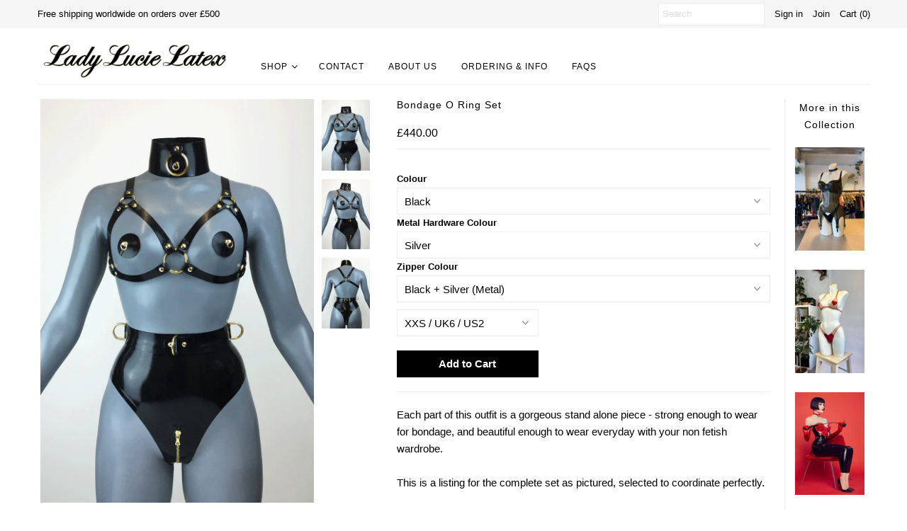

--- FILE ---
content_type: text/html; charset=utf-8
request_url: https://ladylucie.com/collections/full-sets/products/bondage-o-ring-set
body_size: 23483
content:
<!DOCTYPE html>
<!--[if lt IE 7 ]><html class="ie ie6" lang="en"> <![endif]-->
<!--[if IE 7 ]><html class="ie ie7" lang="en"> <![endif]-->
<!--[if IE 8 ]><html class="ie ie8" lang="en"> <![endif]-->
<!--[if (gte IE 9)|!(IE)]><!--><html lang="en"> <!--<![endif]-->
<head>

  <meta charset="utf-8" />

  
    

  
  

  
    

  
     

  
     

  
    

  
       

  
    

  
  

  
  

  
      

  
   

  
     

  
   

  <!-- Basic Page Needs
================================================== -->

  

  <!-- Avada Size Chart Script -->
 
<script src="//ladylucie.com/cdn/shop/t/8/assets/size-chart-data.js?v=96864520852399376261688657398" defer='defer'></script>

    
    
  





<script>
  const AVADA_SC = {};
  AVADA_SC.product = {"id":9875972618,"title":"Bondage O Ring Set","handle":"bondage-o-ring-set","description":"\u003cp\u003e\u003cspan\u003eEach part of this outfit is a gorgeous stand alone piece - strong enough to wear for bondage, and beautiful enough to wear everyday with your non fetish wardrobe.\u003c\/span\u003e\u003c\/p\u003e\n\u003cp\u003eThis is a listing for the complete set as pictured, selected to coordinate perfectly.\u003c\/p\u003e\n\u003cp\u003eThe set includes: \u003c\/p\u003e\n\u003cul\u003e\n\u003cli\u003e\u003ca href=\"https:\/\/ladylucie.com\/collections\/accessories\/products\/o-ring-neck-cuff\" target=\"_blank\"\u003eO Ring Neck Cuff\u003c\/a\u003e\u003c\/li\u003e\n\u003cli\u003e\u003ca href=\"https:\/\/ladylucie.com\/collections\/tops\/products\/open-cup-cage-bra-1\"\u003eOpen Cup Cage Bra\u003c\/a\u003e\u003c\/li\u003e\n\u003cli\u003e\u003ca href=\"https:\/\/ladylucie.com\/collections\/nipple-pasties\/products\/o-ring-nipple-pasties\" target=\"_blank\"\u003eO Ring Nipple Pasties\u003c\/a\u003e\u003c\/li\u003e\n\u003cli\u003e\u003ca href=\"https:\/\/ladylucie.com\/collections\/accessories\/products\/d-ring-belt\" target=\"_blank\"\u003eD Ring Belt\u003c\/a\u003e\u003c\/li\u003e\n\u003cli\u003e\u003ca href=\"https:\/\/ladylucie.com\/collections\/lingerie\/products\/zipper-thong\" target=\"_blank\"\u003eZipper Thong\u003c\/a\u003e\u003c\/li\u003e\n\u003c\/ul\u003e\n\u003cp\u003eAll available separately, please check the product links for specific information on each item.\u003c\/p\u003e\n\u003cp\u003e\u003cspan\u003eZipper available with metal teeth in limited colours and in most colours with colour matched plastic teeth. We may be able to dye one to your specification please get in touch for customisation information and pricing. \u003c\/span\u003e\u003c\/p\u003e\n\u003cp\u003ePictured in Black with Gold hardware. Available in Black and Red as standard with Gold or Silver hardware. Other colours may be available - please get in touch for customisation information. \u003cbr\u003e\u003cbr\u003e\u003cspan\u003eWhen selecting custom sizing, please include a note to seller with measurements or email us a completed \u003c\/span\u003e\u003ca href=\"https:\/\/ladylucie.com\/pages\/sizing-guide\" target=\"_blank\"\u003eMeasurement Sheet\u003c\/a\u003e\u003cspan\u003e.\u003c\/span\u003e\u003c\/p\u003e","published_at":"2017-01-14T20:16:00+00:00","created_at":"2017-01-14T20:29:00+00:00","vendor":"Lady Lucie Latex","type":"Full Sets","tags":["BR","Hardware","zipper colour"],"price":44000,"price_min":44000,"price_max":52000,"available":true,"price_varies":true,"compare_at_price":null,"compare_at_price_min":0,"compare_at_price_max":0,"compare_at_price_varies":false,"variants":[{"id":18973039001673,"title":"XXS \/ UK6 \/ US2","option1":"XXS \/ UK6 \/ US2","option2":null,"option3":null,"sku":"","requires_shipping":true,"taxable":true,"featured_image":null,"available":true,"name":"Bondage O Ring Set - XXS \/ UK6 \/ US2","public_title":"XXS \/ UK6 \/ US2","options":["XXS \/ UK6 \/ US2"],"price":44000,"weight":0,"compare_at_price":null,"inventory_quantity":20,"inventory_management":"shopify","inventory_policy":"continue","barcode":"","requires_selling_plan":false,"selling_plan_allocations":[]},{"id":18973071212617,"title":"XS \/ UK8 \/ US4","option1":"XS \/ UK8 \/ US4","option2":null,"option3":null,"sku":"","requires_shipping":true,"taxable":true,"featured_image":null,"available":true,"name":"Bondage O Ring Set - XS \/ UK8 \/ US4","public_title":"XS \/ UK8 \/ US4","options":["XS \/ UK8 \/ US4"],"price":44000,"weight":0,"compare_at_price":null,"inventory_quantity":20,"inventory_management":"shopify","inventory_policy":"continue","barcode":"","requires_selling_plan":false,"selling_plan_allocations":[]},{"id":18973071245385,"title":"S \/ UK10 \/ US6","option1":"S \/ UK10 \/ US6","option2":null,"option3":null,"sku":"","requires_shipping":true,"taxable":true,"featured_image":null,"available":true,"name":"Bondage O Ring Set - S \/ UK10 \/ US6","public_title":"S \/ UK10 \/ US6","options":["S \/ UK10 \/ US6"],"price":44000,"weight":0,"compare_at_price":null,"inventory_quantity":20,"inventory_management":"shopify","inventory_policy":"continue","barcode":"","requires_selling_plan":false,"selling_plan_allocations":[]},{"id":18973071278153,"title":"M \/ UK12 \/ US8","option1":"M \/ UK12 \/ US8","option2":null,"option3":null,"sku":"","requires_shipping":true,"taxable":true,"featured_image":null,"available":true,"name":"Bondage O Ring Set - M \/ UK12 \/ US8","public_title":"M \/ UK12 \/ US8","options":["M \/ UK12 \/ US8"],"price":44000,"weight":0,"compare_at_price":null,"inventory_quantity":20,"inventory_management":"shopify","inventory_policy":"continue","barcode":"","requires_selling_plan":false,"selling_plan_allocations":[]},{"id":18973071310921,"title":"L \/ UK14 \/ US10","option1":"L \/ UK14 \/ US10","option2":null,"option3":null,"sku":"","requires_shipping":true,"taxable":true,"featured_image":null,"available":true,"name":"Bondage O Ring Set - L \/ UK14 \/ US10","public_title":"L \/ UK14 \/ US10","options":["L \/ UK14 \/ US10"],"price":44000,"weight":0,"compare_at_price":null,"inventory_quantity":20,"inventory_management":"shopify","inventory_policy":"continue","barcode":"","requires_selling_plan":false,"selling_plan_allocations":[]},{"id":18973071343689,"title":"XL \/ UK16 \/ US12","option1":"XL \/ UK16 \/ US12","option2":null,"option3":null,"sku":"","requires_shipping":true,"taxable":true,"featured_image":null,"available":true,"name":"Bondage O Ring Set - XL \/ UK16 \/ US12","public_title":"XL \/ UK16 \/ US12","options":["XL \/ UK16 \/ US12"],"price":44000,"weight":0,"compare_at_price":null,"inventory_quantity":20,"inventory_management":"shopify","inventory_policy":"continue","barcode":"","requires_selling_plan":false,"selling_plan_allocations":[]},{"id":18973071409225,"title":"XXL \/ UK18 \/ US14","option1":"XXL \/ UK18 \/ US14","option2":null,"option3":null,"sku":"","requires_shipping":true,"taxable":true,"featured_image":null,"available":true,"name":"Bondage O Ring Set - XXL \/ UK18 \/ US14","public_title":"XXL \/ UK18 \/ US14","options":["XXL \/ UK18 \/ US14"],"price":44000,"weight":0,"compare_at_price":null,"inventory_quantity":20,"inventory_management":"shopify","inventory_policy":"continue","barcode":"","requires_selling_plan":false,"selling_plan_allocations":[]},{"id":18973071441993,"title":"Custom (+ £80)","option1":"Custom (+ £80)","option2":null,"option3":null,"sku":"","requires_shipping":true,"taxable":true,"featured_image":null,"available":true,"name":"Bondage O Ring Set - Custom (+ £80)","public_title":"Custom (+ £80)","options":["Custom (+ £80)"],"price":52000,"weight":0,"compare_at_price":null,"inventory_quantity":5,"inventory_management":"shopify","inventory_policy":"deny","barcode":"","requires_selling_plan":false,"selling_plan_allocations":[]}],"images":["\/\/ladylucie.com\/cdn\/shop\/products\/Oringset1etsy_bc31831d-c8c6-40d1-91a3-7229341cfac0.gif?v=1484425744","\/\/ladylucie.com\/cdn\/shop\/products\/Oringsetsideetsy.gif?v=1484425746","\/\/ladylucie.com\/cdn\/shop\/products\/ThongBackEtsy.gif?v=1484425748"],"featured_image":"\/\/ladylucie.com\/cdn\/shop\/products\/Oringset1etsy_bc31831d-c8c6-40d1-91a3-7229341cfac0.gif?v=1484425744","options":["Size"],"media":[{"alt":null,"id":386191392841,"position":1,"preview_image":{"aspect_ratio":0.677,"height":1182,"width":800,"src":"\/\/ladylucie.com\/cdn\/shop\/products\/Oringset1etsy_bc31831d-c8c6-40d1-91a3-7229341cfac0.gif?v=1484425744"},"aspect_ratio":0.677,"height":1182,"media_type":"image","src":"\/\/ladylucie.com\/cdn\/shop\/products\/Oringset1etsy_bc31831d-c8c6-40d1-91a3-7229341cfac0.gif?v=1484425744","width":800},{"alt":null,"id":386191425609,"position":2,"preview_image":{"aspect_ratio":0.677,"height":1182,"width":800,"src":"\/\/ladylucie.com\/cdn\/shop\/products\/Oringsetsideetsy.gif?v=1484425746"},"aspect_ratio":0.677,"height":1182,"media_type":"image","src":"\/\/ladylucie.com\/cdn\/shop\/products\/Oringsetsideetsy.gif?v=1484425746","width":800},{"alt":null,"id":386191458377,"position":3,"preview_image":{"aspect_ratio":0.677,"height":1182,"width":800,"src":"\/\/ladylucie.com\/cdn\/shop\/products\/ThongBackEtsy.gif?v=1484425748"},"aspect_ratio":0.677,"height":1182,"media_type":"image","src":"\/\/ladylucie.com\/cdn\/shop\/products\/ThongBackEtsy.gif?v=1484425748","width":800}],"requires_selling_plan":false,"selling_plan_groups":[],"content":"\u003cp\u003e\u003cspan\u003eEach part of this outfit is a gorgeous stand alone piece - strong enough to wear for bondage, and beautiful enough to wear everyday with your non fetish wardrobe.\u003c\/span\u003e\u003c\/p\u003e\n\u003cp\u003eThis is a listing for the complete set as pictured, selected to coordinate perfectly.\u003c\/p\u003e\n\u003cp\u003eThe set includes: \u003c\/p\u003e\n\u003cul\u003e\n\u003cli\u003e\u003ca href=\"https:\/\/ladylucie.com\/collections\/accessories\/products\/o-ring-neck-cuff\" target=\"_blank\"\u003eO Ring Neck Cuff\u003c\/a\u003e\u003c\/li\u003e\n\u003cli\u003e\u003ca href=\"https:\/\/ladylucie.com\/collections\/tops\/products\/open-cup-cage-bra-1\"\u003eOpen Cup Cage Bra\u003c\/a\u003e\u003c\/li\u003e\n\u003cli\u003e\u003ca href=\"https:\/\/ladylucie.com\/collections\/nipple-pasties\/products\/o-ring-nipple-pasties\" target=\"_blank\"\u003eO Ring Nipple Pasties\u003c\/a\u003e\u003c\/li\u003e\n\u003cli\u003e\u003ca href=\"https:\/\/ladylucie.com\/collections\/accessories\/products\/d-ring-belt\" target=\"_blank\"\u003eD Ring Belt\u003c\/a\u003e\u003c\/li\u003e\n\u003cli\u003e\u003ca href=\"https:\/\/ladylucie.com\/collections\/lingerie\/products\/zipper-thong\" target=\"_blank\"\u003eZipper Thong\u003c\/a\u003e\u003c\/li\u003e\n\u003c\/ul\u003e\n\u003cp\u003eAll available separately, please check the product links for specific information on each item.\u003c\/p\u003e\n\u003cp\u003e\u003cspan\u003eZipper available with metal teeth in limited colours and in most colours with colour matched plastic teeth. We may be able to dye one to your specification please get in touch for customisation information and pricing. \u003c\/span\u003e\u003c\/p\u003e\n\u003cp\u003ePictured in Black with Gold hardware. Available in Black and Red as standard with Gold or Silver hardware. Other colours may be available - please get in touch for customisation information. \u003cbr\u003e\u003cbr\u003e\u003cspan\u003eWhen selecting custom sizing, please include a note to seller with measurements or email us a completed \u003c\/span\u003e\u003ca href=\"https:\/\/ladylucie.com\/pages\/sizing-guide\" target=\"_blank\"\u003eMeasurement Sheet\u003c\/a\u003e\u003cspan\u003e.\u003c\/span\u003e\u003c\/p\u003e"};
  AVADA_SC.template = "product";
  AVADA_SC.collections = [];
  AVADA_SC.collectionsName = [];
  AVADA_SC.collectionId = "405510154";
  
    AVADA_SC.collections.push(`405510154`);
    AVADA_SC.collectionsName.push(`Full Sets`);
  
  AVADA_SC.branding = false
</script>

  <!-- /Avada Size Chart Script -->

<title>
    Bondage O Ring Set &ndash; Lady Lucie Latex
  </title>
  
  <meta name="description" content="Each part of this outfit is a gorgeous stand alone piece - strong enough to wear for bondage, and beautiful enough to wear everyday with your non fetish wardrobe. This is a listing for the complete set as pictured, selected to coordinate perfectly. The set includes:  O Ring Neck Cuff Open Cup Cage Bra O Ring Nipple Pas" />
  
  <link rel="canonical" href="https://ladylucie.com/products/bondage-o-ring-set" />

  <!-- CSS
================================================== -->


  <link href="//ladylucie.com/cdn/shop/t/8/assets/stylesheet.css?v=97062861463096633831700757626" rel="stylesheet" type="text/css" media="all" />
  <link href="//ladylucie.com/cdn/shop/t/8/assets/flexslider.css?v=22349672202408918491559028644" rel="stylesheet" type="text/css" media="all" />
  <link href="//ladylucie.com/cdn/shop/t/8/assets/queries.css?v=28842200983209312321559028636" rel="stylesheet" type="text/css" media="all" />
  <link href="//ladylucie.com/cdn/shop/t/8/assets/jquery.fancybox.css?v=73565456058825643831700757626" rel="stylesheet" type="text/css" media="all" />
  <link href="//ladylucie.com/cdn/shop/t/8/assets/font-awesome.css?v=100119216658670325501559028627" rel="stylesheet" type="text/css" media="all" />


  <!-- JS
================================================== -->

  <script type="text/javascript" src="//ajax.googleapis.com/ajax/libs/jquery/1.9.1/jquery.min.js"></script>
  <script src="//ladylucie.com/cdn/shop/t/8/assets/theme.js?v=156062211056435513271559028644" type="text/javascript"></script>
  <script src="//ladylucie.com/cdn/shopifycloud/storefront/assets/themes_support/option_selection-b017cd28.js" type="text/javascript"></script>
  <script src="//ladylucie.com/cdn/shop/t/8/assets/jquery.flexslider.js?v=105616106368215232771559028633" type="text/javascript"></script>
  <script src="//ladylucie.com/cdn/shop/t/8/assets/select.js?v=35650943047906450611559028637" type="text/javascript"></script>
  <script src="//ladylucie.com/cdn/shop/t/8/assets/jquery.fancybox.pack.js?v=98388074616830255951559028632" type="text/javascript"></script>
  <script src="//ladylucie.com/cdn/shop/t/8/assets/jquery.mousewheel-3.0.6.pack.js?v=51647933063221024201559028633" type="text/javascript"></script>
  <script src="//ladylucie.com/cdn/shop/t/8/assets/jquery.easing.1.3.js?v=172541285191835633401559028632" type="text/javascript"></script>
  <script src="//ladylucie.com/cdn/shop/t/8/assets/jquery.placeholder.js?v=23817066470502801731559028633" type="text/javascript"></script>
  <script src="//ladylucie.com/cdn/shop/t/8/assets/jquery.fs.shifter.js?v=49917305197206640071559028633" type="text/javascript"></script>
  <script src="//ladylucie.com/cdn/shop/t/8/assets/jquery.cookie.js?v=61671871682430135081559028631" type="text/javascript"></script>

  
  <script src="//ladylucie.com/cdn/shop/t/8/assets/jquery.zoom.js?v=133502941219315947591559028634" type="text/javascript"></script>
  

  

  <!--[if lt IE 9]>
<script src="//html5shim.googlecode.com/svn/trunk/html5.js"></script>
<![endif]-->

  <meta name="viewport" content="width=device-width, initial-scale=1, maximum-scale=1">

  <!-- Favicons
================================================== -->

  <link rel="shortcut icon" href="//ladylucie.com/cdn/shop/t/8/assets/favicon.png?v=128401802314276209141559028626">

  

  

  <!-- Avada Email Marketing Script -->
 

<script>window.AVADA_EM_POPUP_CACHE = 1700831938037;window.AVADA_EM_PUSH_CACHE = 1700831938037</script>









<script type="text/javascript">
  window.AVADA_EM = window.AVADA_EM || {};

  window.AVADA_EM.product = {
    id: 9875972618,
    title: "Bondage O Ring Set",
    variants: [{"id":18973039001673,"title":"XXS \/ UK6 \/ US2","option1":"XXS \/ UK6 \/ US2","option2":null,"option3":null,"sku":"","requires_shipping":true,"taxable":true,"featured_image":null,"available":true,"name":"Bondage O Ring Set - XXS \/ UK6 \/ US2","public_title":"XXS \/ UK6 \/ US2","options":["XXS \/ UK6 \/ US2"],"price":44000,"weight":0,"compare_at_price":null,"inventory_quantity":20,"inventory_management":"shopify","inventory_policy":"continue","barcode":"","requires_selling_plan":false,"selling_plan_allocations":[]},{"id":18973071212617,"title":"XS \/ UK8 \/ US4","option1":"XS \/ UK8 \/ US4","option2":null,"option3":null,"sku":"","requires_shipping":true,"taxable":true,"featured_image":null,"available":true,"name":"Bondage O Ring Set - XS \/ UK8 \/ US4","public_title":"XS \/ UK8 \/ US4","options":["XS \/ UK8 \/ US4"],"price":44000,"weight":0,"compare_at_price":null,"inventory_quantity":20,"inventory_management":"shopify","inventory_policy":"continue","barcode":"","requires_selling_plan":false,"selling_plan_allocations":[]},{"id":18973071245385,"title":"S \/ UK10 \/ US6","option1":"S \/ UK10 \/ US6","option2":null,"option3":null,"sku":"","requires_shipping":true,"taxable":true,"featured_image":null,"available":true,"name":"Bondage O Ring Set - S \/ UK10 \/ US6","public_title":"S \/ UK10 \/ US6","options":["S \/ UK10 \/ US6"],"price":44000,"weight":0,"compare_at_price":null,"inventory_quantity":20,"inventory_management":"shopify","inventory_policy":"continue","barcode":"","requires_selling_plan":false,"selling_plan_allocations":[]},{"id":18973071278153,"title":"M \/ UK12 \/ US8","option1":"M \/ UK12 \/ US8","option2":null,"option3":null,"sku":"","requires_shipping":true,"taxable":true,"featured_image":null,"available":true,"name":"Bondage O Ring Set - M \/ UK12 \/ US8","public_title":"M \/ UK12 \/ US8","options":["M \/ UK12 \/ US8"],"price":44000,"weight":0,"compare_at_price":null,"inventory_quantity":20,"inventory_management":"shopify","inventory_policy":"continue","barcode":"","requires_selling_plan":false,"selling_plan_allocations":[]},{"id":18973071310921,"title":"L \/ UK14 \/ US10","option1":"L \/ UK14 \/ US10","option2":null,"option3":null,"sku":"","requires_shipping":true,"taxable":true,"featured_image":null,"available":true,"name":"Bondage O Ring Set - L \/ UK14 \/ US10","public_title":"L \/ UK14 \/ US10","options":["L \/ UK14 \/ US10"],"price":44000,"weight":0,"compare_at_price":null,"inventory_quantity":20,"inventory_management":"shopify","inventory_policy":"continue","barcode":"","requires_selling_plan":false,"selling_plan_allocations":[]},{"id":18973071343689,"title":"XL \/ UK16 \/ US12","option1":"XL \/ UK16 \/ US12","option2":null,"option3":null,"sku":"","requires_shipping":true,"taxable":true,"featured_image":null,"available":true,"name":"Bondage O Ring Set - XL \/ UK16 \/ US12","public_title":"XL \/ UK16 \/ US12","options":["XL \/ UK16 \/ US12"],"price":44000,"weight":0,"compare_at_price":null,"inventory_quantity":20,"inventory_management":"shopify","inventory_policy":"continue","barcode":"","requires_selling_plan":false,"selling_plan_allocations":[]},{"id":18973071409225,"title":"XXL \/ UK18 \/ US14","option1":"XXL \/ UK18 \/ US14","option2":null,"option3":null,"sku":"","requires_shipping":true,"taxable":true,"featured_image":null,"available":true,"name":"Bondage O Ring Set - XXL \/ UK18 \/ US14","public_title":"XXL \/ UK18 \/ US14","options":["XXL \/ UK18 \/ US14"],"price":44000,"weight":0,"compare_at_price":null,"inventory_quantity":20,"inventory_management":"shopify","inventory_policy":"continue","barcode":"","requires_selling_plan":false,"selling_plan_allocations":[]},{"id":18973071441993,"title":"Custom (+ £80)","option1":"Custom (+ £80)","option2":null,"option3":null,"sku":"","requires_shipping":true,"taxable":true,"featured_image":null,"available":true,"name":"Bondage O Ring Set - Custom (+ £80)","public_title":"Custom (+ £80)","options":["Custom (+ £80)"],"price":52000,"weight":0,"compare_at_price":null,"inventory_quantity":5,"inventory_management":"shopify","inventory_policy":"deny","barcode":"","requires_selling_plan":false,"selling_plan_allocations":[]}],
    selectedVariant: null,
    vendor: "Lady Lucie Latex",
    productType: "Full Sets",
    collections: ["Full Sets"],
    image: "https://ladylucie.com/cdn/shop/products/Oringset1etsy_bc31831d-c8c6-40d1-91a3-7229341cfac0_grande.gif?v=1484425744",
    url: "https://ladylucie.com/products/bondage-o-ring-set",
    price: 44000,
    tags: ["BR","Hardware","zipper colour"],
  };
</script>


        <script>
            const date = new Date();
            window.AVADA_EM = window.AVADA_EM || {};
            window.AVADA_EM.template = "product";
            window.AVADA_EM.shopId = '4td1aJLr7hHUOdSLsLSg';
            window.AVADA_EM.disablePopupScript = true;
            window.AVADA_EM.disableTrackingScript = true;
            window.AVADA_EM.disablePushScript = true;
            const params = new URL(document.location).searchParams;
            if (params.get('_avde') && params.get('redirectUrl')) {
              window.location.replace(params.get('redirectUrl'));
            }
            window.AVADA_EM.isTrackingEnabled = true;
            window.AVADA_EM.cart = {"note":null,"attributes":{},"original_total_price":0,"total_price":0,"total_discount":0,"total_weight":0.0,"item_count":0,"items":[],"requires_shipping":false,"currency":"GBP","items_subtotal_price":0,"cart_level_discount_applications":[],"checkout_charge_amount":0};
        </script>
  <!-- /Avada Email Marketing Script -->

<script>window.performance && window.performance.mark && window.performance.mark('shopify.content_for_header.start');</script><meta name="google-site-verification" content="w81KMIjgeurDzOAYLAiJwC90zWrLhfeVTKRWbmqW1pA">
<meta id="shopify-digital-wallet" name="shopify-digital-wallet" content="/13949933/digital_wallets/dialog">
<meta name="shopify-checkout-api-token" content="a6ec27a5424e5bc8bf741439a810e89e">
<meta id="in-context-paypal-metadata" data-shop-id="13949933" data-venmo-supported="false" data-environment="production" data-locale="en_US" data-paypal-v4="true" data-currency="GBP">
<link rel="alternate" type="application/json+oembed" href="https://ladylucie.com/products/bondage-o-ring-set.oembed">
<script async="async" src="/checkouts/internal/preloads.js?locale=en-GB"></script>
<link rel="preconnect" href="https://shop.app" crossorigin="anonymous">
<script async="async" src="https://shop.app/checkouts/internal/preloads.js?locale=en-GB&shop_id=13949933" crossorigin="anonymous"></script>
<script id="apple-pay-shop-capabilities" type="application/json">{"shopId":13949933,"countryCode":"GB","currencyCode":"GBP","merchantCapabilities":["supports3DS"],"merchantId":"gid:\/\/shopify\/Shop\/13949933","merchantName":"Lady Lucie Latex","requiredBillingContactFields":["postalAddress","email","phone"],"requiredShippingContactFields":["postalAddress","email","phone"],"shippingType":"shipping","supportedNetworks":["visa","maestro","masterCard","amex","discover","elo"],"total":{"type":"pending","label":"Lady Lucie Latex","amount":"1.00"},"shopifyPaymentsEnabled":true,"supportsSubscriptions":true}</script>
<script id="shopify-features" type="application/json">{"accessToken":"a6ec27a5424e5bc8bf741439a810e89e","betas":["rich-media-storefront-analytics"],"domain":"ladylucie.com","predictiveSearch":true,"shopId":13949933,"locale":"en"}</script>
<script>var Shopify = Shopify || {};
Shopify.shop = "lucie-ashworth.myshopify.com";
Shopify.locale = "en";
Shopify.currency = {"active":"GBP","rate":"1.0"};
Shopify.country = "GB";
Shopify.theme = {"name":"Copy of Mr Parker","id":44561793097,"schema_name":null,"schema_version":null,"theme_store_id":567,"role":"main"};
Shopify.theme.handle = "null";
Shopify.theme.style = {"id":null,"handle":null};
Shopify.cdnHost = "ladylucie.com/cdn";
Shopify.routes = Shopify.routes || {};
Shopify.routes.root = "/";</script>
<script type="module">!function(o){(o.Shopify=o.Shopify||{}).modules=!0}(window);</script>
<script>!function(o){function n(){var o=[];function n(){o.push(Array.prototype.slice.apply(arguments))}return n.q=o,n}var t=o.Shopify=o.Shopify||{};t.loadFeatures=n(),t.autoloadFeatures=n()}(window);</script>
<script>
  window.ShopifyPay = window.ShopifyPay || {};
  window.ShopifyPay.apiHost = "shop.app\/pay";
  window.ShopifyPay.redirectState = null;
</script>
<script id="shop-js-analytics" type="application/json">{"pageType":"product"}</script>
<script defer="defer" async type="module" src="//ladylucie.com/cdn/shopifycloud/shop-js/modules/v2/client.init-shop-cart-sync_BT-GjEfc.en.esm.js"></script>
<script defer="defer" async type="module" src="//ladylucie.com/cdn/shopifycloud/shop-js/modules/v2/chunk.common_D58fp_Oc.esm.js"></script>
<script defer="defer" async type="module" src="//ladylucie.com/cdn/shopifycloud/shop-js/modules/v2/chunk.modal_xMitdFEc.esm.js"></script>
<script type="module">
  await import("//ladylucie.com/cdn/shopifycloud/shop-js/modules/v2/client.init-shop-cart-sync_BT-GjEfc.en.esm.js");
await import("//ladylucie.com/cdn/shopifycloud/shop-js/modules/v2/chunk.common_D58fp_Oc.esm.js");
await import("//ladylucie.com/cdn/shopifycloud/shop-js/modules/v2/chunk.modal_xMitdFEc.esm.js");

  window.Shopify.SignInWithShop?.initShopCartSync?.({"fedCMEnabled":true,"windoidEnabled":true});

</script>
<script>
  window.Shopify = window.Shopify || {};
  if (!window.Shopify.featureAssets) window.Shopify.featureAssets = {};
  window.Shopify.featureAssets['shop-js'] = {"shop-cart-sync":["modules/v2/client.shop-cart-sync_DZOKe7Ll.en.esm.js","modules/v2/chunk.common_D58fp_Oc.esm.js","modules/v2/chunk.modal_xMitdFEc.esm.js"],"init-fed-cm":["modules/v2/client.init-fed-cm_B6oLuCjv.en.esm.js","modules/v2/chunk.common_D58fp_Oc.esm.js","modules/v2/chunk.modal_xMitdFEc.esm.js"],"shop-cash-offers":["modules/v2/client.shop-cash-offers_D2sdYoxE.en.esm.js","modules/v2/chunk.common_D58fp_Oc.esm.js","modules/v2/chunk.modal_xMitdFEc.esm.js"],"shop-login-button":["modules/v2/client.shop-login-button_QeVjl5Y3.en.esm.js","modules/v2/chunk.common_D58fp_Oc.esm.js","modules/v2/chunk.modal_xMitdFEc.esm.js"],"pay-button":["modules/v2/client.pay-button_DXTOsIq6.en.esm.js","modules/v2/chunk.common_D58fp_Oc.esm.js","modules/v2/chunk.modal_xMitdFEc.esm.js"],"shop-button":["modules/v2/client.shop-button_DQZHx9pm.en.esm.js","modules/v2/chunk.common_D58fp_Oc.esm.js","modules/v2/chunk.modal_xMitdFEc.esm.js"],"avatar":["modules/v2/client.avatar_BTnouDA3.en.esm.js"],"init-windoid":["modules/v2/client.init-windoid_CR1B-cfM.en.esm.js","modules/v2/chunk.common_D58fp_Oc.esm.js","modules/v2/chunk.modal_xMitdFEc.esm.js"],"init-shop-for-new-customer-accounts":["modules/v2/client.init-shop-for-new-customer-accounts_C_vY_xzh.en.esm.js","modules/v2/client.shop-login-button_QeVjl5Y3.en.esm.js","modules/v2/chunk.common_D58fp_Oc.esm.js","modules/v2/chunk.modal_xMitdFEc.esm.js"],"init-shop-email-lookup-coordinator":["modules/v2/client.init-shop-email-lookup-coordinator_BI7n9ZSv.en.esm.js","modules/v2/chunk.common_D58fp_Oc.esm.js","modules/v2/chunk.modal_xMitdFEc.esm.js"],"init-shop-cart-sync":["modules/v2/client.init-shop-cart-sync_BT-GjEfc.en.esm.js","modules/v2/chunk.common_D58fp_Oc.esm.js","modules/v2/chunk.modal_xMitdFEc.esm.js"],"shop-toast-manager":["modules/v2/client.shop-toast-manager_DiYdP3xc.en.esm.js","modules/v2/chunk.common_D58fp_Oc.esm.js","modules/v2/chunk.modal_xMitdFEc.esm.js"],"init-customer-accounts":["modules/v2/client.init-customer-accounts_D9ZNqS-Q.en.esm.js","modules/v2/client.shop-login-button_QeVjl5Y3.en.esm.js","modules/v2/chunk.common_D58fp_Oc.esm.js","modules/v2/chunk.modal_xMitdFEc.esm.js"],"init-customer-accounts-sign-up":["modules/v2/client.init-customer-accounts-sign-up_iGw4briv.en.esm.js","modules/v2/client.shop-login-button_QeVjl5Y3.en.esm.js","modules/v2/chunk.common_D58fp_Oc.esm.js","modules/v2/chunk.modal_xMitdFEc.esm.js"],"shop-follow-button":["modules/v2/client.shop-follow-button_CqMgW2wH.en.esm.js","modules/v2/chunk.common_D58fp_Oc.esm.js","modules/v2/chunk.modal_xMitdFEc.esm.js"],"checkout-modal":["modules/v2/client.checkout-modal_xHeaAweL.en.esm.js","modules/v2/chunk.common_D58fp_Oc.esm.js","modules/v2/chunk.modal_xMitdFEc.esm.js"],"shop-login":["modules/v2/client.shop-login_D91U-Q7h.en.esm.js","modules/v2/chunk.common_D58fp_Oc.esm.js","modules/v2/chunk.modal_xMitdFEc.esm.js"],"lead-capture":["modules/v2/client.lead-capture_BJmE1dJe.en.esm.js","modules/v2/chunk.common_D58fp_Oc.esm.js","modules/v2/chunk.modal_xMitdFEc.esm.js"],"payment-terms":["modules/v2/client.payment-terms_Ci9AEqFq.en.esm.js","modules/v2/chunk.common_D58fp_Oc.esm.js","modules/v2/chunk.modal_xMitdFEc.esm.js"]};
</script>
<script>(function() {
  var isLoaded = false;
  function asyncLoad() {
    if (isLoaded) return;
    isLoaded = true;
    var urls = ["\/\/d1liekpayvooaz.cloudfront.net\/apps\/customizery\/customizery.js?shop=lucie-ashworth.myshopify.com","https:\/\/tabs.tkdigital.dev\/scripts\/ne_smart_tabs_b5618d2b9071e649b42ef77275f431ae.js?shop=lucie-ashworth.myshopify.com","https:\/\/sizechart.apps.avada.io\/scripttag\/avada-size-chart.min.js?shop=lucie-ashworth.myshopify.com","https:\/\/chimpstatic.com\/mcjs-connected\/js\/users\/5e5a79eeb46a43b5215dcdcab\/38d0972689436d015c9d4e69a.js?shop=lucie-ashworth.myshopify.com","https:\/\/cdn.hextom.com\/js\/freeshippingbar.js?shop=lucie-ashworth.myshopify.com"];
    for (var i = 0; i < urls.length; i++) {
      var s = document.createElement('script');
      s.type = 'text/javascript';
      s.async = true;
      s.src = urls[i];
      var x = document.getElementsByTagName('script')[0];
      x.parentNode.insertBefore(s, x);
    }
  };
  if(window.attachEvent) {
    window.attachEvent('onload', asyncLoad);
  } else {
    window.addEventListener('load', asyncLoad, false);
  }
})();</script>
<script id="__st">var __st={"a":13949933,"offset":0,"reqid":"38c15d6a-be95-482f-a8a7-4246e021d9fc-1769230322","pageurl":"ladylucie.com\/collections\/full-sets\/products\/bondage-o-ring-set","u":"f7d366065165","p":"product","rtyp":"product","rid":9875972618};</script>
<script>window.ShopifyPaypalV4VisibilityTracking = true;</script>
<script id="captcha-bootstrap">!function(){'use strict';const t='contact',e='account',n='new_comment',o=[[t,t],['blogs',n],['comments',n],[t,'customer']],c=[[e,'customer_login'],[e,'guest_login'],[e,'recover_customer_password'],[e,'create_customer']],r=t=>t.map((([t,e])=>`form[action*='/${t}']:not([data-nocaptcha='true']) input[name='form_type'][value='${e}']`)).join(','),a=t=>()=>t?[...document.querySelectorAll(t)].map((t=>t.form)):[];function s(){const t=[...o],e=r(t);return a(e)}const i='password',u='form_key',d=['recaptcha-v3-token','g-recaptcha-response','h-captcha-response',i],f=()=>{try{return window.sessionStorage}catch{return}},m='__shopify_v',_=t=>t.elements[u];function p(t,e,n=!1){try{const o=window.sessionStorage,c=JSON.parse(o.getItem(e)),{data:r}=function(t){const{data:e,action:n}=t;return t[m]||n?{data:e,action:n}:{data:t,action:n}}(c);for(const[e,n]of Object.entries(r))t.elements[e]&&(t.elements[e].value=n);n&&o.removeItem(e)}catch(o){console.error('form repopulation failed',{error:o})}}const l='form_type',E='cptcha';function T(t){t.dataset[E]=!0}const w=window,h=w.document,L='Shopify',v='ce_forms',y='captcha';let A=!1;((t,e)=>{const n=(g='f06e6c50-85a8-45c8-87d0-21a2b65856fe',I='https://cdn.shopify.com/shopifycloud/storefront-forms-hcaptcha/ce_storefront_forms_captcha_hcaptcha.v1.5.2.iife.js',D={infoText:'Protected by hCaptcha',privacyText:'Privacy',termsText:'Terms'},(t,e,n)=>{const o=w[L][v],c=o.bindForm;if(c)return c(t,g,e,D).then(n);var r;o.q.push([[t,g,e,D],n]),r=I,A||(h.body.append(Object.assign(h.createElement('script'),{id:'captcha-provider',async:!0,src:r})),A=!0)});var g,I,D;w[L]=w[L]||{},w[L][v]=w[L][v]||{},w[L][v].q=[],w[L][y]=w[L][y]||{},w[L][y].protect=function(t,e){n(t,void 0,e),T(t)},Object.freeze(w[L][y]),function(t,e,n,w,h,L){const[v,y,A,g]=function(t,e,n){const i=e?o:[],u=t?c:[],d=[...i,...u],f=r(d),m=r(i),_=r(d.filter((([t,e])=>n.includes(e))));return[a(f),a(m),a(_),s()]}(w,h,L),I=t=>{const e=t.target;return e instanceof HTMLFormElement?e:e&&e.form},D=t=>v().includes(t);t.addEventListener('submit',(t=>{const e=I(t);if(!e)return;const n=D(e)&&!e.dataset.hcaptchaBound&&!e.dataset.recaptchaBound,o=_(e),c=g().includes(e)&&(!o||!o.value);(n||c)&&t.preventDefault(),c&&!n&&(function(t){try{if(!f())return;!function(t){const e=f();if(!e)return;const n=_(t);if(!n)return;const o=n.value;o&&e.removeItem(o)}(t);const e=Array.from(Array(32),(()=>Math.random().toString(36)[2])).join('');!function(t,e){_(t)||t.append(Object.assign(document.createElement('input'),{type:'hidden',name:u})),t.elements[u].value=e}(t,e),function(t,e){const n=f();if(!n)return;const o=[...t.querySelectorAll(`input[type='${i}']`)].map((({name:t})=>t)),c=[...d,...o],r={};for(const[a,s]of new FormData(t).entries())c.includes(a)||(r[a]=s);n.setItem(e,JSON.stringify({[m]:1,action:t.action,data:r}))}(t,e)}catch(e){console.error('failed to persist form',e)}}(e),e.submit())}));const S=(t,e)=>{t&&!t.dataset[E]&&(n(t,e.some((e=>e===t))),T(t))};for(const o of['focusin','change'])t.addEventListener(o,(t=>{const e=I(t);D(e)&&S(e,y())}));const B=e.get('form_key'),M=e.get(l),P=B&&M;t.addEventListener('DOMContentLoaded',(()=>{const t=y();if(P)for(const e of t)e.elements[l].value===M&&p(e,B);[...new Set([...A(),...v().filter((t=>'true'===t.dataset.shopifyCaptcha))])].forEach((e=>S(e,t)))}))}(h,new URLSearchParams(w.location.search),n,t,e,['guest_login'])})(!0,!0)}();</script>
<script integrity="sha256-4kQ18oKyAcykRKYeNunJcIwy7WH5gtpwJnB7kiuLZ1E=" data-source-attribution="shopify.loadfeatures" defer="defer" src="//ladylucie.com/cdn/shopifycloud/storefront/assets/storefront/load_feature-a0a9edcb.js" crossorigin="anonymous"></script>
<script crossorigin="anonymous" defer="defer" src="//ladylucie.com/cdn/shopifycloud/storefront/assets/shopify_pay/storefront-65b4c6d7.js?v=20250812"></script>
<script data-source-attribution="shopify.dynamic_checkout.dynamic.init">var Shopify=Shopify||{};Shopify.PaymentButton=Shopify.PaymentButton||{isStorefrontPortableWallets:!0,init:function(){window.Shopify.PaymentButton.init=function(){};var t=document.createElement("script");t.src="https://ladylucie.com/cdn/shopifycloud/portable-wallets/latest/portable-wallets.en.js",t.type="module",document.head.appendChild(t)}};
</script>
<script data-source-attribution="shopify.dynamic_checkout.buyer_consent">
  function portableWalletsHideBuyerConsent(e){var t=document.getElementById("shopify-buyer-consent"),n=document.getElementById("shopify-subscription-policy-button");t&&n&&(t.classList.add("hidden"),t.setAttribute("aria-hidden","true"),n.removeEventListener("click",e))}function portableWalletsShowBuyerConsent(e){var t=document.getElementById("shopify-buyer-consent"),n=document.getElementById("shopify-subscription-policy-button");t&&n&&(t.classList.remove("hidden"),t.removeAttribute("aria-hidden"),n.addEventListener("click",e))}window.Shopify?.PaymentButton&&(window.Shopify.PaymentButton.hideBuyerConsent=portableWalletsHideBuyerConsent,window.Shopify.PaymentButton.showBuyerConsent=portableWalletsShowBuyerConsent);
</script>
<script data-source-attribution="shopify.dynamic_checkout.cart.bootstrap">document.addEventListener("DOMContentLoaded",(function(){function t(){return document.querySelector("shopify-accelerated-checkout-cart, shopify-accelerated-checkout")}if(t())Shopify.PaymentButton.init();else{new MutationObserver((function(e,n){t()&&(Shopify.PaymentButton.init(),n.disconnect())})).observe(document.body,{childList:!0,subtree:!0})}}));
</script>
<link id="shopify-accelerated-checkout-styles" rel="stylesheet" media="screen" href="https://ladylucie.com/cdn/shopifycloud/portable-wallets/latest/accelerated-checkout-backwards-compat.css" crossorigin="anonymous">
<style id="shopify-accelerated-checkout-cart">
        #shopify-buyer-consent {
  margin-top: 1em;
  display: inline-block;
  width: 100%;
}

#shopify-buyer-consent.hidden {
  display: none;
}

#shopify-subscription-policy-button {
  background: none;
  border: none;
  padding: 0;
  text-decoration: underline;
  font-size: inherit;
  cursor: pointer;
}

#shopify-subscription-policy-button::before {
  box-shadow: none;
}

      </style>

<script>window.performance && window.performance.mark && window.performance.mark('shopify.content_for_header.end');</script>




  <script>

    
    window.BOLD = window.BOLD || {};
    window.BOLD.common = window.BOLD.common || {};
    window.BOLD.common.Shopify = window.BOLD.common.Shopify || {};

    window.BOLD.common.Shopify.shop = {
        domain: 'ladylucie.com',
        permanent_domain: 'lucie-ashworth.myshopify.com',
        url: 'https://ladylucie.com',
        secure_url: 'https://ladylucie.com',
        money_format: "\u003cspan class=money\u003e£{{amount}}\u003c\/span\u003e",
        currency: "GBP"
    };

    window.BOLD.common.Shopify.cart = {"note":null,"attributes":{},"original_total_price":0,"total_price":0,"total_discount":0,"total_weight":0.0,"item_count":0,"items":[],"requires_shipping":false,"currency":"GBP","items_subtotal_price":0,"cart_level_discount_applications":[],"checkout_charge_amount":0};
    window.BOLD.common.template = "product";

    
    window.BOLD.common.Shopify.formatMoney = function(money, format) {
        function n(t, e) {
            return "undefined" == typeof t ? e : t
        }
        function r(t, e, r, i) {
            if (e = n(e, 2),
            r = n(r, ","),
            i = n(i, "."),
            isNaN(t) || null == t)
                return 0;
            t = (t / 100).toFixed(e);
            var o = t.split(".")
              , a = o[0].replace(/(\d)(?=(\d\d\d)+(?!\d))/g, "$1" + r)
              , s = o[1] ? i + o[1] : "";
            return a + s
        }
        "string" == typeof money && (money = money.replace(".", ""));
        var i = ""
          , o = /\{\{\s*(\w+)\s*\}\}/
          , a = format || window.BOLD.common.Shopify.shop.money_format || window.Shopify.money_format || "$ {{ amount }}";
        switch (a.match(o)[1]) {
        case "amount":
            i = r(money, 2);
            break;
        case "amount_no_decimals":
            i = r(money, 0);
            break;
        case "amount_with_comma_separator":
            i = r(money, 2, ".", ",");
            break;
        case "amount_no_decimals_with_comma_separator":
            i = r(money, 0, ".", ",")
        }
        return a.replace(o, i)
    };

    window.BOLD.common.Shopify.saveProduct = function (handle, product) {
        if(typeof window.BOLD.common.Shopify.products[handle] === 'undefined' && typeof handle === 'string') {
            if(typeof product === 'number') {
                product = { id: product };
            }
            window.BOLD.common.Shopify.products[handle] = product;
        }
    }

    window.BOLD.common.Shopify.saveVariant = function (variant_id, variant) {
        if(typeof window.BOLD.common.Shopify.variants[variant_id] === 'undefined' && typeof variant_id === 'number') {
            if(typeof variant === 'number') {
                variant = { product_id: variant };
            }
            window.BOLD.common.Shopify.variants[variant_id] = variant;
        }
    }

    
    window.BOLD.common.Shopify.products = window.BOLD.common.Shopify.products || {};
    window.BOLD.common.Shopify.variants = window.BOLD.common.Shopify.variants || {};

    
    window.BOLD.common.Shopify.saveProduct("bondage-o-ring-set", 9875972618);
     window.BOLD.common.Shopify.saveVariant(18973039001673, 9875972618);  window.BOLD.common.Shopify.saveVariant(18973071212617, 9875972618);  window.BOLD.common.Shopify.saveVariant(18973071245385, 9875972618);  window.BOLD.common.Shopify.saveVariant(18973071278153, 9875972618);  window.BOLD.common.Shopify.saveVariant(18973071310921, 9875972618);  window.BOLD.common.Shopify.saveVariant(18973071343689, 9875972618);  window.BOLD.common.Shopify.saveVariant(18973071409225, 9875972618);  window.BOLD.common.Shopify.saveVariant(18973071441993, 9875972618); 

    
    
        window.BOLD.common.Shopify.saveProduct("underwired-corselette-copy", 14679822598529);
         window.BOLD.common.Shopify.saveVariant(53605084823937, 14679822598529);  window.BOLD.common.Shopify.saveVariant(53605084856705, 14679822598529);  window.BOLD.common.Shopify.saveVariant(53605084889473, 14679822598529);  window.BOLD.common.Shopify.saveVariant(53605084922241, 14679822598529);  window.BOLD.common.Shopify.saveVariant(53605084955009, 14679822598529);  window.BOLD.common.Shopify.saveVariant(53605084987777, 14679822598529);  window.BOLD.common.Shopify.saveVariant(53605085020545, 14679822598529);  window.BOLD.common.Shopify.saveVariant(53605085053313, 14679822598529); 
    
        window.BOLD.common.Shopify.saveProduct("teeny-heart-bikini-set", 8961950613793);
         window.BOLD.common.Shopify.saveVariant(47981763199265, 8961950613793);  window.BOLD.common.Shopify.saveVariant(47981763232033, 8961950613793);  window.BOLD.common.Shopify.saveVariant(47981763264801, 8961950613793);  window.BOLD.common.Shopify.saveVariant(47981763297569, 8961950613793);  window.BOLD.common.Shopify.saveVariant(47981763330337, 8961950613793);  window.BOLD.common.Shopify.saveVariant(47981763363105, 8961950613793);  window.BOLD.common.Shopify.saveVariant(47981763395873, 8961950613793);  window.BOLD.common.Shopify.saveVariant(47982006173985, 8961950613793);  window.BOLD.common.Shopify.saveVariant(47982006206753, 8961950613793);  window.BOLD.common.Shopify.saveVariant(47982006239521, 8961950613793);  window.BOLD.common.Shopify.saveVariant(47981763428641, 8961950613793); 
    
        window.BOLD.common.Shopify.saveProduct("heart-attack-set", 8926606065953);
         window.BOLD.common.Shopify.saveVariant(47791527002401, 8926606065953);  window.BOLD.common.Shopify.saveVariant(47791527035169, 8926606065953);  window.BOLD.common.Shopify.saveVariant(47791527100705, 8926606065953);  window.BOLD.common.Shopify.saveVariant(47791527133473, 8926606065953);  window.BOLD.common.Shopify.saveVariant(47791527166241, 8926606065953);  window.BOLD.common.Shopify.saveVariant(47791527199009, 8926606065953);  window.BOLD.common.Shopify.saveVariant(47791527231777, 8926606065953); 
    
        window.BOLD.common.Shopify.saveProduct("monday-set", 8788447133985);
         window.BOLD.common.Shopify.saveVariant(47300695064865, 8788447133985);  window.BOLD.common.Shopify.saveVariant(47300695097633, 8788447133985);  window.BOLD.common.Shopify.saveVariant(47300695130401, 8788447133985);  window.BOLD.common.Shopify.saveVariant(47300695163169, 8788447133985);  window.BOLD.common.Shopify.saveVariant(47300695195937, 8788447133985);  window.BOLD.common.Shopify.saveVariant(47300695228705, 8788447133985);  window.BOLD.common.Shopify.saveVariant(47300695261473, 8788447133985);  window.BOLD.common.Shopify.saveVariant(47300695294241, 8788447133985); 
    
        window.BOLD.common.Shopify.saveProduct("katerina-set", 6816815284297);
         window.BOLD.common.Shopify.saveVariant(40158816075849, 6816815284297);  window.BOLD.common.Shopify.saveVariant(40158816108617, 6816815284297);  window.BOLD.common.Shopify.saveVariant(40158816141385, 6816815284297);  window.BOLD.common.Shopify.saveVariant(40158816174153, 6816815284297);  window.BOLD.common.Shopify.saveVariant(40158816206921, 6816815284297);  window.BOLD.common.Shopify.saveVariant(40158816239689, 6816815284297);  window.BOLD.common.Shopify.saveVariant(40158816272457, 6816815284297); 
    
        window.BOLD.common.Shopify.saveProduct("sundown-set", 2036320272457);
         window.BOLD.common.Shopify.saveVariant(18964231487561, 2036320272457);  window.BOLD.common.Shopify.saveVariant(18964274905161, 2036320272457);  window.BOLD.common.Shopify.saveVariant(18964274937929, 2036320272457);  window.BOLD.common.Shopify.saveVariant(18964274970697, 2036320272457);  window.BOLD.common.Shopify.saveVariant(18964275069001, 2036320272457);  window.BOLD.common.Shopify.saveVariant(18964275134537, 2036320272457);  window.BOLD.common.Shopify.saveVariant(18964275167305, 2036320272457);  window.BOLD.common.Shopify.saveVariant(18964296958025, 2036320272457); 
    
        window.BOLD.common.Shopify.saveProduct("little-devil-set", 6617101631561);
         window.BOLD.common.Shopify.saveVariant(39439832318025, 6617101631561);  window.BOLD.common.Shopify.saveVariant(39439832350793, 6617101631561);  window.BOLD.common.Shopify.saveVariant(39439832383561, 6617101631561);  window.BOLD.common.Shopify.saveVariant(39439832416329, 6617101631561);  window.BOLD.common.Shopify.saveVariant(39439832449097, 6617101631561);  window.BOLD.common.Shopify.saveVariant(39439832481865, 6617101631561);  window.BOLD.common.Shopify.saveVariant(39439832514633, 6617101631561);  window.BOLD.common.Shopify.saveVariant(39440975953993, 6617101631561); 
    
        window.BOLD.common.Shopify.saveProduct("puppy-set", 6821422825545);
         window.BOLD.common.Shopify.saveVariant(40174686732361, 6821422825545); 
    
        window.BOLD.common.Shopify.saveProduct("grace-set", 6615290118217);
         window.BOLD.common.Shopify.saveVariant(39434735059017, 6615290118217);  window.BOLD.common.Shopify.saveVariant(39434735091785, 6615290118217);  window.BOLD.common.Shopify.saveVariant(39434735124553, 6615290118217);  window.BOLD.common.Shopify.saveVariant(39434735157321, 6615290118217);  window.BOLD.common.Shopify.saveVariant(39434735190089, 6615290118217);  window.BOLD.common.Shopify.saveVariant(39434735222857, 6615290118217);  window.BOLD.common.Shopify.saveVariant(39434735255625, 6615290118217);  window.BOLD.common.Shopify.saveVariant(39434735288393, 6615290118217); 
    
        window.BOLD.common.Shopify.saveProduct("maddie-hi-energy-set", 6772313227337);
         window.BOLD.common.Shopify.saveVariant(40000411828297, 6772313227337);  window.BOLD.common.Shopify.saveVariant(40000411861065, 6772313227337);  window.BOLD.common.Shopify.saveVariant(40000411893833, 6772313227337);  window.BOLD.common.Shopify.saveVariant(40000411926601, 6772313227337);  window.BOLD.common.Shopify.saveVariant(40000411959369, 6772313227337);  window.BOLD.common.Shopify.saveVariant(40000411992137, 6772313227337);  window.BOLD.common.Shopify.saveVariant(40000412024905, 6772313227337); 
    
        window.BOLD.common.Shopify.saveProduct("rochelle-2-stripe-set", 6772963803209);
         window.BOLD.common.Shopify.saveVariant(40004630773833, 6772963803209);  window.BOLD.common.Shopify.saveVariant(40004630806601, 6772963803209);  window.BOLD.common.Shopify.saveVariant(40004630839369, 6772963803209);  window.BOLD.common.Shopify.saveVariant(40004630872137, 6772963803209);  window.BOLD.common.Shopify.saveVariant(40004630904905, 6772963803209);  window.BOLD.common.Shopify.saveVariant(40004630937673, 6772963803209);  window.BOLD.common.Shopify.saveVariant(40004630970441, 6772963803209); 
    
        window.BOLD.common.Shopify.saveProduct("bondage-o-ring-set", 9875972618);
         window.BOLD.common.Shopify.saveVariant(18973039001673, 9875972618);  window.BOLD.common.Shopify.saveVariant(18973071212617, 9875972618);  window.BOLD.common.Shopify.saveVariant(18973071245385, 9875972618);  window.BOLD.common.Shopify.saveVariant(18973071278153, 9875972618);  window.BOLD.common.Shopify.saveVariant(18973071310921, 9875972618);  window.BOLD.common.Shopify.saveVariant(18973071343689, 9875972618);  window.BOLD.common.Shopify.saveVariant(18973071409225, 9875972618);  window.BOLD.common.Shopify.saveVariant(18973071441993, 9875972618); 
    
        window.BOLD.common.Shopify.saveProduct("belted-zena-harness-set", 10111843338);
         window.BOLD.common.Shopify.saveVariant(18975150374985, 10111843338);  window.BOLD.common.Shopify.saveVariant(18975191859273, 10111843338);  window.BOLD.common.Shopify.saveVariant(18975191892041, 10111843338);  window.BOLD.common.Shopify.saveVariant(18975191924809, 10111843338);  window.BOLD.common.Shopify.saveVariant(18975191957577, 10111843338);  window.BOLD.common.Shopify.saveVariant(18975191990345, 10111843338);  window.BOLD.common.Shopify.saveVariant(18975192023113, 10111843338);  window.BOLD.common.Shopify.saveVariant(18975192055881, 10111843338); 
    
        window.BOLD.common.Shopify.saveProduct("demi-set", 11029185492);
         window.BOLD.common.Shopify.saveVariant(18975496405065, 11029185492);  window.BOLD.common.Shopify.saveVariant(18975498141769, 11029185492);  window.BOLD.common.Shopify.saveVariant(18975498174537, 11029185492);  window.BOLD.common.Shopify.saveVariant(18975498207305, 11029185492);  window.BOLD.common.Shopify.saveVariant(18975498240073, 11029185492);  window.BOLD.common.Shopify.saveVariant(18975498272841, 11029185492);  window.BOLD.common.Shopify.saveVariant(18975498305609, 11029185492);  window.BOLD.common.Shopify.saveVariant(18975498338377, 11029185492); 
    
        window.BOLD.common.Shopify.saveProduct("belt-up-set", 10438779988);
         window.BOLD.common.Shopify.saveVariant(18973452206153, 10438779988);  window.BOLD.common.Shopify.saveVariant(18973478125641, 10438779988);  window.BOLD.common.Shopify.saveVariant(18973478158409, 10438779988);  window.BOLD.common.Shopify.saveVariant(18973478223945, 10438779988);  window.BOLD.common.Shopify.saveVariant(18973478289481, 10438779988);  window.BOLD.common.Shopify.saveVariant(18973478322249, 10438779988);  window.BOLD.common.Shopify.saveVariant(18973478355017, 10438779988);  window.BOLD.common.Shopify.saveVariant(18973478387785, 10438779988); 
    
        window.BOLD.common.Shopify.saveProduct("kusanagi-set", 10185566986);
         window.BOLD.common.Shopify.saveVariant(18975269978185, 10185566986);  window.BOLD.common.Shopify.saveVariant(18975452201033, 10185566986);  window.BOLD.common.Shopify.saveVariant(18975452233801, 10185566986);  window.BOLD.common.Shopify.saveVariant(18975452266569, 10185566986);  window.BOLD.common.Shopify.saveVariant(18975452299337, 10185566986);  window.BOLD.common.Shopify.saveVariant(18975452332105, 10185566986);  window.BOLD.common.Shopify.saveVariant(18975452364873, 10185566986);  window.BOLD.common.Shopify.saveVariant(18975452397641, 10185566986); 
    
        window.BOLD.common.Shopify.saveProduct("buckles-rings-set", 11474475476);
         window.BOLD.common.Shopify.saveVariant(18965561868361, 11474475476);  window.BOLD.common.Shopify.saveVariant(18965590212681, 11474475476);  window.BOLD.common.Shopify.saveVariant(18965590278217, 11474475476);  window.BOLD.common.Shopify.saveVariant(18965590310985, 11474475476);  window.BOLD.common.Shopify.saveVariant(18965590343753, 11474475476);  window.BOLD.common.Shopify.saveVariant(18965590376521, 11474475476);  window.BOLD.common.Shopify.saveVariant(18965590409289, 11474475476);  window.BOLD.common.Shopify.saveVariant(18965590442057, 11474475476); 
    
        window.BOLD.common.Shopify.saveProduct("buckle-up-harness-set", 10973227028);
         window.BOLD.common.Shopify.saveVariant(18973156900937, 10973227028);  window.BOLD.common.Shopify.saveVariant(18973213425737, 10973227028);  window.BOLD.common.Shopify.saveVariant(18973213458505, 10973227028);  window.BOLD.common.Shopify.saveVariant(18973213491273, 10973227028);  window.BOLD.common.Shopify.saveVariant(18973213556809, 10973227028);  window.BOLD.common.Shopify.saveVariant(18973213589577, 10973227028);  window.BOLD.common.Shopify.saveVariant(18973213622345, 10973227028);  window.BOLD.common.Shopify.saveVariant(18973213655113, 10973227028); 
    
        window.BOLD.common.Shopify.saveProduct("o-ring-bikini-set", 2155847254089);
         window.BOLD.common.Shopify.saveVariant(19744306593865, 2155847254089);  window.BOLD.common.Shopify.saveVariant(19744306626633, 2155847254089);  window.BOLD.common.Shopify.saveVariant(19744306659401, 2155847254089);  window.BOLD.common.Shopify.saveVariant(19744306692169, 2155847254089);  window.BOLD.common.Shopify.saveVariant(19744306724937, 2155847254089);  window.BOLD.common.Shopify.saveVariant(19744306757705, 2155847254089);  window.BOLD.common.Shopify.saveVariant(19744306790473, 2155847254089);  window.BOLD.common.Shopify.saveVariant(19744306823241, 2155847254089); 
    
        window.BOLD.common.Shopify.saveProduct("kawaii-bondage-set", 413336731679);
         window.BOLD.common.Shopify.saveVariant(18963643301961, 413336731679);  window.BOLD.common.Shopify.saveVariant(18963764248649, 413336731679);  window.BOLD.common.Shopify.saveVariant(18963764281417, 413336731679);  window.BOLD.common.Shopify.saveVariant(18963764314185, 413336731679);  window.BOLD.common.Shopify.saveVariant(18963764346953, 413336731679);  window.BOLD.common.Shopify.saveVariant(18963764379721, 413336731679);  window.BOLD.common.Shopify.saveVariant(18963764412489, 413336731679);  window.BOLD.common.Shopify.saveVariant(18963764510793, 413336731679); 
    
        window.BOLD.common.Shopify.saveProduct("the-merry-widow-set", 9879941514);
         window.BOLD.common.Shopify.saveVariant(18975473369161, 9879941514);  window.BOLD.common.Shopify.saveVariant(18975473926217, 9879941514);  window.BOLD.common.Shopify.saveVariant(18975473958985, 9879941514);  window.BOLD.common.Shopify.saveVariant(18975473991753, 9879941514);  window.BOLD.common.Shopify.saveVariant(18975474024521, 9879941514);  window.BOLD.common.Shopify.saveVariant(18975474057289, 9879941514);  window.BOLD.common.Shopify.saveVariant(18975474090057, 9879941514);  window.BOLD.common.Shopify.saveVariant(47893393277217, 9879941514);  window.BOLD.common.Shopify.saveVariant(47893393309985, 9879941514);  window.BOLD.common.Shopify.saveVariant(47893393342753, 9879941514);  window.BOLD.common.Shopify.saveVariant(18975474122825, 9879941514); 
    
        window.BOLD.common.Shopify.saveProduct("miss-miranda-set", 9856447818);
         window.BOLD.common.Shopify.saveVariant(18975515312201, 9856447818);  window.BOLD.common.Shopify.saveVariant(18975515672649, 9856447818);  window.BOLD.common.Shopify.saveVariant(18975515705417, 9856447818);  window.BOLD.common.Shopify.saveVariant(18975515738185, 9856447818);  window.BOLD.common.Shopify.saveVariant(18975515770953, 9856447818);  window.BOLD.common.Shopify.saveVariant(18975515803721, 9856447818);  window.BOLD.common.Shopify.saveVariant(18975515836489, 9856447818);  window.BOLD.common.Shopify.saveVariant(18975515869257, 9856447818); 
    
        window.BOLD.common.Shopify.saveProduct("pony-bridle-set", 11664606868);
         window.BOLD.common.Shopify.saveVariant(18974754046025, 11664606868);  window.BOLD.common.Shopify.saveVariant(18974783864905, 11664606868);  window.BOLD.common.Shopify.saveVariant(18974783930441, 11664606868);  window.BOLD.common.Shopify.saveVariant(18974783963209, 11664606868);  window.BOLD.common.Shopify.saveVariant(18974783995977, 11664606868);  window.BOLD.common.Shopify.saveVariant(18974784028745, 11664606868);  window.BOLD.common.Shopify.saveVariant(18974784061513, 11664606868);  window.BOLD.common.Shopify.saveVariant(18974784094281, 11664606868); 
    
        window.BOLD.common.Shopify.saveProduct("pin-up-set", 785197793390);
         window.BOLD.common.Shopify.saveVariant(8710479511662, 785197793390);  window.BOLD.common.Shopify.saveVariant(8710479544430, 785197793390);  window.BOLD.common.Shopify.saveVariant(8710479577198, 785197793390);  window.BOLD.common.Shopify.saveVariant(8710479609966, 785197793390);  window.BOLD.common.Shopify.saveVariant(8710479642734, 785197793390);  window.BOLD.common.Shopify.saveVariant(8710479675502, 785197793390);  window.BOLD.common.Shopify.saveVariant(8710479708270, 785197793390);  window.BOLD.common.Shopify.saveVariant(8710479741038, 785197793390); 
    
        window.BOLD.common.Shopify.saveProduct("clinical-set", 2166301491273);
         window.BOLD.common.Shopify.saveVariant(19806557831241, 2166301491273);  window.BOLD.common.Shopify.saveVariant(19806557864009, 2166301491273);  window.BOLD.common.Shopify.saveVariant(19806557896777, 2166301491273);  window.BOLD.common.Shopify.saveVariant(19806557929545, 2166301491273);  window.BOLD.common.Shopify.saveVariant(19806557962313, 2166301491273);  window.BOLD.common.Shopify.saveVariant(19806557995081, 2166301491273);  window.BOLD.common.Shopify.saveVariant(19806558027849, 2166301491273);  window.BOLD.common.Shopify.saveVariant(19806558060617, 2166301491273); 
    
        window.BOLD.common.Shopify.saveProduct("gunslinger-set", 778082975854);
         window.BOLD.common.Shopify.saveVariant(18965077393481, 778082975854);  window.BOLD.common.Shopify.saveVariant(18965097807945, 778082975854);  window.BOLD.common.Shopify.saveVariant(18965097906249, 778082975854);  window.BOLD.common.Shopify.saveVariant(18965097939017, 778082975854);  window.BOLD.common.Shopify.saveVariant(18965097971785, 778082975854);  window.BOLD.common.Shopify.saveVariant(18965098037321, 778082975854);  window.BOLD.common.Shopify.saveVariant(18965098135625, 778082975854);  window.BOLD.common.Shopify.saveVariant(18965098168393, 778082975854); 
    
        window.BOLD.common.Shopify.saveProduct("lolita-set", 778097950830);
         window.BOLD.common.Shopify.saveVariant(8666695172206, 778097950830);  window.BOLD.common.Shopify.saveVariant(8666695204974, 778097950830);  window.BOLD.common.Shopify.saveVariant(8666695237742, 778097950830);  window.BOLD.common.Shopify.saveVariant(8666695270510, 778097950830);  window.BOLD.common.Shopify.saveVariant(8666695303278, 778097950830);  window.BOLD.common.Shopify.saveVariant(8666695336046, 778097950830);  window.BOLD.common.Shopify.saveVariant(8666695368814, 778097950830);  window.BOLD.common.Shopify.saveVariant(8666695401582, 778097950830); 
    
        window.BOLD.common.Shopify.saveProduct("bunny-girl-set", 9880070154);
         window.BOLD.common.Shopify.saveVariant(18973989732425, 9880070154);  window.BOLD.common.Shopify.saveVariant(18974026104905, 9880070154);  window.BOLD.common.Shopify.saveVariant(18974026137673, 9880070154);  window.BOLD.common.Shopify.saveVariant(18974026170441, 9880070154);  window.BOLD.common.Shopify.saveVariant(18974026203209, 9880070154);  window.BOLD.common.Shopify.saveVariant(18974026235977, 9880070154);  window.BOLD.common.Shopify.saveVariant(18974026268745, 9880070154);  window.BOLD.common.Shopify.saveVariant(18974026301513, 9880070154); 
    
        window.BOLD.common.Shopify.saveProduct("divine-set", 407153475615);
         window.BOLD.common.Shopify.saveVariant(18975525699657, 407153475615);  window.BOLD.common.Shopify.saveVariant(18975526977609, 407153475615);  window.BOLD.common.Shopify.saveVariant(18975527010377, 407153475615);  window.BOLD.common.Shopify.saveVariant(18975527043145, 407153475615);  window.BOLD.common.Shopify.saveVariant(18975527075913, 407153475615);  window.BOLD.common.Shopify.saveVariant(18975527108681, 407153475615);  window.BOLD.common.Shopify.saveVariant(18975527141449, 407153475615);  window.BOLD.common.Shopify.saveVariant(18975527174217, 407153475615); 
    
        window.BOLD.common.Shopify.saveProduct("secretary-set", 9879448266);
         window.BOLD.common.Shopify.saveVariant(18975544606793, 9879448266);  window.BOLD.common.Shopify.saveVariant(18975545065545, 9879448266);  window.BOLD.common.Shopify.saveVariant(18975545098313, 9879448266);  window.BOLD.common.Shopify.saveVariant(18975545131081, 9879448266);  window.BOLD.common.Shopify.saveVariant(18975545163849, 9879448266);  window.BOLD.common.Shopify.saveVariant(18975545196617, 9879448266);  window.BOLD.common.Shopify.saveVariant(18975545229385, 9879448266);  window.BOLD.common.Shopify.saveVariant(18975545262153, 9879448266); 
    
        window.BOLD.common.Shopify.saveProduct("d-ring-bondage-set", 6630645825609);
         window.BOLD.common.Shopify.saveVariant(39484256616521, 6630645825609);  window.BOLD.common.Shopify.saveVariant(39484256649289, 6630645825609);  window.BOLD.common.Shopify.saveVariant(39484256682057, 6630645825609);  window.BOLD.common.Shopify.saveVariant(39484256714825, 6630645825609);  window.BOLD.common.Shopify.saveVariant(39484256747593, 6630645825609);  window.BOLD.common.Shopify.saveVariant(39484256780361, 6630645825609);  window.BOLD.common.Shopify.saveVariant(39484256813129, 6630645825609);  window.BOLD.common.Shopify.saveVariant(39859244269641, 6630645825609);  window.BOLD.common.Shopify.saveVariant(39859244400713, 6630645825609);  window.BOLD.common.Shopify.saveVariant(39484256845897, 6630645825609); 
    
        window.BOLD.common.Shopify.saveProduct("morgana-set", 11508668308);
         window.BOLD.common.Shopify.saveVariant(18975574982729, 11508668308);  window.BOLD.common.Shopify.saveVariant(18975576129609, 11508668308);  window.BOLD.common.Shopify.saveVariant(18975576162377, 11508668308);  window.BOLD.common.Shopify.saveVariant(18975576195145, 11508668308);  window.BOLD.common.Shopify.saveVariant(18975576227913, 11508668308);  window.BOLD.common.Shopify.saveVariant(18975576260681, 11508668308);  window.BOLD.common.Shopify.saveVariant(18975576293449, 11508668308);  window.BOLD.common.Shopify.saveVariant(18975576326217, 11508668308); 
    
        window.BOLD.common.Shopify.saveProduct("superheroine-corset-set", 9880071690);
         window.BOLD.common.Shopify.saveVariant(36185299530, 9880071690);  window.BOLD.common.Shopify.saveVariant(36185299658, 9880071690);  window.BOLD.common.Shopify.saveVariant(36185299786, 9880071690);  window.BOLD.common.Shopify.saveVariant(36185299914, 9880071690);  window.BOLD.common.Shopify.saveVariant(36185300042, 9880071690);  window.BOLD.common.Shopify.saveVariant(36185300170, 9880071690);  window.BOLD.common.Shopify.saveVariant(36185300298, 9880071690);  window.BOLD.common.Shopify.saveVariant(36185300426, 9880071690); 
    
        window.BOLD.common.Shopify.saveProduct("heart-breaker-set", 473498812447);
         window.BOLD.common.Shopify.saveVariant(18973659201609, 473498812447);  window.BOLD.common.Shopify.saveVariant(18973789388873, 473498812447);  window.BOLD.common.Shopify.saveVariant(18973789421641, 473498812447);  window.BOLD.common.Shopify.saveVariant(18973789454409, 473498812447);  window.BOLD.common.Shopify.saveVariant(18973789487177, 473498812447);  window.BOLD.common.Shopify.saveVariant(18973789552713, 473498812447);  window.BOLD.common.Shopify.saveVariant(18973789585481, 473498812447);  window.BOLD.common.Shopify.saveVariant(18973789618249, 473498812447); 
    
        window.BOLD.common.Shopify.saveProduct("buckle-up-set", 9856737738);
         window.BOLD.common.Shopify.saveVariant(36178398410, 9856737738);  window.BOLD.common.Shopify.saveVariant(36178399242, 9856737738);  window.BOLD.common.Shopify.saveVariant(36178400074, 9856737738);  window.BOLD.common.Shopify.saveVariant(36178400586, 9856737738);  window.BOLD.common.Shopify.saveVariant(36178400970, 9856737738);  window.BOLD.common.Shopify.saveVariant(36178401674, 9856737738);  window.BOLD.common.Shopify.saveVariant(36178402186, 9856737738);  window.BOLD.common.Shopify.saveVariant(39440973889609, 9856737738); 
    
        window.BOLD.common.Shopify.saveProduct("pony-girl-buckle-up-set", 10124076746);
         window.BOLD.common.Shopify.saveVariant(18974536007753, 10124076746);  window.BOLD.common.Shopify.saveVariant(18974586273865, 10124076746);  window.BOLD.common.Shopify.saveVariant(18974586306633, 10124076746);  window.BOLD.common.Shopify.saveVariant(18974586339401, 10124076746);  window.BOLD.common.Shopify.saveVariant(18974586372169, 10124076746);  window.BOLD.common.Shopify.saveVariant(18974586404937, 10124076746);  window.BOLD.common.Shopify.saveVariant(18974586470473, 10124076746);  window.BOLD.common.Shopify.saveVariant(18974586503241, 10124076746); 
    
        window.BOLD.common.Shopify.saveProduct("bettie-set", 780532809838);
         window.BOLD.common.Shopify.saveVariant(8679221887086, 780532809838);  window.BOLD.common.Shopify.saveVariant(8679221919854, 780532809838);  window.BOLD.common.Shopify.saveVariant(8679221952622, 780532809838);  window.BOLD.common.Shopify.saveVariant(8679221985390, 780532809838);  window.BOLD.common.Shopify.saveVariant(8679222018158, 780532809838);  window.BOLD.common.Shopify.saveVariant(8679222050926, 780532809838);  window.BOLD.common.Shopify.saveVariant(8679222083694, 780532809838);  window.BOLD.common.Shopify.saveVariant(8679222116462, 780532809838); 
    
        window.BOLD.common.Shopify.saveProduct("serve-set", 6627277144137);
         window.BOLD.common.Shopify.saveVariant(39470080622665, 6627277144137);  window.BOLD.common.Shopify.saveVariant(39470080655433, 6627277144137);  window.BOLD.common.Shopify.saveVariant(39470080688201, 6627277144137);  window.BOLD.common.Shopify.saveVariant(39470080720969, 6627277144137);  window.BOLD.common.Shopify.saveVariant(39470080753737, 6627277144137);  window.BOLD.common.Shopify.saveVariant(39470080786505, 6627277144137);  window.BOLD.common.Shopify.saveVariant(39470080819273, 6627277144137);  window.BOLD.common.Shopify.saveVariant(39470080852041, 6627277144137); 
    
        window.BOLD.common.Shopify.saveProduct("leopard-kitty-kat-set", 11689344148);
         window.BOLD.common.Shopify.saveVariant(18972866019401, 11689344148);  window.BOLD.common.Shopify.saveVariant(18972895412297, 11689344148);  window.BOLD.common.Shopify.saveVariant(18972895445065, 11689344148);  window.BOLD.common.Shopify.saveVariant(18972895477833, 11689344148);  window.BOLD.common.Shopify.saveVariant(18972895510601, 11689344148);  window.BOLD.common.Shopify.saveVariant(18972895543369, 11689344148);  window.BOLD.common.Shopify.saveVariant(18972895576137, 11689344148);  window.BOLD.common.Shopify.saveVariant(18972895641673, 11689344148); 
    
        window.BOLD.common.Shopify.saveProduct("jessica-set", 782289436782);
         window.BOLD.common.Shopify.saveVariant(18974222090313, 782289436782);  window.BOLD.common.Shopify.saveVariant(18974312661065, 782289436782);  window.BOLD.common.Shopify.saveVariant(18974312693833, 782289436782);  window.BOLD.common.Shopify.saveVariant(18974312726601, 782289436782);  window.BOLD.common.Shopify.saveVariant(18974312759369, 782289436782);  window.BOLD.common.Shopify.saveVariant(18974312792137, 782289436782);  window.BOLD.common.Shopify.saveVariant(18974312824905, 782289436782);  window.BOLD.common.Shopify.saveVariant(18974312857673, 782289436782); 
    
        window.BOLD.common.Shopify.saveProduct("cammy-cosplay-outfit", 8788424786209);
         window.BOLD.common.Shopify.saveVariant(47300309516577, 8788424786209);  window.BOLD.common.Shopify.saveVariant(47752404009249, 8788424786209);  window.BOLD.common.Shopify.saveVariant(47300309221665, 8788424786209);  window.BOLD.common.Shopify.saveVariant(47752404042017, 8788424786209);  window.BOLD.common.Shopify.saveVariant(47752404074785, 8788424786209);  window.BOLD.common.Shopify.saveVariant(47752404107553, 8788424786209);  window.BOLD.common.Shopify.saveVariant(47752404140321, 8788424786209);  window.BOLD.common.Shopify.saveVariant(47752404173089, 8788424786209); 
    
        window.BOLD.common.Shopify.saveProduct("katerina-set-eu", 8829191848225);
         window.BOLD.common.Shopify.saveVariant(47416735367457, 8829191848225);  window.BOLD.common.Shopify.saveVariant(53807639855489, 8829191848225);  window.BOLD.common.Shopify.saveVariant(53807639888257, 8829191848225);  window.BOLD.common.Shopify.saveVariant(53807639921025, 8829191848225);  window.BOLD.common.Shopify.saveVariant(47416735400225, 8829191848225);  window.BOLD.common.Shopify.saveVariant(53807639953793, 8829191848225);  window.BOLD.common.Shopify.saveVariant(53807639986561, 8829191848225);  window.BOLD.common.Shopify.saveVariant(53807640019329, 8829191848225);  window.BOLD.common.Shopify.saveVariant(47416735432993, 8829191848225);  window.BOLD.common.Shopify.saveVariant(53807640052097, 8829191848225);  window.BOLD.common.Shopify.saveVariant(53807640084865, 8829191848225);  window.BOLD.common.Shopify.saveVariant(53807640117633, 8829191848225);  window.BOLD.common.Shopify.saveVariant(47416735465761, 8829191848225);  window.BOLD.common.Shopify.saveVariant(53807640150401, 8829191848225);  window.BOLD.common.Shopify.saveVariant(53807640183169, 8829191848225);  window.BOLD.common.Shopify.saveVariant(53807640215937, 8829191848225);  window.BOLD.common.Shopify.saveVariant(47416735498529, 8829191848225);  window.BOLD.common.Shopify.saveVariant(53807640248705, 8829191848225);  window.BOLD.common.Shopify.saveVariant(53807640281473, 8829191848225);  window.BOLD.common.Shopify.saveVariant(53807640314241, 8829191848225);  window.BOLD.common.Shopify.saveVariant(47416735531297, 8829191848225);  window.BOLD.common.Shopify.saveVariant(53807640347009, 8829191848225);  window.BOLD.common.Shopify.saveVariant(53807640379777, 8829191848225);  window.BOLD.common.Shopify.saveVariant(53807640412545, 8829191848225);  window.BOLD.common.Shopify.saveVariant(47416735564065, 8829191848225);  window.BOLD.common.Shopify.saveVariant(53807640445313, 8829191848225);  window.BOLD.common.Shopify.saveVariant(53807640478081, 8829191848225);  window.BOLD.common.Shopify.saveVariant(53807640510849, 8829191848225); 
    
        window.BOLD.common.Shopify.saveProduct("buckle-up-harness-set-eu", 9094350831905);
         window.BOLD.common.Shopify.saveVariant(48389038735649, 9094350831905);  window.BOLD.common.Shopify.saveVariant(48389038768417, 9094350831905);  window.BOLD.common.Shopify.saveVariant(48389038801185, 9094350831905);  window.BOLD.common.Shopify.saveVariant(48389038833953, 9094350831905);  window.BOLD.common.Shopify.saveVariant(48389038899489, 9094350831905);  window.BOLD.common.Shopify.saveVariant(48389038932257, 9094350831905);  window.BOLD.common.Shopify.saveVariant(48389038965025, 9094350831905); 
    
        window.BOLD.common.Shopify.saveProduct("buckles-and-rings-set-eu", 8829203480865);
         window.BOLD.common.Shopify.saveVariant(47416776425761, 8829203480865);  window.BOLD.common.Shopify.saveVariant(50257348821281, 8829203480865);  window.BOLD.common.Shopify.saveVariant(50257348854049, 8829203480865);  window.BOLD.common.Shopify.saveVariant(50257348886817, 8829203480865);  window.BOLD.common.Shopify.saveVariant(50257348919585, 8829203480865);  window.BOLD.common.Shopify.saveVariant(50257348952353, 8829203480865);  window.BOLD.common.Shopify.saveVariant(47416776458529, 8829203480865);  window.BOLD.common.Shopify.saveVariant(50257348985121, 8829203480865);  window.BOLD.common.Shopify.saveVariant(50257349017889, 8829203480865);  window.BOLD.common.Shopify.saveVariant(50257349050657, 8829203480865);  window.BOLD.common.Shopify.saveVariant(50257349083425, 8829203480865);  window.BOLD.common.Shopify.saveVariant(50257349116193, 8829203480865);  window.BOLD.common.Shopify.saveVariant(47416776491297, 8829203480865);  window.BOLD.common.Shopify.saveVariant(50257349148961, 8829203480865);  window.BOLD.common.Shopify.saveVariant(50257349181729, 8829203480865);  window.BOLD.common.Shopify.saveVariant(50257349214497, 8829203480865);  window.BOLD.common.Shopify.saveVariant(50257349247265, 8829203480865);  window.BOLD.common.Shopify.saveVariant(50257349280033, 8829203480865);  window.BOLD.common.Shopify.saveVariant(47416776524065, 8829203480865);  window.BOLD.common.Shopify.saveVariant(50257349312801, 8829203480865);  window.BOLD.common.Shopify.saveVariant(50257349345569, 8829203480865);  window.BOLD.common.Shopify.saveVariant(50257349378337, 8829203480865);  window.BOLD.common.Shopify.saveVariant(50257349411105, 8829203480865);  window.BOLD.common.Shopify.saveVariant(50257349443873, 8829203480865);  window.BOLD.common.Shopify.saveVariant(47416776556833, 8829203480865);  window.BOLD.common.Shopify.saveVariant(50257349476641, 8829203480865);  window.BOLD.common.Shopify.saveVariant(50257349509409, 8829203480865);  window.BOLD.common.Shopify.saveVariant(50257349542177, 8829203480865);  window.BOLD.common.Shopify.saveVariant(50257349574945, 8829203480865);  window.BOLD.common.Shopify.saveVariant(50257349607713, 8829203480865);  window.BOLD.common.Shopify.saveVariant(47416776589601, 8829203480865);  window.BOLD.common.Shopify.saveVariant(50257349640481, 8829203480865);  window.BOLD.common.Shopify.saveVariant(50257349673249, 8829203480865);  window.BOLD.common.Shopify.saveVariant(50257349706017, 8829203480865);  window.BOLD.common.Shopify.saveVariant(50257349738785, 8829203480865);  window.BOLD.common.Shopify.saveVariant(50257349771553, 8829203480865);  window.BOLD.common.Shopify.saveVariant(47416776622369, 8829203480865);  window.BOLD.common.Shopify.saveVariant(50257349804321, 8829203480865);  window.BOLD.common.Shopify.saveVariant(50257349837089, 8829203480865);  window.BOLD.common.Shopify.saveVariant(50257349869857, 8829203480865);  window.BOLD.common.Shopify.saveVariant(50257349902625, 8829203480865);  window.BOLD.common.Shopify.saveVariant(50257349935393, 8829203480865); 
    

    
    

</script>

<link href="//ladylucie.com/cdn/shop/t/8/assets/bold-options.css?v=7260501564226789431559028623" rel="stylesheet" type="text/css" media="all" />
<script src="https://option.boldapps.net/js/options.js" type="text/javascript"></script>


  

<script src="//staticxx.s3.amazonaws.com/aio_stats_lib_v1.min.js?v=1.0"></script><link href="https://monorail-edge.shopifysvc.com" rel="dns-prefetch">
<script>(function(){if ("sendBeacon" in navigator && "performance" in window) {try {var session_token_from_headers = performance.getEntriesByType('navigation')[0].serverTiming.find(x => x.name == '_s').description;} catch {var session_token_from_headers = undefined;}var session_cookie_matches = document.cookie.match(/_shopify_s=([^;]*)/);var session_token_from_cookie = session_cookie_matches && session_cookie_matches.length === 2 ? session_cookie_matches[1] : "";var session_token = session_token_from_headers || session_token_from_cookie || "";function handle_abandonment_event(e) {var entries = performance.getEntries().filter(function(entry) {return /monorail-edge.shopifysvc.com/.test(entry.name);});if (!window.abandonment_tracked && entries.length === 0) {window.abandonment_tracked = true;var currentMs = Date.now();var navigation_start = performance.timing.navigationStart;var payload = {shop_id: 13949933,url: window.location.href,navigation_start,duration: currentMs - navigation_start,session_token,page_type: "product"};window.navigator.sendBeacon("https://monorail-edge.shopifysvc.com/v1/produce", JSON.stringify({schema_id: "online_store_buyer_site_abandonment/1.1",payload: payload,metadata: {event_created_at_ms: currentMs,event_sent_at_ms: currentMs}}));}}window.addEventListener('pagehide', handle_abandonment_event);}}());</script>
<script id="web-pixels-manager-setup">(function e(e,d,r,n,o){if(void 0===o&&(o={}),!Boolean(null===(a=null===(i=window.Shopify)||void 0===i?void 0:i.analytics)||void 0===a?void 0:a.replayQueue)){var i,a;window.Shopify=window.Shopify||{};var t=window.Shopify;t.analytics=t.analytics||{};var s=t.analytics;s.replayQueue=[],s.publish=function(e,d,r){return s.replayQueue.push([e,d,r]),!0};try{self.performance.mark("wpm:start")}catch(e){}var l=function(){var e={modern:/Edge?\/(1{2}[4-9]|1[2-9]\d|[2-9]\d{2}|\d{4,})\.\d+(\.\d+|)|Firefox\/(1{2}[4-9]|1[2-9]\d|[2-9]\d{2}|\d{4,})\.\d+(\.\d+|)|Chrom(ium|e)\/(9{2}|\d{3,})\.\d+(\.\d+|)|(Maci|X1{2}).+ Version\/(15\.\d+|(1[6-9]|[2-9]\d|\d{3,})\.\d+)([,.]\d+|)( \(\w+\)|)( Mobile\/\w+|) Safari\/|Chrome.+OPR\/(9{2}|\d{3,})\.\d+\.\d+|(CPU[ +]OS|iPhone[ +]OS|CPU[ +]iPhone|CPU IPhone OS|CPU iPad OS)[ +]+(15[._]\d+|(1[6-9]|[2-9]\d|\d{3,})[._]\d+)([._]\d+|)|Android:?[ /-](13[3-9]|1[4-9]\d|[2-9]\d{2}|\d{4,})(\.\d+|)(\.\d+|)|Android.+Firefox\/(13[5-9]|1[4-9]\d|[2-9]\d{2}|\d{4,})\.\d+(\.\d+|)|Android.+Chrom(ium|e)\/(13[3-9]|1[4-9]\d|[2-9]\d{2}|\d{4,})\.\d+(\.\d+|)|SamsungBrowser\/([2-9]\d|\d{3,})\.\d+/,legacy:/Edge?\/(1[6-9]|[2-9]\d|\d{3,})\.\d+(\.\d+|)|Firefox\/(5[4-9]|[6-9]\d|\d{3,})\.\d+(\.\d+|)|Chrom(ium|e)\/(5[1-9]|[6-9]\d|\d{3,})\.\d+(\.\d+|)([\d.]+$|.*Safari\/(?![\d.]+ Edge\/[\d.]+$))|(Maci|X1{2}).+ Version\/(10\.\d+|(1[1-9]|[2-9]\d|\d{3,})\.\d+)([,.]\d+|)( \(\w+\)|)( Mobile\/\w+|) Safari\/|Chrome.+OPR\/(3[89]|[4-9]\d|\d{3,})\.\d+\.\d+|(CPU[ +]OS|iPhone[ +]OS|CPU[ +]iPhone|CPU IPhone OS|CPU iPad OS)[ +]+(10[._]\d+|(1[1-9]|[2-9]\d|\d{3,})[._]\d+)([._]\d+|)|Android:?[ /-](13[3-9]|1[4-9]\d|[2-9]\d{2}|\d{4,})(\.\d+|)(\.\d+|)|Mobile Safari.+OPR\/([89]\d|\d{3,})\.\d+\.\d+|Android.+Firefox\/(13[5-9]|1[4-9]\d|[2-9]\d{2}|\d{4,})\.\d+(\.\d+|)|Android.+Chrom(ium|e)\/(13[3-9]|1[4-9]\d|[2-9]\d{2}|\d{4,})\.\d+(\.\d+|)|Android.+(UC? ?Browser|UCWEB|U3)[ /]?(15\.([5-9]|\d{2,})|(1[6-9]|[2-9]\d|\d{3,})\.\d+)\.\d+|SamsungBrowser\/(5\.\d+|([6-9]|\d{2,})\.\d+)|Android.+MQ{2}Browser\/(14(\.(9|\d{2,})|)|(1[5-9]|[2-9]\d|\d{3,})(\.\d+|))(\.\d+|)|K[Aa][Ii]OS\/(3\.\d+|([4-9]|\d{2,})\.\d+)(\.\d+|)/},d=e.modern,r=e.legacy,n=navigator.userAgent;return n.match(d)?"modern":n.match(r)?"legacy":"unknown"}(),u="modern"===l?"modern":"legacy",c=(null!=n?n:{modern:"",legacy:""})[u],f=function(e){return[e.baseUrl,"/wpm","/b",e.hashVersion,"modern"===e.buildTarget?"m":"l",".js"].join("")}({baseUrl:d,hashVersion:r,buildTarget:u}),m=function(e){var d=e.version,r=e.bundleTarget,n=e.surface,o=e.pageUrl,i=e.monorailEndpoint;return{emit:function(e){var a=e.status,t=e.errorMsg,s=(new Date).getTime(),l=JSON.stringify({metadata:{event_sent_at_ms:s},events:[{schema_id:"web_pixels_manager_load/3.1",payload:{version:d,bundle_target:r,page_url:o,status:a,surface:n,error_msg:t},metadata:{event_created_at_ms:s}}]});if(!i)return console&&console.warn&&console.warn("[Web Pixels Manager] No Monorail endpoint provided, skipping logging."),!1;try{return self.navigator.sendBeacon.bind(self.navigator)(i,l)}catch(e){}var u=new XMLHttpRequest;try{return u.open("POST",i,!0),u.setRequestHeader("Content-Type","text/plain"),u.send(l),!0}catch(e){return console&&console.warn&&console.warn("[Web Pixels Manager] Got an unhandled error while logging to Monorail."),!1}}}}({version:r,bundleTarget:l,surface:e.surface,pageUrl:self.location.href,monorailEndpoint:e.monorailEndpoint});try{o.browserTarget=l,function(e){var d=e.src,r=e.async,n=void 0===r||r,o=e.onload,i=e.onerror,a=e.sri,t=e.scriptDataAttributes,s=void 0===t?{}:t,l=document.createElement("script"),u=document.querySelector("head"),c=document.querySelector("body");if(l.async=n,l.src=d,a&&(l.integrity=a,l.crossOrigin="anonymous"),s)for(var f in s)if(Object.prototype.hasOwnProperty.call(s,f))try{l.dataset[f]=s[f]}catch(e){}if(o&&l.addEventListener("load",o),i&&l.addEventListener("error",i),u)u.appendChild(l);else{if(!c)throw new Error("Did not find a head or body element to append the script");c.appendChild(l)}}({src:f,async:!0,onload:function(){if(!function(){var e,d;return Boolean(null===(d=null===(e=window.Shopify)||void 0===e?void 0:e.analytics)||void 0===d?void 0:d.initialized)}()){var d=window.webPixelsManager.init(e)||void 0;if(d){var r=window.Shopify.analytics;r.replayQueue.forEach((function(e){var r=e[0],n=e[1],o=e[2];d.publishCustomEvent(r,n,o)})),r.replayQueue=[],r.publish=d.publishCustomEvent,r.visitor=d.visitor,r.initialized=!0}}},onerror:function(){return m.emit({status:"failed",errorMsg:"".concat(f," has failed to load")})},sri:function(e){var d=/^sha384-[A-Za-z0-9+/=]+$/;return"string"==typeof e&&d.test(e)}(c)?c:"",scriptDataAttributes:o}),m.emit({status:"loading"})}catch(e){m.emit({status:"failed",errorMsg:(null==e?void 0:e.message)||"Unknown error"})}}})({shopId: 13949933,storefrontBaseUrl: "https://ladylucie.com",extensionsBaseUrl: "https://extensions.shopifycdn.com/cdn/shopifycloud/web-pixels-manager",monorailEndpoint: "https://monorail-edge.shopifysvc.com/unstable/produce_batch",surface: "storefront-renderer",enabledBetaFlags: ["2dca8a86"],webPixelsConfigList: [{"id":"912359809","configuration":"{\"config\":\"{\\\"pixel_id\\\":\\\"G-NP22DB6HM1\\\",\\\"target_country\\\":\\\"GB\\\",\\\"gtag_events\\\":[{\\\"type\\\":\\\"begin_checkout\\\",\\\"action_label\\\":\\\"G-NP22DB6HM1\\\"},{\\\"type\\\":\\\"search\\\",\\\"action_label\\\":\\\"G-NP22DB6HM1\\\"},{\\\"type\\\":\\\"view_item\\\",\\\"action_label\\\":[\\\"G-NP22DB6HM1\\\",\\\"MC-0V1WSCMPZP\\\"]},{\\\"type\\\":\\\"purchase\\\",\\\"action_label\\\":[\\\"G-NP22DB6HM1\\\",\\\"MC-0V1WSCMPZP\\\"]},{\\\"type\\\":\\\"page_view\\\",\\\"action_label\\\":[\\\"G-NP22DB6HM1\\\",\\\"MC-0V1WSCMPZP\\\"]},{\\\"type\\\":\\\"add_payment_info\\\",\\\"action_label\\\":\\\"G-NP22DB6HM1\\\"},{\\\"type\\\":\\\"add_to_cart\\\",\\\"action_label\\\":\\\"G-NP22DB6HM1\\\"}],\\\"enable_monitoring_mode\\\":false}\"}","eventPayloadVersion":"v1","runtimeContext":"OPEN","scriptVersion":"b2a88bafab3e21179ed38636efcd8a93","type":"APP","apiClientId":1780363,"privacyPurposes":[],"dataSharingAdjustments":{"protectedCustomerApprovalScopes":["read_customer_address","read_customer_email","read_customer_name","read_customer_personal_data","read_customer_phone"]}},{"id":"shopify-app-pixel","configuration":"{}","eventPayloadVersion":"v1","runtimeContext":"STRICT","scriptVersion":"0450","apiClientId":"shopify-pixel","type":"APP","privacyPurposes":["ANALYTICS","MARKETING"]},{"id":"shopify-custom-pixel","eventPayloadVersion":"v1","runtimeContext":"LAX","scriptVersion":"0450","apiClientId":"shopify-pixel","type":"CUSTOM","privacyPurposes":["ANALYTICS","MARKETING"]}],isMerchantRequest: false,initData: {"shop":{"name":"Lady Lucie Latex","paymentSettings":{"currencyCode":"GBP"},"myshopifyDomain":"lucie-ashworth.myshopify.com","countryCode":"GB","storefrontUrl":"https:\/\/ladylucie.com"},"customer":null,"cart":null,"checkout":null,"productVariants":[{"price":{"amount":440.0,"currencyCode":"GBP"},"product":{"title":"Bondage O Ring Set","vendor":"Lady Lucie Latex","id":"9875972618","untranslatedTitle":"Bondage O Ring Set","url":"\/products\/bondage-o-ring-set","type":"Full Sets"},"id":"18973039001673","image":{"src":"\/\/ladylucie.com\/cdn\/shop\/products\/Oringset1etsy_bc31831d-c8c6-40d1-91a3-7229341cfac0.gif?v=1484425744"},"sku":"","title":"XXS \/ UK6 \/ US2","untranslatedTitle":"XXS \/ UK6 \/ US2"},{"price":{"amount":440.0,"currencyCode":"GBP"},"product":{"title":"Bondage O Ring Set","vendor":"Lady Lucie Latex","id":"9875972618","untranslatedTitle":"Bondage O Ring Set","url":"\/products\/bondage-o-ring-set","type":"Full Sets"},"id":"18973071212617","image":{"src":"\/\/ladylucie.com\/cdn\/shop\/products\/Oringset1etsy_bc31831d-c8c6-40d1-91a3-7229341cfac0.gif?v=1484425744"},"sku":"","title":"XS \/ UK8 \/ US4","untranslatedTitle":"XS \/ UK8 \/ US4"},{"price":{"amount":440.0,"currencyCode":"GBP"},"product":{"title":"Bondage O Ring Set","vendor":"Lady Lucie Latex","id":"9875972618","untranslatedTitle":"Bondage O Ring Set","url":"\/products\/bondage-o-ring-set","type":"Full Sets"},"id":"18973071245385","image":{"src":"\/\/ladylucie.com\/cdn\/shop\/products\/Oringset1etsy_bc31831d-c8c6-40d1-91a3-7229341cfac0.gif?v=1484425744"},"sku":"","title":"S \/ UK10 \/ US6","untranslatedTitle":"S \/ UK10 \/ US6"},{"price":{"amount":440.0,"currencyCode":"GBP"},"product":{"title":"Bondage O Ring Set","vendor":"Lady Lucie Latex","id":"9875972618","untranslatedTitle":"Bondage O Ring Set","url":"\/products\/bondage-o-ring-set","type":"Full Sets"},"id":"18973071278153","image":{"src":"\/\/ladylucie.com\/cdn\/shop\/products\/Oringset1etsy_bc31831d-c8c6-40d1-91a3-7229341cfac0.gif?v=1484425744"},"sku":"","title":"M \/ UK12 \/ US8","untranslatedTitle":"M \/ UK12 \/ US8"},{"price":{"amount":440.0,"currencyCode":"GBP"},"product":{"title":"Bondage O Ring Set","vendor":"Lady Lucie Latex","id":"9875972618","untranslatedTitle":"Bondage O Ring Set","url":"\/products\/bondage-o-ring-set","type":"Full Sets"},"id":"18973071310921","image":{"src":"\/\/ladylucie.com\/cdn\/shop\/products\/Oringset1etsy_bc31831d-c8c6-40d1-91a3-7229341cfac0.gif?v=1484425744"},"sku":"","title":"L \/ UK14 \/ US10","untranslatedTitle":"L \/ UK14 \/ US10"},{"price":{"amount":440.0,"currencyCode":"GBP"},"product":{"title":"Bondage O Ring Set","vendor":"Lady Lucie Latex","id":"9875972618","untranslatedTitle":"Bondage O Ring Set","url":"\/products\/bondage-o-ring-set","type":"Full Sets"},"id":"18973071343689","image":{"src":"\/\/ladylucie.com\/cdn\/shop\/products\/Oringset1etsy_bc31831d-c8c6-40d1-91a3-7229341cfac0.gif?v=1484425744"},"sku":"","title":"XL \/ UK16 \/ US12","untranslatedTitle":"XL \/ UK16 \/ US12"},{"price":{"amount":440.0,"currencyCode":"GBP"},"product":{"title":"Bondage O Ring Set","vendor":"Lady Lucie Latex","id":"9875972618","untranslatedTitle":"Bondage O Ring Set","url":"\/products\/bondage-o-ring-set","type":"Full Sets"},"id":"18973071409225","image":{"src":"\/\/ladylucie.com\/cdn\/shop\/products\/Oringset1etsy_bc31831d-c8c6-40d1-91a3-7229341cfac0.gif?v=1484425744"},"sku":"","title":"XXL \/ UK18 \/ US14","untranslatedTitle":"XXL \/ UK18 \/ US14"},{"price":{"amount":520.0,"currencyCode":"GBP"},"product":{"title":"Bondage O Ring Set","vendor":"Lady Lucie Latex","id":"9875972618","untranslatedTitle":"Bondage O Ring Set","url":"\/products\/bondage-o-ring-set","type":"Full Sets"},"id":"18973071441993","image":{"src":"\/\/ladylucie.com\/cdn\/shop\/products\/Oringset1etsy_bc31831d-c8c6-40d1-91a3-7229341cfac0.gif?v=1484425744"},"sku":"","title":"Custom (+ £80)","untranslatedTitle":"Custom (+ £80)"}],"purchasingCompany":null},},"https://ladylucie.com/cdn","fcfee988w5aeb613cpc8e4bc33m6693e112",{"modern":"","legacy":""},{"shopId":"13949933","storefrontBaseUrl":"https:\/\/ladylucie.com","extensionBaseUrl":"https:\/\/extensions.shopifycdn.com\/cdn\/shopifycloud\/web-pixels-manager","surface":"storefront-renderer","enabledBetaFlags":"[\"2dca8a86\"]","isMerchantRequest":"false","hashVersion":"fcfee988w5aeb613cpc8e4bc33m6693e112","publish":"custom","events":"[[\"page_viewed\",{}],[\"product_viewed\",{\"productVariant\":{\"price\":{\"amount\":440.0,\"currencyCode\":\"GBP\"},\"product\":{\"title\":\"Bondage O Ring Set\",\"vendor\":\"Lady Lucie Latex\",\"id\":\"9875972618\",\"untranslatedTitle\":\"Bondage O Ring Set\",\"url\":\"\/products\/bondage-o-ring-set\",\"type\":\"Full Sets\"},\"id\":\"18973039001673\",\"image\":{\"src\":\"\/\/ladylucie.com\/cdn\/shop\/products\/Oringset1etsy_bc31831d-c8c6-40d1-91a3-7229341cfac0.gif?v=1484425744\"},\"sku\":\"\",\"title\":\"XXS \/ UK6 \/ US2\",\"untranslatedTitle\":\"XXS \/ UK6 \/ US2\"}}]]"});</script><script>
  window.ShopifyAnalytics = window.ShopifyAnalytics || {};
  window.ShopifyAnalytics.meta = window.ShopifyAnalytics.meta || {};
  window.ShopifyAnalytics.meta.currency = 'GBP';
  var meta = {"product":{"id":9875972618,"gid":"gid:\/\/shopify\/Product\/9875972618","vendor":"Lady Lucie Latex","type":"Full Sets","handle":"bondage-o-ring-set","variants":[{"id":18973039001673,"price":44000,"name":"Bondage O Ring Set - XXS \/ UK6 \/ US2","public_title":"XXS \/ UK6 \/ US2","sku":""},{"id":18973071212617,"price":44000,"name":"Bondage O Ring Set - XS \/ UK8 \/ US4","public_title":"XS \/ UK8 \/ US4","sku":""},{"id":18973071245385,"price":44000,"name":"Bondage O Ring Set - S \/ UK10 \/ US6","public_title":"S \/ UK10 \/ US6","sku":""},{"id":18973071278153,"price":44000,"name":"Bondage O Ring Set - M \/ UK12 \/ US8","public_title":"M \/ UK12 \/ US8","sku":""},{"id":18973071310921,"price":44000,"name":"Bondage O Ring Set - L \/ UK14 \/ US10","public_title":"L \/ UK14 \/ US10","sku":""},{"id":18973071343689,"price":44000,"name":"Bondage O Ring Set - XL \/ UK16 \/ US12","public_title":"XL \/ UK16 \/ US12","sku":""},{"id":18973071409225,"price":44000,"name":"Bondage O Ring Set - XXL \/ UK18 \/ US14","public_title":"XXL \/ UK18 \/ US14","sku":""},{"id":18973071441993,"price":52000,"name":"Bondage O Ring Set - Custom (+ £80)","public_title":"Custom (+ £80)","sku":""}],"remote":false},"page":{"pageType":"product","resourceType":"product","resourceId":9875972618,"requestId":"38c15d6a-be95-482f-a8a7-4246e021d9fc-1769230322"}};
  for (var attr in meta) {
    window.ShopifyAnalytics.meta[attr] = meta[attr];
  }
</script>
<script class="analytics">
  (function () {
    var customDocumentWrite = function(content) {
      var jquery = null;

      if (window.jQuery) {
        jquery = window.jQuery;
      } else if (window.Checkout && window.Checkout.$) {
        jquery = window.Checkout.$;
      }

      if (jquery) {
        jquery('body').append(content);
      }
    };

    var hasLoggedConversion = function(token) {
      if (token) {
        return document.cookie.indexOf('loggedConversion=' + token) !== -1;
      }
      return false;
    }

    var setCookieIfConversion = function(token) {
      if (token) {
        var twoMonthsFromNow = new Date(Date.now());
        twoMonthsFromNow.setMonth(twoMonthsFromNow.getMonth() + 2);

        document.cookie = 'loggedConversion=' + token + '; expires=' + twoMonthsFromNow;
      }
    }

    var trekkie = window.ShopifyAnalytics.lib = window.trekkie = window.trekkie || [];
    if (trekkie.integrations) {
      return;
    }
    trekkie.methods = [
      'identify',
      'page',
      'ready',
      'track',
      'trackForm',
      'trackLink'
    ];
    trekkie.factory = function(method) {
      return function() {
        var args = Array.prototype.slice.call(arguments);
        args.unshift(method);
        trekkie.push(args);
        return trekkie;
      };
    };
    for (var i = 0; i < trekkie.methods.length; i++) {
      var key = trekkie.methods[i];
      trekkie[key] = trekkie.factory(key);
    }
    trekkie.load = function(config) {
      trekkie.config = config || {};
      trekkie.config.initialDocumentCookie = document.cookie;
      var first = document.getElementsByTagName('script')[0];
      var script = document.createElement('script');
      script.type = 'text/javascript';
      script.onerror = function(e) {
        var scriptFallback = document.createElement('script');
        scriptFallback.type = 'text/javascript';
        scriptFallback.onerror = function(error) {
                var Monorail = {
      produce: function produce(monorailDomain, schemaId, payload) {
        var currentMs = new Date().getTime();
        var event = {
          schema_id: schemaId,
          payload: payload,
          metadata: {
            event_created_at_ms: currentMs,
            event_sent_at_ms: currentMs
          }
        };
        return Monorail.sendRequest("https://" + monorailDomain + "/v1/produce", JSON.stringify(event));
      },
      sendRequest: function sendRequest(endpointUrl, payload) {
        // Try the sendBeacon API
        if (window && window.navigator && typeof window.navigator.sendBeacon === 'function' && typeof window.Blob === 'function' && !Monorail.isIos12()) {
          var blobData = new window.Blob([payload], {
            type: 'text/plain'
          });

          if (window.navigator.sendBeacon(endpointUrl, blobData)) {
            return true;
          } // sendBeacon was not successful

        } // XHR beacon

        var xhr = new XMLHttpRequest();

        try {
          xhr.open('POST', endpointUrl);
          xhr.setRequestHeader('Content-Type', 'text/plain');
          xhr.send(payload);
        } catch (e) {
          console.log(e);
        }

        return false;
      },
      isIos12: function isIos12() {
        return window.navigator.userAgent.lastIndexOf('iPhone; CPU iPhone OS 12_') !== -1 || window.navigator.userAgent.lastIndexOf('iPad; CPU OS 12_') !== -1;
      }
    };
    Monorail.produce('monorail-edge.shopifysvc.com',
      'trekkie_storefront_load_errors/1.1',
      {shop_id: 13949933,
      theme_id: 44561793097,
      app_name: "storefront",
      context_url: window.location.href,
      source_url: "//ladylucie.com/cdn/s/trekkie.storefront.8d95595f799fbf7e1d32231b9a28fd43b70c67d3.min.js"});

        };
        scriptFallback.async = true;
        scriptFallback.src = '//ladylucie.com/cdn/s/trekkie.storefront.8d95595f799fbf7e1d32231b9a28fd43b70c67d3.min.js';
        first.parentNode.insertBefore(scriptFallback, first);
      };
      script.async = true;
      script.src = '//ladylucie.com/cdn/s/trekkie.storefront.8d95595f799fbf7e1d32231b9a28fd43b70c67d3.min.js';
      first.parentNode.insertBefore(script, first);
    };
    trekkie.load(
      {"Trekkie":{"appName":"storefront","development":false,"defaultAttributes":{"shopId":13949933,"isMerchantRequest":null,"themeId":44561793097,"themeCityHash":"8551829200903018145","contentLanguage":"en","currency":"GBP","eventMetadataId":"59de520e-6389-4cbc-9eb3-4eab85bcaf2c"},"isServerSideCookieWritingEnabled":true,"monorailRegion":"shop_domain","enabledBetaFlags":["65f19447"]},"Session Attribution":{},"S2S":{"facebookCapiEnabled":false,"source":"trekkie-storefront-renderer","apiClientId":580111}}
    );

    var loaded = false;
    trekkie.ready(function() {
      if (loaded) return;
      loaded = true;

      window.ShopifyAnalytics.lib = window.trekkie;

      var originalDocumentWrite = document.write;
      document.write = customDocumentWrite;
      try { window.ShopifyAnalytics.merchantGoogleAnalytics.call(this); } catch(error) {};
      document.write = originalDocumentWrite;

      window.ShopifyAnalytics.lib.page(null,{"pageType":"product","resourceType":"product","resourceId":9875972618,"requestId":"38c15d6a-be95-482f-a8a7-4246e021d9fc-1769230322","shopifyEmitted":true});

      var match = window.location.pathname.match(/checkouts\/(.+)\/(thank_you|post_purchase)/)
      var token = match? match[1]: undefined;
      if (!hasLoggedConversion(token)) {
        setCookieIfConversion(token);
        window.ShopifyAnalytics.lib.track("Viewed Product",{"currency":"GBP","variantId":18973039001673,"productId":9875972618,"productGid":"gid:\/\/shopify\/Product\/9875972618","name":"Bondage O Ring Set - XXS \/ UK6 \/ US2","price":"440.00","sku":"","brand":"Lady Lucie Latex","variant":"XXS \/ UK6 \/ US2","category":"Full Sets","nonInteraction":true,"remote":false},undefined,undefined,{"shopifyEmitted":true});
      window.ShopifyAnalytics.lib.track("monorail:\/\/trekkie_storefront_viewed_product\/1.1",{"currency":"GBP","variantId":18973039001673,"productId":9875972618,"productGid":"gid:\/\/shopify\/Product\/9875972618","name":"Bondage O Ring Set - XXS \/ UK6 \/ US2","price":"440.00","sku":"","brand":"Lady Lucie Latex","variant":"XXS \/ UK6 \/ US2","category":"Full Sets","nonInteraction":true,"remote":false,"referer":"https:\/\/ladylucie.com\/collections\/full-sets\/products\/bondage-o-ring-set"});
      }
    });


        var eventsListenerScript = document.createElement('script');
        eventsListenerScript.async = true;
        eventsListenerScript.src = "//ladylucie.com/cdn/shopifycloud/storefront/assets/shop_events_listener-3da45d37.js";
        document.getElementsByTagName('head')[0].appendChild(eventsListenerScript);

})();</script>
<script
  defer
  src="https://ladylucie.com/cdn/shopifycloud/perf-kit/shopify-perf-kit-3.0.4.min.js"
  data-application="storefront-renderer"
  data-shop-id="13949933"
  data-render-region="gcp-us-east1"
  data-page-type="product"
  data-theme-instance-id="44561793097"
  data-theme-name=""
  data-theme-version=""
  data-monorail-region="shop_domain"
  data-resource-timing-sampling-rate="10"
  data-shs="true"
  data-shs-beacon="true"
  data-shs-export-with-fetch="true"
  data-shs-logs-sample-rate="1"
  data-shs-beacon-endpoint="https://ladylucie.com/api/collect"
></script>
</head>

<body class="gridlock shifter product">
  <header>
    <div class="row">

      <div id="message" class="desktop-6 mobile-3">
        Free shipping worldwide on orders over £500
      </div>

      <ul id="cart" class="desktop-6 mobile-3">
        <li class="searchbox">
          <form action="/search" method="get">
            <input type="text" name="q" id="q" placeholder="Search" />
          </form>
        </li>
        
        
        <li><a href="/account/login" id="customer_login_link">Sign in</a></li>
        <li><a href="/account/register" id="customer_register_link">Join</a></li>
        
        
        
        <li class="cart-count">
          <a href="/cart">Cart (0)</a>
        </li>
      </ul> 

      <span class="shifter-handle">Menu</span>

    </div>
  </header>
  <div class="shifter-page">    


    <!-- End Header -->

    <div class="row">
      <div id="navigation">

        <div id="logo" class="desktop-3 tablet-6 mobile-3">
          
          <a href="/"><img src="//ladylucie.com/cdn/shop/t/8/assets/logo.png?v=174430599579577687651559028634" alt="Lady Lucie Latex" style="border: 0;"/></a>
          
        </div>

        <nav class="desktop-9 tablet-6 mobile-3">
          <ul id="nav">
            
            
            
            <li class="dropdown"><a href="/collections" class="dlink">Shop</a>
              <ul>
                
                <li><a href="/collections/ready-to-ship">Ready To Ship - Worldwide</a></li>
                
                <li><a href="/collections/european-orders">Ready to Ship - EU</a></li>
                
                <li><a href="/collections/made-in-the-eu">Made in the EU</a></li>
                
                <li><a href="/collections/full-sets">Full Sets</a></li>
                
                <li><a href="/collections/gift-certificates">Gift Certificates</a></li>
                
                <li><a href="/collections/care-products">Care Products</a></li>
                
                <li><a href="/collections/favourites">Favourites</a></li>
                
                <li><a href="/collections/new-arrivals">New Arrivals</a></li>
                
                <li><a href="/collections/plus-size/Plus-Size">Plus Size</a></li>
                
                <li><a href="/collections/accessories">Accessories</a></li>
                
                <li><a href="/collections/bodysuits">Bodysuits</a></li>
                
                <li><a href="/collections/tops">Bras</a></li>
                
                <li><a href="/collections/corsetry">Corsets</a></li>
                
                <li><a href="/collections/dresses">Dresses</a></li>
                
                <li><a href="/collections/gloves">Gloves</a></li>
                
                <li><a href="/collections/harnesses">Harnesses</a></li>
                
                <li><a href="/collections/hoods">Hoods & Ears</a></li>
                
                <li><a href="/collections/jackets-boleros">Jackets & Boleros</a></li>
                
                <li><a href="/collections/knickers-hotpants">Knickers & Hotpants</a></li>
                
                <li><a href="/collections/leggings-catsuits">Leggings & Catsuits</a></li>
                
                <li><a href="/collections/menswear">Menswear</a></li>
                
                <li><a href="/collections/nipple-pasties">Nipple Pasties</a></li>
                
                <li><a href="/collections/stockings">Stockings & Socks</a></li>
                
                <li><a href="/collections/lingerie">Suspenders</a></li>
                
                <li><a href="/collections/skirtsandpeplums">Skirts</a></li>
                
                <li><a href="/collections/tops-bras">Tops</a></li>
                
              </ul>
            </li>
            
            
            
            
            <li><a href="/pages/contact" title="">Contact</a></li>
            
            
            
            
            <li><a href="/pages/about-us" title="">About us</a></li>
            
            
            
            
            <li><a href="/pages/ordering-info" title="">Ordering & Info</a></li>
            
            
            
            
            <li><a href="/pages/faqs" title="">FAQs</a></li>
            
            
          </ul>
        </nav>
      </div>
    </div>


    <div id="content" class="row">
      <div class="desktop-12 mobile-3" id="nav-border"></div>
      <!-- Hide Breadcrumbs from homepage -->
      
      
      
      

<div itemscope itemtype="http://schema.org/Product" id="product-9875972618" class="product-page">

  <meta itemprop="url" content="https://ladylucie.com/products/bondage-o-ring-set">
  <meta itemprop="image" content="//ladylucie.com/cdn/shop/products/Oringset1etsy_bc31831d-c8c6-40d1-91a3-7229341cfac0_grande.gif?v=1484425744">

  <div id="product-photos" class="desktop-5 tablet-half mobile-3">

    
    <div class="bigimage desktop-10">
      <img id="9875972618" src="//ladylucie.com/cdn/shop/products/Oringset1etsy_bc31831d-c8c6-40d1-91a3-7229341cfac0.gif?v=1484425744" alt='' title="Bondage O Ring Set"/>
    </div>
       
    <a href="//ladylucie.com/cdn/shop/products/Oringset1etsy_bc31831d-c8c6-40d1-91a3-7229341cfac0.gif?v=1484425744" data-image-id="24492596426" class="clicker">
      <img class="thumbnail desktop-2" src="//ladylucie.com/cdn/shop/products/Oringset1etsy_bc31831d-c8c6-40d1-91a3-7229341cfac0_medium.gif?v=1484425744" data-image-id="24492596426" alt="Bondage O Ring Set" />
    </a>
       
    <a href="//ladylucie.com/cdn/shop/products/Oringsetsideetsy.gif?v=1484425746" data-image-id="24492596938" class="clicker">
      <img class="thumbnail desktop-2" src="//ladylucie.com/cdn/shop/products/Oringsetsideetsy_medium.gif?v=1484425746" data-image-id="24492596938" alt="Bondage O Ring Set" />
    </a>
       
    <a href="//ladylucie.com/cdn/shop/products/ThongBackEtsy.gif?v=1484425748" data-image-id="24492597962" class="clicker">
      <img class="thumbnail desktop-2" src="//ladylucie.com/cdn/shop/products/ThongBackEtsy_medium.gif?v=1484425748" data-image-id="24492597962" alt="Bondage O Ring Set" />
    </a>
     
  </div>

  <script type="text/javascript">
    $(document).ready(function(){
      $('.bigimage').zoom();		
      $('a.clicker').click(function() {
        var newImage = $(this).attr('href');
        $( '.bigimage img' ).attr({ src: newImage }); 
        return false;
      });

    });    
  </script>

  <div id="product-right" class="desktop-7 tablet-half mobile-3">
    <div id="product-description" class="desktop-10 tablet-6 mobile-3">
      
     <h1 itemprop="name">Bondage O Ring Set</h1>
      <div itemprop="offers" itemscope itemtype="http://schema.org/Offer">
      <p id="product-price">
        
        
        <span class="product-price" itemprop="price"><span class=money>£440.00</span></span>
        
        
      </p>  

      <meta itemprop="priceCurrency" content="GBP">
      <link itemprop="availability" href="http://schema.org/InStock">
      
      <form action="/cart/add" method="post" data-money-format="<span class=money>£{{amount}}</span>" id="product-form-9875972618" >
  <div id="infiniteoptions-container"></div>
  
  <div class="select">
    <select id="product-select-9875972618" name='id'>
      
      <option  selected="selected"  data-sku="" value="18973039001673">XXS / UK6 / US2 - <span class=money>£440.00</span></option>
      
      <option  data-sku="" value="18973071212617">XS / UK8 / US4 - <span class=money>£440.00</span></option>
      
      <option  data-sku="" value="18973071245385">S / UK10 / US6 - <span class=money>£440.00</span></option>
      
      <option  data-sku="" value="18973071278153">M / UK12 / US8 - <span class=money>£440.00</span></option>
      
      <option  data-sku="" value="18973071310921">L / UK14 / US10 - <span class=money>£440.00</span></option>
      
      <option  data-sku="" value="18973071343689">XL / UK16 / US12 - <span class=money>£440.00</span></option>
      
      <option  data-sku="" value="18973071409225">XXL / UK18 / US14 - <span class=money>£440.00</span></option>
      
      <option  data-sku="" value="18973071441993">Custom (+ £80) - <span class=money>£520.00</span></option>
      
    </select>
  </div>
  
  
  
  
  <input type="submit" name="button" class="add clearfix" value="Add to Cart" />
  
  
  
  
</form>    




<script>
  
  // Shopify Product form requirement
  selectCallback = function(variant, selector) {
    var $product = $('#product-' + selector.product.id);    
    
    
    
    if (variant && variant.available == true) {
      if(variant.compare_at_price > variant.price){
        $('.was', $product).html(Shopify.formatMoney(variant.compare_at_price, $('form', $product).data('money-format')))        
      } else {
        $('.was', $product).text('')
      } 
      $('.product-price', $product).html(Shopify.formatMoney(variant.price, $('form', $product).data('money-format'))) 
	  $('.add', $product).removeClass('disabled').removeAttr('disabled').val('Add to Cart');
	} else {
        var message = variant ? "Out of Stock" : "Unavailable";
        $('.was', $product).text('')
        $('.product-price', $product).text(message);
        $('.add', $product).addClass('disabled').attr('disabled', 'disabled').val(message); 
      } 
    

    
    if (variant && variant.featured_image) {
      var original_image = $("#9875972618"), new_image = variant.featured_image;
      Shopify.Image.switchImage(new_image, original_image[0], function (new_image_src, original_image, element) {
        
        $(element).parents('a').attr('href', new_image_src);
        $(element).attr('src', new_image_src);   
        $(element).attr('data-image', new_image_src);   
        $(element).attr('data-zoom-image',new_image_src);
        
        $('.zoomImg').attr('src', new_image_src);
        
      });
    }
    
  }; 
</script>


<script type="text/javascript">
  
  
  $(function() {
    
    $product = $('#product-' + 9875972618);
    new Shopify.OptionSelectors("product-select-9875972618", { product: {"id":9875972618,"title":"Bondage O Ring Set","handle":"bondage-o-ring-set","description":"\u003cp\u003e\u003cspan\u003eEach part of this outfit is a gorgeous stand alone piece - strong enough to wear for bondage, and beautiful enough to wear everyday with your non fetish wardrobe.\u003c\/span\u003e\u003c\/p\u003e\n\u003cp\u003eThis is a listing for the complete set as pictured, selected to coordinate perfectly.\u003c\/p\u003e\n\u003cp\u003eThe set includes: \u003c\/p\u003e\n\u003cul\u003e\n\u003cli\u003e\u003ca href=\"https:\/\/ladylucie.com\/collections\/accessories\/products\/o-ring-neck-cuff\" target=\"_blank\"\u003eO Ring Neck Cuff\u003c\/a\u003e\u003c\/li\u003e\n\u003cli\u003e\u003ca href=\"https:\/\/ladylucie.com\/collections\/tops\/products\/open-cup-cage-bra-1\"\u003eOpen Cup Cage Bra\u003c\/a\u003e\u003c\/li\u003e\n\u003cli\u003e\u003ca href=\"https:\/\/ladylucie.com\/collections\/nipple-pasties\/products\/o-ring-nipple-pasties\" target=\"_blank\"\u003eO Ring Nipple Pasties\u003c\/a\u003e\u003c\/li\u003e\n\u003cli\u003e\u003ca href=\"https:\/\/ladylucie.com\/collections\/accessories\/products\/d-ring-belt\" target=\"_blank\"\u003eD Ring Belt\u003c\/a\u003e\u003c\/li\u003e\n\u003cli\u003e\u003ca href=\"https:\/\/ladylucie.com\/collections\/lingerie\/products\/zipper-thong\" target=\"_blank\"\u003eZipper Thong\u003c\/a\u003e\u003c\/li\u003e\n\u003c\/ul\u003e\n\u003cp\u003eAll available separately, please check the product links for specific information on each item.\u003c\/p\u003e\n\u003cp\u003e\u003cspan\u003eZipper available with metal teeth in limited colours and in most colours with colour matched plastic teeth. We may be able to dye one to your specification please get in touch for customisation information and pricing. \u003c\/span\u003e\u003c\/p\u003e\n\u003cp\u003ePictured in Black with Gold hardware. Available in Black and Red as standard with Gold or Silver hardware. Other colours may be available - please get in touch for customisation information. \u003cbr\u003e\u003cbr\u003e\u003cspan\u003eWhen selecting custom sizing, please include a note to seller with measurements or email us a completed \u003c\/span\u003e\u003ca href=\"https:\/\/ladylucie.com\/pages\/sizing-guide\" target=\"_blank\"\u003eMeasurement Sheet\u003c\/a\u003e\u003cspan\u003e.\u003c\/span\u003e\u003c\/p\u003e","published_at":"2017-01-14T20:16:00+00:00","created_at":"2017-01-14T20:29:00+00:00","vendor":"Lady Lucie Latex","type":"Full Sets","tags":["BR","Hardware","zipper colour"],"price":44000,"price_min":44000,"price_max":52000,"available":true,"price_varies":true,"compare_at_price":null,"compare_at_price_min":0,"compare_at_price_max":0,"compare_at_price_varies":false,"variants":[{"id":18973039001673,"title":"XXS \/ UK6 \/ US2","option1":"XXS \/ UK6 \/ US2","option2":null,"option3":null,"sku":"","requires_shipping":true,"taxable":true,"featured_image":null,"available":true,"name":"Bondage O Ring Set - XXS \/ UK6 \/ US2","public_title":"XXS \/ UK6 \/ US2","options":["XXS \/ UK6 \/ US2"],"price":44000,"weight":0,"compare_at_price":null,"inventory_quantity":20,"inventory_management":"shopify","inventory_policy":"continue","barcode":"","requires_selling_plan":false,"selling_plan_allocations":[]},{"id":18973071212617,"title":"XS \/ UK8 \/ US4","option1":"XS \/ UK8 \/ US4","option2":null,"option3":null,"sku":"","requires_shipping":true,"taxable":true,"featured_image":null,"available":true,"name":"Bondage O Ring Set - XS \/ UK8 \/ US4","public_title":"XS \/ UK8 \/ US4","options":["XS \/ UK8 \/ US4"],"price":44000,"weight":0,"compare_at_price":null,"inventory_quantity":20,"inventory_management":"shopify","inventory_policy":"continue","barcode":"","requires_selling_plan":false,"selling_plan_allocations":[]},{"id":18973071245385,"title":"S \/ UK10 \/ US6","option1":"S \/ UK10 \/ US6","option2":null,"option3":null,"sku":"","requires_shipping":true,"taxable":true,"featured_image":null,"available":true,"name":"Bondage O Ring Set - S \/ UK10 \/ US6","public_title":"S \/ UK10 \/ US6","options":["S \/ UK10 \/ US6"],"price":44000,"weight":0,"compare_at_price":null,"inventory_quantity":20,"inventory_management":"shopify","inventory_policy":"continue","barcode":"","requires_selling_plan":false,"selling_plan_allocations":[]},{"id":18973071278153,"title":"M \/ UK12 \/ US8","option1":"M \/ UK12 \/ US8","option2":null,"option3":null,"sku":"","requires_shipping":true,"taxable":true,"featured_image":null,"available":true,"name":"Bondage O Ring Set - M \/ UK12 \/ US8","public_title":"M \/ UK12 \/ US8","options":["M \/ UK12 \/ US8"],"price":44000,"weight":0,"compare_at_price":null,"inventory_quantity":20,"inventory_management":"shopify","inventory_policy":"continue","barcode":"","requires_selling_plan":false,"selling_plan_allocations":[]},{"id":18973071310921,"title":"L \/ UK14 \/ US10","option1":"L \/ UK14 \/ US10","option2":null,"option3":null,"sku":"","requires_shipping":true,"taxable":true,"featured_image":null,"available":true,"name":"Bondage O Ring Set - L \/ UK14 \/ US10","public_title":"L \/ UK14 \/ US10","options":["L \/ UK14 \/ US10"],"price":44000,"weight":0,"compare_at_price":null,"inventory_quantity":20,"inventory_management":"shopify","inventory_policy":"continue","barcode":"","requires_selling_plan":false,"selling_plan_allocations":[]},{"id":18973071343689,"title":"XL \/ UK16 \/ US12","option1":"XL \/ UK16 \/ US12","option2":null,"option3":null,"sku":"","requires_shipping":true,"taxable":true,"featured_image":null,"available":true,"name":"Bondage O Ring Set - XL \/ UK16 \/ US12","public_title":"XL \/ UK16 \/ US12","options":["XL \/ UK16 \/ US12"],"price":44000,"weight":0,"compare_at_price":null,"inventory_quantity":20,"inventory_management":"shopify","inventory_policy":"continue","barcode":"","requires_selling_plan":false,"selling_plan_allocations":[]},{"id":18973071409225,"title":"XXL \/ UK18 \/ US14","option1":"XXL \/ UK18 \/ US14","option2":null,"option3":null,"sku":"","requires_shipping":true,"taxable":true,"featured_image":null,"available":true,"name":"Bondage O Ring Set - XXL \/ UK18 \/ US14","public_title":"XXL \/ UK18 \/ US14","options":["XXL \/ UK18 \/ US14"],"price":44000,"weight":0,"compare_at_price":null,"inventory_quantity":20,"inventory_management":"shopify","inventory_policy":"continue","barcode":"","requires_selling_plan":false,"selling_plan_allocations":[]},{"id":18973071441993,"title":"Custom (+ £80)","option1":"Custom (+ £80)","option2":null,"option3":null,"sku":"","requires_shipping":true,"taxable":true,"featured_image":null,"available":true,"name":"Bondage O Ring Set - Custom (+ £80)","public_title":"Custom (+ £80)","options":["Custom (+ £80)"],"price":52000,"weight":0,"compare_at_price":null,"inventory_quantity":5,"inventory_management":"shopify","inventory_policy":"deny","barcode":"","requires_selling_plan":false,"selling_plan_allocations":[]}],"images":["\/\/ladylucie.com\/cdn\/shop\/products\/Oringset1etsy_bc31831d-c8c6-40d1-91a3-7229341cfac0.gif?v=1484425744","\/\/ladylucie.com\/cdn\/shop\/products\/Oringsetsideetsy.gif?v=1484425746","\/\/ladylucie.com\/cdn\/shop\/products\/ThongBackEtsy.gif?v=1484425748"],"featured_image":"\/\/ladylucie.com\/cdn\/shop\/products\/Oringset1etsy_bc31831d-c8c6-40d1-91a3-7229341cfac0.gif?v=1484425744","options":["Size"],"media":[{"alt":null,"id":386191392841,"position":1,"preview_image":{"aspect_ratio":0.677,"height":1182,"width":800,"src":"\/\/ladylucie.com\/cdn\/shop\/products\/Oringset1etsy_bc31831d-c8c6-40d1-91a3-7229341cfac0.gif?v=1484425744"},"aspect_ratio":0.677,"height":1182,"media_type":"image","src":"\/\/ladylucie.com\/cdn\/shop\/products\/Oringset1etsy_bc31831d-c8c6-40d1-91a3-7229341cfac0.gif?v=1484425744","width":800},{"alt":null,"id":386191425609,"position":2,"preview_image":{"aspect_ratio":0.677,"height":1182,"width":800,"src":"\/\/ladylucie.com\/cdn\/shop\/products\/Oringsetsideetsy.gif?v=1484425746"},"aspect_ratio":0.677,"height":1182,"media_type":"image","src":"\/\/ladylucie.com\/cdn\/shop\/products\/Oringsetsideetsy.gif?v=1484425746","width":800},{"alt":null,"id":386191458377,"position":3,"preview_image":{"aspect_ratio":0.677,"height":1182,"width":800,"src":"\/\/ladylucie.com\/cdn\/shop\/products\/ThongBackEtsy.gif?v=1484425748"},"aspect_ratio":0.677,"height":1182,"media_type":"image","src":"\/\/ladylucie.com\/cdn\/shop\/products\/ThongBackEtsy.gif?v=1484425748","width":800}],"requires_selling_plan":false,"selling_plan_groups":[],"content":"\u003cp\u003e\u003cspan\u003eEach part of this outfit is a gorgeous stand alone piece - strong enough to wear for bondage, and beautiful enough to wear everyday with your non fetish wardrobe.\u003c\/span\u003e\u003c\/p\u003e\n\u003cp\u003eThis is a listing for the complete set as pictured, selected to coordinate perfectly.\u003c\/p\u003e\n\u003cp\u003eThe set includes: \u003c\/p\u003e\n\u003cul\u003e\n\u003cli\u003e\u003ca href=\"https:\/\/ladylucie.com\/collections\/accessories\/products\/o-ring-neck-cuff\" target=\"_blank\"\u003eO Ring Neck Cuff\u003c\/a\u003e\u003c\/li\u003e\n\u003cli\u003e\u003ca href=\"https:\/\/ladylucie.com\/collections\/tops\/products\/open-cup-cage-bra-1\"\u003eOpen Cup Cage Bra\u003c\/a\u003e\u003c\/li\u003e\n\u003cli\u003e\u003ca href=\"https:\/\/ladylucie.com\/collections\/nipple-pasties\/products\/o-ring-nipple-pasties\" target=\"_blank\"\u003eO Ring Nipple Pasties\u003c\/a\u003e\u003c\/li\u003e\n\u003cli\u003e\u003ca href=\"https:\/\/ladylucie.com\/collections\/accessories\/products\/d-ring-belt\" target=\"_blank\"\u003eD Ring Belt\u003c\/a\u003e\u003c\/li\u003e\n\u003cli\u003e\u003ca href=\"https:\/\/ladylucie.com\/collections\/lingerie\/products\/zipper-thong\" target=\"_blank\"\u003eZipper Thong\u003c\/a\u003e\u003c\/li\u003e\n\u003c\/ul\u003e\n\u003cp\u003eAll available separately, please check the product links for specific information on each item.\u003c\/p\u003e\n\u003cp\u003e\u003cspan\u003eZipper available with metal teeth in limited colours and in most colours with colour matched plastic teeth. We may be able to dye one to your specification please get in touch for customisation information and pricing. \u003c\/span\u003e\u003c\/p\u003e\n\u003cp\u003ePictured in Black with Gold hardware. Available in Black and Red as standard with Gold or Silver hardware. Other colours may be available - please get in touch for customisation information. \u003cbr\u003e\u003cbr\u003e\u003cspan\u003eWhen selecting custom sizing, please include a note to seller with measurements or email us a completed \u003c\/span\u003e\u003ca href=\"https:\/\/ladylucie.com\/pages\/sizing-guide\" target=\"_blank\"\u003eMeasurement Sheet\u003c\/a\u003e\u003cspan\u003e.\u003c\/span\u003e\u003c\/p\u003e"}, onVariantSelected:
                                selectCallback, enableHistoryState: true });
    
    
      
  });    
  
  
</script>



      </div>

      <p><span>Each part of this outfit is a gorgeous stand alone piece - strong enough to wear for bondage, and beautiful enough to wear everyday with your non fetish wardrobe.</span></p>
<p>This is a listing for the complete set as pictured, selected to coordinate perfectly.</p>
<p>The set includes: </p>
<ul>
<li><a href="https://ladylucie.com/collections/accessories/products/o-ring-neck-cuff" target="_blank">O Ring Neck Cuff</a></li>
<li><a href="https://ladylucie.com/collections/tops/products/open-cup-cage-bra-1">Open Cup Cage Bra</a></li>
<li><a href="https://ladylucie.com/collections/nipple-pasties/products/o-ring-nipple-pasties" target="_blank">O Ring Nipple Pasties</a></li>
<li><a href="https://ladylucie.com/collections/accessories/products/d-ring-belt" target="_blank">D Ring Belt</a></li>
<li><a href="https://ladylucie.com/collections/lingerie/products/zipper-thong" target="_blank">Zipper Thong</a></li>
</ul>
<p>All available separately, please check the product links for specific information on each item.</p>
<p><span>Zipper available with metal teeth in limited colours and in most colours with colour matched plastic teeth. We may be able to dye one to your specification please get in touch for customisation information and pricing. </span></p>
<p>Pictured in Black with Gold hardware. Available in Black and Red as standard with Gold or Silver hardware. Other colours may be available - please get in touch for customisation information. <br><br><span>When selecting custom sizing, please include a note to seller with measurements or email us a completed </span><a href="https://ladylucie.com/pages/sizing-guide" target="_blank">Measurement Sheet</a><span>.</span></p>

      <div class="desc">
        <div id="social">

  <span class="twitter">
    <a href="//twitter.com/share" data-url="https://ladylucie.com/products/bondage-o-ring-set" data-text="Bondage O Ring Set by Lady Lucie Latex" class="twitter-share-button" data-count="none">Tweet</a>
    <script type="text/javascript" src="//platform.twitter.com/widgets.js"></script>
  </span>

  <span class="facebook">
    <iframe src="//www.facebook.com/plugins/like.php?href=https://ladylucie.com/products/bondage-o-ring-set&layout=button_count&show_faces=true&width=450&action=like&colorscheme=light&height=21" scrolling="no" frameborder="0" style="border:none; overflow:hidden; width:85px; height:30px" allowTransparency="true"></iframe>
  </span>
   
  
 <span class="pinterest"> 
    
    <a href="//pinterest.com/pin/create/button/?url=https://ladylucie.com/products/bondage-o-ring-set&media=//ladylucie.com/cdn/shop/products/Oringset1etsy_bc31831d-c8c6-40d1-91a3-7229341cfac0_1024x1024.gif?v=1484425744&description=Bondage O Ring Set" class="pin-it-button" count-layout="horizontal"></a>
    <script type="text/javascript" src="//assets.pinterest.com/js/pinit.js"></script>
    
  </span>  
</div>

               
        <span class="backto">
          Back To <a href="/collections/full-sets" title="">Full Sets</a>
        </span>
        
        
        <span class="prev-prod">
          <a href="/collections/full-sets/products/rochelle-2-stripe-set#content" title="">Previous Product</a>
          
        </span>
         
        
        <span class="next-prod">
          <a href="/collections/full-sets/products/belted-zena-harness-set#content" title="">Next Product</a>
        </span>
        
                  

      </div>
    </div>

    <div id="related" class="desktop-2 tablet-6">
      <!-- Solution brought to you by Caroline Schnapp -->
<!-- See this: http://wiki.shopify.com/Related_Products -->








<h4 style="text-align: center;">More in this Collection</h4>
<ul class="related-products">






   
   <li>
      <div class="image">
        <a href="/collections/full-sets/products/underwired-corselette-copy" title="Corselette Set">
        <img src="//ladylucie.com/cdn/shop/files/Corselette_Mannequin_1_compact.jpg?v=1728475396" alt="" />
        </a>
      </div>
    </li>
   






   
   <li>
      <div class="image">
        <a href="/collections/full-sets/products/teeny-heart-bikini-set" title="Teeny Heart Bikini Set">
        <img src="//ladylucie.com/cdn/shop/files/teenyweenybikini2_9b0665ba-0a5f-46b8-b947-6d37caa5c0c8_compact.jpg?v=1706291109" alt="" />
        </a>
      </div>
    </li>
   






   
   <li>
      <div class="image">
        <a href="/collections/full-sets/products/heart-attack-set" title="Heart Attack Set">
        <img src="//ladylucie.com/cdn/shop/files/Heart_Cup_Bustier_Hobble_Skirt_Miriam_5_compact.jpg?v=1745947788" alt="" />
        </a>
      </div>
    </li>
   






   


</ul>


    </div>	

  </div>
  <div class="clear"></div>


  <div id="looked-at" class="desktop-12 mobile-half">
    <div id="recently-viewed-products" class="collection clearfix" style="margin-top: 30px;">
  <h4>You also Viewed</h4>
</div>


<script id="recently-viewed-product-template"  type="text/x-jquery-tmpl">
<div id="product-${handle}" class="desktop-2 mobile-3">
  <div class="image">
    <a href="${url}" class="cy">
      <img src="${Shopify.resizeImage(featured_image, "medium")}" />
    </a>
  </div>
</div>
</script>


<script type="text/javascript" charset="utf-8">
//<![CDATA[

// Including jQuery conditionnally.
if (typeof jQuery === 'undefined') {
  document.write("\u003cscript src=\"http:\/\/ajax.googleapis.com\/ajax\/libs\/jquery\/1\/jquery.min.js\" type=\"text\/javascript\"\u003e\u003c\/script\u003e");
  document.write('<script type="text/javascript">jQuery.noConflict();<\/script>');
}

// Including api.jquery.js conditionnally.
if (typeof Shopify.resizeImage === 'undefined') {
  document.write("\u003cscript src=\"\/\/ladylucie.com\/cdn\/shopifycloud\/storefront\/assets\/themes_support\/api.jquery-7ab1a3a4.js\" type=\"text\/javascript\"\u003e\u003c\/script\u003e");
}

//]]>
</script>

<script src="http://ajax.aspnetcdn.com/ajax/jquery.templates/beta1/jquery.tmpl.min.js" type="text/javascript"></script>
<script src="//ladylucie.com/cdn/shop/t/8/assets/jquery.products.min.js?v=69449650225931047071559028633" type="text/javascript"></script>

<script type="text/javascript" charset="utf-8">
//<![CDATA[

Shopify.Products.showRecentlyViewed( { howManyToShow:6 } );

//]]>
</script>


  </div>

</div>
    </div>

    <!-- End Content -->

    <div id="footer" class="row">
      <div id="footer-border" class="desktop-12 tablet-6 mobile-3">
      </div>

      
      
      
       
              

                  
      <ul class="desktop-4 tablet-half mobile-half">
        <h4></h4>
        
        <li><a href="/pages/ordering-info" title="">Shipping & Returns</a></li>
        
        <li><a href="/pages/contact" title="">Contact Us</a></li>
        
      </ul>

            
      <ul class="desktop-4 tablet-half mobile-half">
        <h4></h4>
        
        <li><a href="/pages/latex-care" title="">Latex Info & Care</a></li>
        
        <li><a href="/pages/sizing-guide" title="">Sizing Guide</a></li>
        
        <li><a href="/pages/colour-chart" title="">Colour Chart</a></li>
        
      </ul>
      

            
      <ul class="desktop-4 tablet-half mobile-half">
        <h4>Sign up to our newsletter</h4>
        <li><div id="mc_embed_signup">
    <form action="" method="post" id="mc-embedded-subscribe-form" name="mc-embedded-subscribe-form" class="validate" target="_blank"><input value="" name="EMAIL" class="email" id="mce-EMAIL" placeholder="Enter Your Email Address" required="" type="email"><input value="Join" name="subscribe" id="mc-embedded-subscribe" class="button" type="submit"></form>
</div>           


        
        <li class="icons">
          <a href="https://www.instagram.com/ladylucielatex/?hl=en" target="_blank"><i class="fa fa-instagram"></i></a>          
          <a href="https://www.facebook.com/LadyLucieLatex/" target="_blank"><i class="fa fa-facebook"></i></a>
          <a href="LadyLucieLatex" target="_blank"><i class="fa fa-twitter"></i></a>
          
           <a href="http://ladylucielatex.tumblr.com/" target="_blank"><i class="fa fa-tumblr"></i></a>
          
          
          
        </li>
      </ul>
      

      <div id="payment" class="desktop-12 mobile-3">
        
        <img src="//ladylucie.com/cdn/shopifycloud/storefront/assets/payment_icons/american_express-1efdc6a3.svg" />
        
        <img src="//ladylucie.com/cdn/shopifycloud/storefront/assets/payment_icons/apple_pay-1721ebad.svg" />
        
        <img src="//ladylucie.com/cdn/shopifycloud/storefront/assets/payment_icons/bancontact-13d5ac60.svg" />
        
        <img src="//ladylucie.com/cdn/shopifycloud/storefront/assets/payment_icons/diners_club-678e3046.svg" />
        
        <img src="//ladylucie.com/cdn/shopifycloud/storefront/assets/payment_icons/discover-59880595.svg" />
        
        <img src="//ladylucie.com/cdn/shopifycloud/storefront/assets/payment_icons/google_pay-34c30515.svg" />
        
        <img src="//ladylucie.com/cdn/shopifycloud/storefront/assets/payment_icons/ideal-506610f2.svg" />
        
        <img src="//ladylucie.com/cdn/shopifycloud/storefront/assets/payment_icons/maestro-61c41725.svg" />
        
        <img src="//ladylucie.com/cdn/shopifycloud/storefront/assets/payment_icons/master-54b5a7ce.svg" />
        
        <img src="//ladylucie.com/cdn/shopifycloud/storefront/assets/payment_icons/paypal-a7c68b85.svg" />
        
        <img src="//ladylucie.com/cdn/shopifycloud/storefront/assets/payment_icons/shopify_pay-925ab76d.svg" />
        
        <img src="//ladylucie.com/cdn/shopifycloud/storefront/assets/payment_icons/unionpay-38c64159.svg" />
        
        <img src="//ladylucie.com/cdn/shopifycloud/storefront/assets/payment_icons/visa-65d650f7.svg" />
         
        <br />
        <p>Copyright &copy; 2026 <a href="/" title="">Lady Lucie Latex</a></p>
      </div>

    </div>

    

  </div>

  <nav class="shifter-navigation">
  <div class="search">
    <form action="/search" method="get">
      <input type="text" name="q" id="q" placeholder="Search" />
    </form>           
  </div>
  <script type="text/javascript">
    $(document).ready(function($) {
      $('#accordion').find('.accordion-toggle').click(function(){

        //Expand or collapse this panel
        $(this).next().slideToggle('fast');

        //Hide the other panels
        $(".accordion-content").not($(this).next()).slideUp('fast');

      });

      $('#accordion').find('.accordion-toggle2').click(function(){

        //Expand or collapse this panel
        $(this).addClass('open');
        $(this).next().slideToggle('fast');

        //Hide the other panels

        $(".accordion-content2").not($(this).next()).slideUp('fast');

      });        


    });
  </script>    

  <ul id="accordion">    
    
    
    


    <li class="accordion-toggle">Shop</li>
    <div class="accordion-content">
      <ul class="sub">

        
        
        
        <li><a href="/collections/ready-to-ship">Ready To Ship - Worldwide</a></li>
        

        
        
        
        <li><a href="/collections/european-orders">Ready to Ship - EU</a></li>
        

        
        
        
        <li><a href="/collections/made-in-the-eu">Made in the EU</a></li>
        

        
        
        
        <li><a href="/collections/full-sets">Full Sets</a></li>
        

        
        
        
        <li><a href="/collections/gift-certificates">Gift Certificates</a></li>
        

        
        
        
        <li><a href="/collections/care-products">Care Products</a></li>
        

        
        
        
        <li><a href="/collections/favourites">Favourites</a></li>
        

        
        
        
        <li><a href="/collections/new-arrivals">New Arrivals</a></li>
        

        
        
        
        <li><a href="/collections/plus-size/Plus-Size">Plus Size</a></li>
        

        
        
        
        <li><a href="/collections/accessories">Accessories</a></li>
        

        
        
        
        <li><a href="/collections/bodysuits">Bodysuits</a></li>
        

        
        
        
        <li><a href="/collections/tops">Bras</a></li>
        

        
        
        
        <li><a href="/collections/corsetry">Corsets</a></li>
        

        
        
        
        <li><a href="/collections/dresses">Dresses</a></li>
        

        
        
        
        <li><a href="/collections/gloves">Gloves</a></li>
        

        
        
        
        <li><a href="/collections/harnesses">Harnesses</a></li>
        

        
        
        
        <li><a href="/collections/hoods">Hoods & Ears</a></li>
        

        
        
        
        <li><a href="/collections/jackets-boleros">Jackets & Boleros</a></li>
        

        
        
        
        <li><a href="/collections/knickers-hotpants">Knickers & Hotpants</a></li>
        

        
        
        
        <li><a href="/collections/leggings-catsuits">Leggings & Catsuits</a></li>
        

        
        
        
        <li><a href="/collections/menswear">Menswear</a></li>
        

        
        
        
        <li><a href="/collections/nipple-pasties">Nipple Pasties</a></li>
        

        
        
        
        <li><a href="/collections/stockings">Stockings & Socks</a></li>
        

        
        
        
        <li><a href="/collections/lingerie">Suspenders</a></li>
        

        
        
        
        <li><a href="/collections/skirtsandpeplums">Skirts</a></li>
        

        
        
        
        <li><a href="/collections/tops-bras">Tops</a></li>
        

        

      </ul>
    </div>


    

    
    
    
    <li><a href="/pages/contact" title="">Contact</a></li>
    

    
    
    
    <li><a href="/pages/about-us" title="">About us</a></li>
    

    
    
    
    <li><a href="/pages/ordering-info" title="">Ordering & Info</a></li>
    

    
    
    
    <li><a href="/pages/faqs" title="">FAQs</a></li>
    

      
  </ul>     


</nav> 



  <!-- Begin Recently Viewed Products -->
  <script type="text/javascript" charset="utf-8">
    //<![CDATA[

    // Including jQuery conditionnally.
    if (typeof jQuery === 'undefined') {
      document.write("\u003cscript src=\"\/\/ajax.googleapis.com\/ajax\/libs\/jquery\/1\/jquery.min.js\" type=\"text\/javascript\"\u003e\u003c\/script\u003e");
      document.write('<script type="text/javascript">jQuery.noConflict();<\/script>');
    }

    // Including api.jquery.js conditionnally.
    if (typeof Shopify.resizeImage === 'undefined') {
      document.write("\u003cscript src=\"\/\/ladylucie.com\/cdn\/shopifycloud\/storefront\/assets\/themes_support\/api.jquery-7ab1a3a4.js\" type=\"text\/javascript\"\u003e\u003c\/script\u003e");
    }

    //]]>
  </script>

  <script src="//ajax.aspnetcdn.com/ajax/jquery.templates/beta1/jquery.tmpl.min.js" type="text/javascript"></script>
  <script src="//ladylucie.com/cdn/shop/t/8/assets/jquery.products.min.js?v=69449650225931047071559028633" type="text/javascript"></script>

  

  <script type="text/javascript" charset="utf-8">
    //<![CDATA[

    Shopify.Products.recordRecentlyViewed();

    //]]>

    $('input, textarea').placeholder();

  </script>

  

  <!-- End Recently Viewed Products -->


  <div id="fb-root"></div>
  <script>(function(d, s, id) {
  var js, fjs = d.getElementsByTagName(s)[0];
  if (d.getElementById(id)) return;
  js = d.createElement(s); js.id = id;
  js.src = "//connect.facebook.net/en_US/sdk.js#xfbml=1&appId=127142210767229&version=v2.0";
  fjs.parentNode.insertBefore(js, fjs);
}(document, 'script', 'facebook-jssdk'));</script>

  

<meta property="og:type" content="product">
<meta property="og:title" content="Bondage O Ring Set">
<meta property="og:url" content="https://ladylucie.com/products/bondage-o-ring-set">
<meta property="og:description" content="Each part of this outfit is a gorgeous stand alone piece - strong enough to wear for bondage, and beautiful enough to wear everyday with your non fetish wardrobe.
This is a listing for the complete set as pictured, selected to coordinate perfectly.
The set includes: 

O Ring Neck Cuff
Open Cup Cage Bra
O Ring Nipple Pasties
D Ring Belt
Zipper Thong

All available separately, please check the product links for specific information on each item.
Zipper available with metal teeth in limited colours and in most colours with colour matched plastic teeth. We may be able to dye one to your specification please get in touch for customisation information and pricing. 
Pictured in Black with Gold hardware. Available in Black and Red as standard with Gold or Silver hardware. Other colours may be available - please get in touch for customisation information. When selecting custom sizing, please include a note to seller with measurements or email us a completed Measurement Sheet.">

<meta property="og:image" content="http://ladylucie.com/cdn/shop/products/Oringset1etsy_bc31831d-c8c6-40d1-91a3-7229341cfac0_grande.gif?v=1484425744">
<meta property="og:image:secure_url" content="https://ladylucie.com/cdn/shop/products/Oringset1etsy_bc31831d-c8c6-40d1-91a3-7229341cfac0_grande.gif?v=1484425744">

<meta property="og:image" content="http://ladylucie.com/cdn/shop/products/Oringsetsideetsy_grande.gif?v=1484425746">
<meta property="og:image:secure_url" content="https://ladylucie.com/cdn/shop/products/Oringsetsideetsy_grande.gif?v=1484425746">

<meta property="og:image" content="http://ladylucie.com/cdn/shop/products/ThongBackEtsy_grande.gif?v=1484425748">
<meta property="og:image:secure_url" content="https://ladylucie.com/cdn/shop/products/ThongBackEtsy_grande.gif?v=1484425748">

<meta property="og:price:amount" content="440.00">
<meta property="og:price:currency" content="GBP">

<meta property="og:site_name" content="Lady Lucie Latex">



<meta name="twitter:card" content="summary">


<meta name="twitter:site" content="@LadyLucieLatex">


<meta name="twitter:title" content="Bondage O Ring Set">
<meta name="twitter:description" content="Each part of this outfit is a gorgeous stand alone piece - strong enough to wear for bondage, and beautiful enough to wear everyday with your non fetish wardrobe.
This is a listing for the complete se">
<meta name="twitter:image" content="https://ladylucie.com/cdn/shop/products/Oringset1etsy_bc31831d-c8c6-40d1-91a3-7229341cfac0_large.gif?v=1484425744">
<meta name="twitter:image:width" content="480">
<meta name="twitter:image:height" content="480">


  <script>

/**
 * Module to ajaxify all add to cart forms on the page.
 *
 * Copyright (c) 2014 Caroline Schnapp (11heavens.com)
 * Dual licensed under the MIT and GPL licenses:
 * http://www.opensource.org/licenses/mit-license.php
 * http://www.gnu.org/licenses/gpl.html
 *
 */
Shopify.AjaxifyCart = (function($) {
  var _config = {
    addedToCartBtnLabel: 'Thank You!',
    addingToCartBtnLabel: 'Adding...',
    soldOutBtnLabel: 'Sold Out',
    howLongTillBtnReturnsToNormal: 1000, // in milliseconds.
    cartCountSelector: '.cart, .cart-count a:first, #gocart p a, #cart .checkout em, .item-count',
    cartTotalSelector: '#cart-price',
    feedbackPosition: 'nextButton', // 'aboveForm' for top of add to cart form, 'belowForm' for below the add to cart form, and 'nextButton' for next to add to cart button.
    shopifyAjaxAddURL: '/cart/add.js',
    shopifyAjaxCartURL: '/cart.js'
  };
  var _showFeedback = function(success, html, addToCartForm) {
    $('.ajaxified-cart-feedback').remove();
    var feedback = '<p class="ajaxified-cart-feedback ' + success + '">' + html + '</p>';
    switch (_config.feedbackPosition) {
      case 'aboveForm':
        addToCartForm.before(feedback);
        break;
      case 'belowForm':
        addToCartForm.after(feedback);
        break;
      case 'nextButton':
      default:
        addToCartForm.find('input[type="submit"]').after(feedback);
        break;   
    }
    $('.ajaxified-cart-feedback').slideDown();
  };
  var _init = function() {   
    $(document).ready(function() { 
      $('form[action="/cart/add"]').submit(function(e) {
        e.preventDefault();
        var addToCartForm = $(this);  
        // Disable add to cart button.
        var addToCartBtn = addToCartForm.find('input[type="submit"]');
        addToCartBtn.attr('data-label', addToCartBtn.val());
        addToCartBtn.val(_config.addingToCartBtnLabel).addClass('disabled').attr('disabled', 'disabled');
        // Add to cart.
        $.ajax({
          url: _config.shopifyAjaxAddURL,
          dataType: 'json',
          type: 'post',
          data: addToCartForm.serialize(),
          success: function(itemData) {
            // Re-enable add to cart button.
            addToCartBtn.addClass('inverted').val(_config.addedToCartBtnLabel);
            _showFeedback('success','<i class="fa fa-check"></i> Added to Cart <a href="/cart">View Cart</a> or <a href="/collections/all">Continue Shopping</a>.',addToCartForm);
            window.setTimeout(function(){
              addToCartBtn.removeAttr('disabled').removeClass('disabled').removeClass('inverted').val(addToCartBtn.attr('data-label'));
            }, _config.howLongTillBtnReturnsToNormal);
            // Update cart count and show cart link.
            $.getJSON(_config.shopifyAjaxCartURL, function(cart) {
              if (_config.cartCountSelector && $(_config.cartCountSelector).size()) {
                var value = $(_config.cartCountSelector).html() || '0';
                $(_config.cartCountSelector).html(value.replace(/[0-9]+/,cart.item_count));
              }
              if (_config.cartTotalSelector && $(_config.cartTotalSelector).size()) {
                if (typeof Currency !== 'undefined' && typeof Currency.money_format !== 'undefined') {
                  var newCurrency = '';
                  if ($('[name="currencies"]').size()) {
                    newCurrency = $('[name="currencies"]').val();
                  }
                  else if ($('#currencies span.selected').size()) {
                    newCurrency = $('#currencies span.selected').attr('data-currency');
                  }
                  if (newCurrency) {
                    $(_config.cartTotalSelector).html('<span class=money>' + Shopify.formatMoney(Currency.convert(cart.total_price, "GBP", newCurrency), Currency.money_format[newCurrency]) + '</span>');
                  } 
                  else {
                    $(_config.cartTotalSelector).html(Shopify.formatMoney(cart.total_price, "<span class=money>£{{amount}}</span>"));
                  }
                }
                else {
                  $(_config.cartTotalSelector).html(Shopify.formatMoney(cart.total_price, "<span class=money>£{{amount}}</span>"));
                }
              };
            });        
          }, 
          error: function(XMLHttpRequest) {
            var response = eval('(' + XMLHttpRequest.responseText + ')');
            response = response.description;
            if (response.slice(0,4) === 'All ') {
              _showFeedback('error', response.replace('All 1 ', 'All '), addToCartForm);
              addToCartBtn.removeAttr('disabled').val(_config.soldOutBtnLabel).attr('disabled','disabled');
            }
            else {
              _showFeedback('error', '<i class="fa fa-warning"></i> ' + response, addToCartForm);
              addToCartBtn.removeAttr('disabled').removeClass('disabled').removeClass('inverted').val(addToCartBtn.attr('data-label'));
            }
          }
        });   
        return false;    
      });
    });
  };
  return {
    init: function(params) {
        // Configuration
        params = params || {};
        // Merging with defaults.
        $.extend(_config, params);
        // Action
        $(function() {
          _init();
        });
    },    
    getConfig: function() {
      return _config;
    }
  }  
})(jQuery);

Shopify.AjaxifyCart.init();

</script>

<link href="//cdnjs.cloudflare.com/ajax/libs/font-awesome/4.0.3/css/font-awesome.css" rel="stylesheet" type="text/css" media="all" />


  
  
<!--   <script type="text/javascript" src="//s3.amazonaws.com/downloads.mailchimp.com/js/signup-forms/popup/embed.js" data-dojo-config="usePlainJson: true, isDebug: false"></script><script type="text/javascript">require(["mojo/signup-forms/Loader"], function(L) { L.start({"baseUrl":"mc.us11.list-manage.com","uuid":"450cd37cd9df055d4d20e2f6a","lid":"8e0394d413"}) })</script> -->
  
<input type="hidden" id="656565115116111114101" data-customer-id="" data-customer-email="" data-customer-name=" "/></body>
<!-- c.us11.list-manage.com","uuid":"450cd37cd9df055d4d20e2f6a","lid":"8e0394d413"}) })</script> -->

--- FILE ---
content_type: text/javascript
request_url: https://ladylucie.com/cdn/shop/t/8/assets/size-chart-data.js?v=96864520852399376261688657398
body_size: 2602
content:
AVADA_SC.campaigns=[{id:"iOnD9rhriTVqhcGLYL9f",countries_all:!0,collectionPageInlinePosition:"after",showOnAllCollectionsPages:"SHOW_ALL",showOnHomePage:!1,homePageInlinePosition:"after",showOnCollectionPage:!1,shopDomain:"lucie-ashworth.myshopify.com",shopId:"4WmXEaKMw8wfLOYyT9vw",inlinePosition:"after",isWizardCampaign:!0,countries:[],displayType:"ALL_PRODUCT",productIds:[],collectionPagePosition:"",collectionIds:[],smartSelector:!1,isRemoveBranding:!1,name:"My First Campaign",position:"",conditions:{type:"ALL",conditions:[{type:"TITLE",value:"",operation:"CONTAINS"}]},homePagePosition:"",createdAt:{_seconds:1669733425,_nanoseconds:316e6},status:!0,priority:0,click:4068,contentConfigs:[{position:0,value:'<p><br></p><p style="margin: 0.0px 0.0px 6.0px 0.0px; font: 31.0px \'Helvetica Neue\'; color: #000000"><strong>Lady Lucie Latex Size Guide<span class="Apple-converted-space">&nbsp;</span></strong></p><p><br></p><p style="font-style: normal; font-variant-caps: normal; font-weight: normal; letter-spacing: normal; orphans: auto; text-align: start; text-indent: 0px; text-transform: none; white-space: normal; widows: auto; word-spacing: 0px; -webkit-text-size-adjust: auto; -webkit-text-stroke-width: 0px; text-decoration: none; margin: 0px 0px 1em; line-height: 1.4; caret-color: rgb(0, 0, 0); color: rgb(0, 0, 0); font-family: &quot;Helvetica Neue&quot;, Helvetica, Arial, sans-serif; font-size: 15px;">We understand that not everyone\'s figure conforms to standard dress sizing rules, you may have a size 10 waist and size 12 hips, or the other way round..</p><p style="font-style: normal; font-variant-caps: normal; font-weight: normal; letter-spacing: normal; orphans: auto; text-align: start; text-indent: 0px; text-transform: none; white-space: normal; widows: auto; word-spacing: 0px; -webkit-text-size-adjust: auto; -webkit-text-stroke-width: 0px; text-decoration: none; margin: 0px 0px 1em; line-height: 1.4; caret-color: rgb(0, 0, 0); color: rgb(0, 0, 0); font-family: &quot;Helvetica Neue&quot;, Helvetica, Arial, sans-serif; font-size: 15px;">So we hand make every item to order and encourage you to provide your height, bust, waist and hip measurements (even when ordering standard sizes) so we can get the best fit.</p><p style="font-style: normal; font-variant-caps: normal; font-weight: normal; letter-spacing: normal; orphans: auto; text-align: start; text-indent: 0px; text-transform: none; white-space: normal; widows: auto; word-spacing: 0px; -webkit-text-size-adjust: auto; -webkit-text-stroke-width: 0px; text-decoration: none; margin: 0px 0px 1em; line-height: 1.4; caret-color: rgb(0, 0, 0); color: rgb(0, 0, 0); font-family: &quot;Helvetica Neue&quot;, Helvetica, Arial, sans-serif; font-size: 15px;">If you would like a petite or tall fit, let us know and we will adapt it for no extra charge. We make our standard sizes to fit heights between 5\'3\u201D (160cm) and 5\'7\u201D (170cm).</p><p style="font-style: normal; font-variant-caps: normal; font-weight: normal; letter-spacing: normal; orphans: auto; text-align: start; text-indent: 0px; text-transform: none; white-space: normal; widows: auto; word-spacing: 0px; -webkit-text-size-adjust: auto; -webkit-text-stroke-width: 0px; text-decoration: none; margin: 0px 0px 1em; line-height: 1.4; caret-color: rgb(0, 0, 0); color: rgb(0, 0, 0); font-family: &quot;Helvetica Neue&quot;, Helvetica, Arial, sans-serif; font-size: 15px;">If you are still unsure feel free to get in touch with us, or fill out our measurement chart.&nbsp;</p><p style="font-style: normal; font-variant-caps: normal; font-weight: normal; letter-spacing: normal; orphans: auto; text-align: start; text-indent: 0px; text-transform: none; white-space: normal; widows: auto; word-spacing: 0px; -webkit-text-size-adjust: auto; -webkit-text-stroke-width: 0px; text-decoration: none; margin: 0px 0px 1em; line-height: 1.4; caret-color: rgb(0, 0, 0); color: rgb(0, 0, 0); font-family: &quot;Helvetica Neue&quot;, Helvetica, Arial, sans-serif; font-size: 15px;"><span>The size chart is provided below for your information, these are the U.K. standard body measurements for a woman 5\u20193\u201D to 5\u20197\u201D in height.</span></p><p><br></p><p style="margin: 0px 0px 6px; font-style: normal; font-variant-caps: normal; font-weight: normal; font-stretch: normal; line-height: normal; font-family: &quot;Helvetica Neue&quot;; color: rgb(0, 0, 0);"><strong><span style="font-size: 24px;">Lady Lucie Latex Standard Size Chart</span></strong></p><p><br></p><table cellspacing="0" cellpadding="0" style="caret-color: rgb(0, 0, 0); color: rgb(0, 0, 0); font-style: normal; font-variant-caps: normal; font-weight: normal; letter-spacing: normal; orphans: auto; text-align: start; text-indent: 0px; text-transform: none; white-space: normal; widows: auto; word-spacing: 0px; -webkit-text-size-adjust: auto; -webkit-text-stroke-width: 0px; text-decoration: none; border-collapse: collapse;"><tbody><tr><td valign="top" style="width: 49px; height: 27px; background-color: rgb(176, 179, 178); border: 1px solid rgb(64, 64, 64); padding: 4px;"><p style="margin: 0px; font-style: normal; font-variant-caps: normal; font-weight: normal; font-stretch: normal; font-size: 12px; line-height: normal; font-family: Helvetica; min-height: 14px;"><br></p></td><td valign="top" style="width: 49px; height: 27px; background-color: rgb(176, 179, 178); border: 1px solid rgb(64, 64, 64); padding: 4px;"><p align="center" style="margin: 0px; text-align: center;"><font face="Verdana" size="5" color="#000000" style="font-style: normal; font-variant-caps: normal; font-weight: normal; font-stretch: normal; font-size: 20px; line-height: normal; font-family: Verdana; font-variant-ligatures: common-ligatures; color: rgb(0, 0, 0);"><strong>UK</strong></font></p></td><td valign="top" style="width: 49px; height: 27px; background-color: rgb(176, 179, 178); border: 1px solid rgb(64, 64, 64); padding: 4px;"><p align="center" style="margin: 0px; text-align: center;"><font face="Verdana" size="5" color="#000000" style="font-style: normal; font-variant-caps: normal; font-weight: normal; font-stretch: normal; font-size: 20px; line-height: normal; font-family: Verdana; font-variant-ligatures: common-ligatures; color: rgb(0, 0, 0);"><strong>US</strong></font></p></td><td valign="top" style="width: 49px; height: 27px; background-color: rgb(176, 179, 178); border: 1px solid rgb(64, 64, 64); padding: 4px;"><p align="center" style="margin: 0px; text-align: center;"><font face="Verdana" size="5" color="#000000" style="font-style: normal; font-variant-caps: normal; font-weight: normal; font-stretch: normal; font-size: 20px; line-height: normal; font-family: Verdana; font-variant-ligatures: common-ligatures; color: rgb(0, 0, 0);"><strong>EUR</strong></font></p></td><td colspan="2" valign="top" style="width: 106px; height: 27px; background-color: rgb(176, 179, 178); border: 1px solid rgb(64, 64, 64); padding: 4px;"><p align="center" style="margin: 0px; text-align: center;"><font face="Verdana" size="5" color="#000000" style="font-style: normal; font-variant-caps: normal; font-weight: normal; font-stretch: normal; font-size: 20px; line-height: normal; font-family: Verdana; font-variant-ligatures: common-ligatures; color: rgb(0, 0, 0);"><strong>Bust</strong></font></p></td><td colspan="2" valign="top" style="width: 107px; height: 27px; background-color: rgb(176, 179, 178); border: 1px solid rgb(64, 64, 64); padding: 4px;"><p align="center" style="margin: 0px; text-align: center;"><font face="Verdana" size="5" color="#000000" style="font-style: normal; font-variant-caps: normal; font-weight: normal; font-stretch: normal; font-size: 20px; line-height: normal; font-family: Verdana; font-variant-ligatures: common-ligatures; color: rgb(0, 0, 0);"><strong>Waist</strong></font></p></td><td colspan="2" valign="top" style="width: 107px; height: 27px; background-color: rgb(176, 179, 178); border: 1px solid rgb(64, 64, 64); padding: 4px;"><p align="center" style="margin: 0px; text-align: center;"><font face="Verdana" size="5" color="#000000" style="font-style: normal; font-variant-caps: normal; font-weight: normal; font-stretch: normal; font-size: 20px; line-height: normal; font-family: Verdana; font-variant-ligatures: common-ligatures; color: rgb(0, 0, 0);"><strong>Hip</strong></font></p></td></tr><tr><td valign="top" style="width: 49px; height: 26px; background-color: rgb(212, 212, 212); border: 1px solid rgb(64, 64, 64); padding: 4px;"><p style="margin: 0px; font-style: normal; font-variant-caps: normal; font-weight: normal; font-stretch: normal; font-size: 12px; line-height: normal; font-family: Helvetica; min-height: 14px;"><br></p></td><td valign="top" style="width: 49px; height: 26px; border: 1px solid rgb(64, 64, 64); padding: 4px;"><p style="margin: 0px; font-style: normal; font-variant-caps: normal; font-weight: normal; font-stretch: normal; font-size: 12px; line-height: normal; font-family: Helvetica; min-height: 14px;"><br></p></td><td valign="top" style="width: 49px; height: 26px; border: 1px solid rgb(64, 64, 64); padding: 4px;"><p style="margin: 0px; font-style: normal; font-variant-caps: normal; font-weight: normal; font-stretch: normal; font-size: 12px; line-height: normal; font-family: Helvetica; min-height: 14px;"><br></p></td><td valign="top" style="width: 49px; height: 26px; border: 1px solid rgb(64, 64, 64); padding: 4px;"><p style="margin: 0px; font-style: normal; font-variant-caps: normal; font-weight: normal; font-stretch: normal; font-size: 12px; line-height: normal; font-family: Helvetica; min-height: 14px;"><br></p></td><td valign="top" style="width: 48px; height: 26px; border: 1px solid rgb(64, 64, 64); padding: 4px;"><p align="center" style="margin: 0px; text-align: center;"><font face="Verdana" size="5" color="#000000" style="font-style: normal; font-variant-caps: normal; font-weight: normal; font-stretch: normal; font-size: 18px; line-height: normal; font-family: Verdana; font-variant-ligatures: common-ligatures; color: rgb(0, 0, 0);"><em>in</em></font></p></td><td valign="top" style="width: 49px; height: 26px; border: 1px solid rgb(64, 64, 64); padding: 4px;"><p align="center" style="margin: 0px; text-align: center;"><font face="Verdana" size="5" color="#000000" style="font-style: normal; font-variant-caps: normal; font-weight: normal; font-stretch: normal; font-size: 18px; line-height: normal; font-family: Verdana; font-variant-ligatures: common-ligatures; color: rgb(0, 0, 0);"><em>cm</em></font></p></td><td valign="top" style="width: 49px; height: 26px; border: 1px solid rgb(64, 64, 64); padding: 4px;"><p align="center" style="margin: 0px; text-align: center;"><font face="Verdana" size="5" color="#000000" style="font-style: normal; font-variant-caps: normal; font-weight: normal; font-stretch: normal; font-size: 18px; line-height: normal; font-family: Verdana; font-variant-ligatures: common-ligatures; color: rgb(0, 0, 0);"><em>in</em></font></p></td><td valign="top" style="width: 49px; height: 26px; border: 1px solid rgb(64, 64, 64); padding: 4px;"><p align="center" style="margin: 0px; text-align: center;"><font face="Verdana" size="5" color="#000000" style="font-style: normal; font-variant-caps: normal; font-weight: normal; font-stretch: normal; font-size: 18px; line-height: normal; font-family: Verdana; font-variant-ligatures: common-ligatures; color: rgb(0, 0, 0);"><em>cm</em></font></p></td><td valign="top" style="width: 49px; height: 26px; border: 1px solid rgb(64, 64, 64); padding: 4px;"><p align="center" style="margin: 0px; text-align: center;"><font face="Verdana" size="5" color="#000000" style="font-style: normal; font-variant-caps: normal; font-weight: normal; font-stretch: normal; font-size: 18px; line-height: normal; font-family: Verdana; font-variant-ligatures: common-ligatures; color: rgb(0, 0, 0);"><em>in</em></font></p></td><td valign="top" style="width: 49px; height: 26px; border: 1px solid rgb(64, 64, 64); padding: 4px;"><p align="center" style="margin: 0px; text-align: center;"><font face="Verdana" size="5" color="#000000" style="font-style: normal; font-variant-caps: normal; font-weight: normal; font-stretch: normal; font-size: 18px; line-height: normal; font-family: Verdana; font-variant-ligatures: common-ligatures; color: rgb(0, 0, 0);"><em>cm</em></font></p></td></tr><tr><td valign="top" style="width: 49px; height: 27px; background-color: rgb(212, 212, 212); border: 1px solid rgb(64, 64, 64); padding: 4px;"><p align="center" style="margin: 0px; text-align: center;"><font face="Verdana" size="5" color="#000000" style="font-style: normal; font-variant-caps: normal; font-weight: normal; font-stretch: normal; font-size: 20px; line-height: normal; font-family: Verdana; font-variant-ligatures: common-ligatures; color: rgb(0, 0, 0);">XXS</font></p></td><td valign="top" style="width: 49px; height: 27px; background-color: rgb(204, 204, 204); border: 1px solid rgb(64, 64, 64); padding: 4px;"><p align="center" style="margin: 0px; text-align: center;"><font face="Verdana" size="5" color="#000000" style="font-style: normal; font-variant-caps: normal; font-weight: normal; font-stretch: normal; font-size: 20px; line-height: normal; font-family: Verdana; font-variant-ligatures: common-ligatures; color: rgb(0, 0, 0);">6</font></p></td><td valign="top" style="width: 49px; height: 27px; background-color: rgb(204, 204, 204); border: 1px solid rgb(64, 64, 64); padding: 4px;"><p align="center" style="margin: 0px; text-align: center;"><font face="Verdana" size="5" color="#000000" style="font-style: normal; font-variant-caps: normal; font-weight: normal; font-stretch: normal; font-size: 20px; line-height: normal; font-family: Verdana; font-variant-ligatures: common-ligatures; color: rgb(0, 0, 0);">2</font></p></td><td valign="top" style="width: 49px; height: 27px; background-color: rgb(204, 204, 204); border: 1px solid rgb(64, 64, 64); padding: 4px;"><p align="center" style="margin: 0px; text-align: center;"><font face="Verdana" size="5" color="#000000" style="font-style: normal; font-variant-caps: normal; font-weight: normal; font-stretch: normal; font-size: 20px; line-height: normal; font-family: Verdana; font-variant-ligatures: common-ligatures; color: rgb(0, 0, 0);">34</font></p></td><td valign="top" style="width: 48px; height: 27px; background-color: rgb(204, 204, 204); border: 1px solid rgb(64, 64, 64); padding: 4px;"><p align="center" style="margin: 0px; text-align: center;"><font face="Verdana" size="5" color="#000000" style="font-style: normal; font-variant-caps: normal; font-weight: normal; font-stretch: normal; font-size: 20px; line-height: normal; font-family: Verdana; font-variant-ligatures: common-ligatures; color: rgb(0, 0, 0);">31</font></p></td><td valign="top" style="width: 49px; height: 27px; background-color: rgb(204, 204, 204); border: 1px solid rgb(64, 64, 64); padding: 4px;"><p align="center" style="margin: 0px; text-align: center;"><font face="Verdana" size="5" color="#000000" style="font-style: normal; font-variant-caps: normal; font-weight: normal; font-stretch: normal; font-size: 20px; line-height: normal; font-family: Verdana; font-variant-ligatures: common-ligatures; color: rgb(0, 0, 0);">79</font></p></td><td valign="top" style="width: 49px; height: 27px; background-color: rgb(204, 204, 204); border: 1px solid rgb(64, 64, 64); padding: 4px;"><p align="center" style="margin: 0px; text-align: center;"><font face="Verdana" size="5" color="#000000" style="font-style: normal; font-variant-caps: normal; font-weight: normal; font-stretch: normal; font-size: 20px; line-height: normal; font-family: Verdana; font-variant-ligatures: common-ligatures; color: rgb(0, 0, 0);">23</font></p></td><td valign="top" style="width: 49px; height: 27px; background-color: rgb(204, 204, 204); border: 1px solid rgb(64, 64, 64); padding: 4px;"><p align="center" style="margin: 0px; text-align: center;"><font face="Verdana" size="5" color="#000000" style="font-style: normal; font-variant-caps: normal; font-weight: normal; font-stretch: normal; font-size: 20px; line-height: normal; font-family: Verdana; font-variant-ligatures: common-ligatures; color: rgb(0, 0, 0);">58</font></p></td><td valign="top" style="width: 49px; height: 27px; background-color: rgb(204, 204, 204); border: 1px solid rgb(64, 64, 64); padding: 4px;"><p align="center" style="margin: 0px; text-align: center;"><font face="Verdana" size="5" color="#000000" style="font-style: normal; font-variant-caps: normal; font-weight: normal; font-stretch: normal; font-size: 20px; line-height: normal; font-family: Verdana; font-variant-ligatures: common-ligatures; color: rgb(0, 0, 0);">32</font></p></td><td valign="top" style="width: 49px; height: 27px; background-color: rgb(204, 204, 204); border: 1px solid rgb(64, 64, 64); padding: 4px;"><p align="center" style="margin: 0px; text-align: center;"><font face="Verdana" size="5" color="#000000" style="font-style: normal; font-variant-caps: normal; font-weight: normal; font-stretch: normal; font-size: 20px; line-height: normal; font-family: Verdana; font-variant-ligatures: common-ligatures; color: rgb(0, 0, 0);">81</font></p></td></tr><tr><td valign="top" style="width: 49px; height: 27px; background-color: rgb(212, 212, 212); border: 1px solid rgb(64, 64, 64); padding: 4px;"><p align="center" style="margin: 0px; text-align: center;"><font face="Verdana" size="5" color="#000000" style="font-style: normal; font-variant-caps: normal; font-weight: normal; font-stretch: normal; font-size: 20px; line-height: normal; font-family: Verdana; font-variant-ligatures: common-ligatures; color: rgb(0, 0, 0);">XS</font></p></td><td valign="top" style="width: 49px; height: 27px; border: 1px solid rgb(64, 64, 64); padding: 4px;"><p align="center" style="margin: 0px; text-align: center;"><font face="Verdana" size="5" color="#000000" style="font-style: normal; font-variant-caps: normal; font-weight: normal; font-stretch: normal; font-size: 20px; line-height: normal; font-family: Verdana; font-variant-ligatures: common-ligatures; color: rgb(0, 0, 0);">8</font></p></td><td valign="top" style="width: 49px; height: 27px; border: 1px solid rgb(64, 64, 64); padding: 4px;"><p align="center" style="margin: 0px; text-align: center;"><font face="Verdana" size="5" color="#000000" style="font-style: normal; font-variant-caps: normal; font-weight: normal; font-stretch: normal; font-size: 20px; line-height: normal; font-family: Verdana; font-variant-ligatures: common-ligatures; color: rgb(0, 0, 0);">4</font></p></td><td valign="top" style="width: 49px; height: 27px; border: 1px solid rgb(64, 64, 64); padding: 4px;"><p align="center" style="margin: 0px; text-align: center;"><font face="Verdana" size="5" color="#000000" style="font-style: normal; font-variant-caps: normal; font-weight: normal; font-stretch: normal; font-size: 20px; line-height: normal; font-family: Verdana; font-variant-ligatures: common-ligatures; color: rgb(0, 0, 0);">36</font></p></td><td valign="top" style="width: 48px; height: 27px; border: 1px solid rgb(64, 64, 64); padding: 4px;"><p align="center" style="margin: 0px; text-align: center;"><font face="Verdana" size="5" color="#000000" style="font-style: normal; font-variant-caps: normal; font-weight: normal; font-stretch: normal; font-size: 20px; line-height: normal; font-family: Verdana; font-variant-ligatures: common-ligatures; color: rgb(0, 0, 0);">32</font></p></td><td valign="top" style="width: 49px; height: 27px; border: 1px solid rgb(64, 64, 64); padding: 4px;"><p align="center" style="margin: 0px; text-align: center;"><font face="Verdana" size="5" color="#000000" style="font-style: normal; font-variant-caps: normal; font-weight: normal; font-stretch: normal; font-size: 20px; line-height: normal; font-family: Verdana; font-variant-ligatures: common-ligatures; color: rgb(0, 0, 0);">81</font></p></td><td valign="top" style="width: 49px; height: 27px; border: 1px solid rgb(64, 64, 64); padding: 4px;"><p align="center" style="margin: 0px; text-align: center;"><font face="Verdana" size="5" color="#000000" style="font-style: normal; font-variant-caps: normal; font-weight: normal; font-stretch: normal; font-size: 20px; line-height: normal; font-family: Verdana; font-variant-ligatures: common-ligatures; color: rgb(0, 0, 0);">25</font></p></td><td valign="top" style="width: 49px; height: 27px; border: 1px solid rgb(64, 64, 64); padding: 4px;"><p align="center" style="margin: 0px; text-align: center;"><font face="Verdana" size="5" color="#000000" style="font-style: normal; font-variant-caps: normal; font-weight: normal; font-stretch: normal; font-size: 20px; line-height: normal; font-family: Verdana; font-variant-ligatures: common-ligatures; color: rgb(0, 0, 0);">63</font></p></td><td valign="top" style="width: 49px; height: 27px; border: 1px solid rgb(64, 64, 64); padding: 4px;"><p align="center" style="margin: 0px; text-align: center;"><font face="Verdana" size="5" color="#000000" style="font-style: normal; font-variant-caps: normal; font-weight: normal; font-stretch: normal; font-size: 20px; line-height: normal; font-family: Verdana; font-variant-ligatures: common-ligatures; color: rgb(0, 0, 0);">34</font></p></td><td valign="top" style="width: 49px; height: 27px; border: 1px solid rgb(64, 64, 64); padding: 4px;"><p align="center" style="margin: 0px; text-align: center;"><font face="Verdana" size="5" color="#000000" style="font-style: normal; font-variant-caps: normal; font-weight: normal; font-stretch: normal; font-size: 20px; line-height: normal; font-family: Verdana; font-variant-ligatures: common-ligatures; color: rgb(0, 0, 0);">86</font></p></td></tr><tr><td valign="top" style="width: 49px; height: 26px; background-color: rgb(212, 212, 212); border: 1px solid rgb(64, 64, 64); padding: 4px;"><p align="center" style="margin: 0px; text-align: center;"><font face="Verdana" size="5" color="#000000" style="font-style: normal; font-variant-caps: normal; font-weight: normal; font-stretch: normal; font-size: 20px; line-height: normal; font-family: Verdana; font-variant-ligatures: common-ligatures; color: rgb(0, 0, 0);">S</font></p></td><td valign="top" style="width: 49px; height: 26px; background-color: rgb(204, 204, 204); border: 1px solid rgb(64, 64, 64); padding: 4px;"><p align="center" style="margin: 0px; text-align: center;"><font face="Verdana" size="5" color="#000000" style="font-style: normal; font-variant-caps: normal; font-weight: normal; font-stretch: normal; font-size: 20px; line-height: normal; font-family: Verdana; font-variant-ligatures: common-ligatures; color: rgb(0, 0, 0);">10</font></p></td><td valign="top" style="width: 49px; height: 26px; background-color: rgb(204, 204, 204); border: 1px solid rgb(64, 64, 64); padding: 4px;"><p align="center" style="margin: 0px; text-align: center;"><font face="Verdana" size="5" color="#000000" style="font-style: normal; font-variant-caps: normal; font-weight: normal; font-stretch: normal; font-size: 20px; line-height: normal; font-family: Verdana; font-variant-ligatures: common-ligatures; color: rgb(0, 0, 0);">6</font></p></td><td valign="top" style="width: 49px; height: 26px; background-color: rgb(204, 204, 204); border: 1px solid rgb(64, 64, 64); padding: 4px;"><p align="center" style="margin: 0px; text-align: center;"><font face="Verdana" size="5" color="#000000" style="font-style: normal; font-variant-caps: normal; font-weight: normal; font-stretch: normal; font-size: 20px; line-height: normal; font-family: Verdana; font-variant-ligatures: common-ligatures; color: rgb(0, 0, 0);">38</font></p></td><td valign="top" style="width: 48px; height: 26px; background-color: rgb(204, 204, 204); border: 1px solid rgb(64, 64, 64); padding: 4px;"><p align="center" style="margin: 0px; text-align: center;"><font face="Verdana" size="5" color="#000000" style="font-style: normal; font-variant-caps: normal; font-weight: normal; font-stretch: normal; font-size: 20px; line-height: normal; font-family: Verdana; font-variant-ligatures: common-ligatures; color: rgb(0, 0, 0);">34</font></p></td><td valign="top" style="width: 49px; height: 26px; background-color: rgb(204, 204, 204); border: 1px solid rgb(64, 64, 64); padding: 4px;"><p align="center" style="margin: 0px; text-align: center;"><font face="Verdana" size="5" color="#000000" style="font-style: normal; font-variant-caps: normal; font-weight: normal; font-stretch: normal; font-size: 20px; line-height: normal; font-family: Verdana; font-variant-ligatures: common-ligatures; color: rgb(0, 0, 0);">86</font></p></td><td valign="top" style="width: 49px; height: 26px; background-color: rgb(204, 204, 204); border: 1px solid rgb(64, 64, 64); padding: 4px;"><p align="center" style="margin: 0px; text-align: center;"><font face="Verdana" size="5" color="#000000" style="font-style: normal; font-variant-caps: normal; font-weight: normal; font-stretch: normal; font-size: 20px; line-height: normal; font-family: Verdana; font-variant-ligatures: common-ligatures; color: rgb(0, 0, 0);">27</font></p></td><td valign="top" style="width: 49px; height: 26px; background-color: rgb(204, 204, 204); border: 1px solid rgb(64, 64, 64); padding: 4px;"><p align="center" style="margin: 0px; text-align: center;"><font face="Verdana" size="5" color="#000000" style="font-style: normal; font-variant-caps: normal; font-weight: normal; font-stretch: normal; font-size: 20px; line-height: normal; font-family: Verdana; font-variant-ligatures: common-ligatures; color: rgb(0, 0, 0);">68</font></p></td><td valign="top" style="width: 49px; height: 26px; background-color: rgb(204, 204, 204); border: 1px solid rgb(64, 64, 64); padding: 4px;"><p align="center" style="margin: 0px; text-align: center;"><font face="Verdana" size="5" color="#000000" style="font-style: normal; font-variant-caps: normal; font-weight: normal; font-stretch: normal; font-size: 20px; line-height: normal; font-family: Verdana; font-variant-ligatures: common-ligatures; color: rgb(0, 0, 0);">36</font></p></td><td valign="top" style="width: 49px; height: 26px; background-color: rgb(204, 204, 204); border: 1px solid rgb(64, 64, 64); padding: 4px;"><p align="center" style="margin: 0px; text-align: center;"><font face="Verdana" size="5" color="#000000" style="font-style: normal; font-variant-caps: normal; font-weight: normal; font-stretch: normal; font-size: 20px; line-height: normal; font-family: Verdana; font-variant-ligatures: common-ligatures; color: rgb(0, 0, 0);">91</font></p></td></tr><tr><td valign="top" style="width: 49px; height: 27px; background-color: rgb(212, 212, 212); border: 1px solid rgb(64, 64, 64); padding: 4px;"><p align="center" style="margin: 0px; text-align: center;"><font face="Verdana" size="5" color="#000000" style="font-style: normal; font-variant-caps: normal; font-weight: normal; font-stretch: normal; font-size: 20px; line-height: normal; font-family: Verdana; font-variant-ligatures: common-ligatures; color: rgb(0, 0, 0);">M</font></p></td><td valign="top" style="width: 49px; height: 27px; border: 1px solid rgb(64, 64, 64); padding: 4px;"><p align="center" style="margin: 0px; text-align: center;"><font face="Verdana" size="5" color="#000000" style="font-style: normal; font-variant-caps: normal; font-weight: normal; font-stretch: normal; font-size: 20px; line-height: normal; font-family: Verdana; font-variant-ligatures: common-ligatures; color: rgb(0, 0, 0);">12</font></p></td><td valign="top" style="width: 49px; height: 27px; border: 1px solid rgb(64, 64, 64); padding: 4px;"><p align="center" style="margin: 0px; text-align: center;"><font face="Verdana" size="5" color="#000000" style="font-style: normal; font-variant-caps: normal; font-weight: normal; font-stretch: normal; font-size: 20px; line-height: normal; font-family: Verdana; font-variant-ligatures: common-ligatures; color: rgb(0, 0, 0);">8</font></p></td><td valign="top" style="width: 49px; height: 27px; border: 1px solid rgb(64, 64, 64); padding: 4px;"><p align="center" style="margin: 0px; text-align: center;"><font face="Verdana" size="5" color="#000000" style="font-style: normal; font-variant-caps: normal; font-weight: normal; font-stretch: normal; font-size: 20px; line-height: normal; font-family: Verdana; font-variant-ligatures: common-ligatures; color: rgb(0, 0, 0);">40</font></p></td><td valign="top" style="width: 48px; height: 27px; border: 1px solid rgb(64, 64, 64); padding: 4px;"><p align="center" style="margin: 0px; text-align: center;"><font face="Verdana" size="5" color="#000000" style="font-style: normal; font-variant-caps: normal; font-weight: normal; font-stretch: normal; font-size: 20px; line-height: normal; font-family: Verdana; font-variant-ligatures: common-ligatures; color: rgb(0, 0, 0);">36</font></p></td><td valign="top" style="width: 49px; height: 27px; border: 1px solid rgb(64, 64, 64); padding: 4px;"><p align="center" style="margin: 0px; text-align: center;"><font face="Verdana" size="5" color="#000000" style="font-style: normal; font-variant-caps: normal; font-weight: normal; font-stretch: normal; font-size: 20px; line-height: normal; font-family: Verdana; font-variant-ligatures: common-ligatures; color: rgb(0, 0, 0);">91</font></p></td><td valign="top" style="width: 49px; height: 27px; border: 1px solid rgb(64, 64, 64); padding: 4px;"><p align="center" style="margin: 0px; text-align: center;"><font face="Verdana" size="5" color="#000000" style="font-style: normal; font-variant-caps: normal; font-weight: normal; font-stretch: normal; font-size: 20px; line-height: normal; font-family: Verdana; font-variant-ligatures: common-ligatures; color: rgb(0, 0, 0);">29</font></p></td><td valign="top" style="width: 49px; height: 27px; border: 1px solid rgb(64, 64, 64); padding: 4px;"><p align="center" style="margin: 0px; text-align: center;"><font face="Verdana" size="5" color="#000000" style="font-style: normal; font-variant-caps: normal; font-weight: normal; font-stretch: normal; font-size: 20px; line-height: normal; font-family: Verdana; font-variant-ligatures: common-ligatures; color: rgb(0, 0, 0);">73</font></p></td><td valign="top" style="width: 49px; height: 27px; border: 1px solid rgb(64, 64, 64); padding: 4px;"><p align="center" style="margin: 0px; text-align: center;"><font face="Verdana" size="5" color="#000000" style="font-style: normal; font-variant-caps: normal; font-weight: normal; font-stretch: normal; font-size: 20px; line-height: normal; font-family: Verdana; font-variant-ligatures: common-ligatures; color: rgb(0, 0, 0);">38</font></p></td><td valign="top" style="width: 49px; height: 27px; border: 1px solid rgb(64, 64, 64); padding: 4px;"><p align="center" style="margin: 0px; text-align: center;"><font face="Verdana" size="5" color="#000000" style="font-style: normal; font-variant-caps: normal; font-weight: normal; font-stretch: normal; font-size: 20px; line-height: normal; font-family: Verdana; font-variant-ligatures: common-ligatures; color: rgb(0, 0, 0);">96</font></p></td></tr><tr><td valign="top" style="width: 49px; height: 27px; background-color: rgb(212, 212, 212); border: 1px solid rgb(64, 64, 64); padding: 4px;"><p align="center" style="margin: 0px; text-align: center;"><font face="Verdana" size="5" color="#000000" style="font-style: normal; font-variant-caps: normal; font-weight: normal; font-stretch: normal; font-size: 20px; line-height: normal; font-family: Verdana; font-variant-ligatures: common-ligatures; color: rgb(0, 0, 0);">L</font></p></td><td valign="top" style="width: 49px; height: 27px; background-color: rgb(204, 204, 204); border: 1px solid rgb(64, 64, 64); padding: 4px;"><p align="center" style="margin: 0px; text-align: center;"><font face="Verdana" size="5" color="#000000" style="font-style: normal; font-variant-caps: normal; font-weight: normal; font-stretch: normal; font-size: 20px; line-height: normal; font-family: Verdana; font-variant-ligatures: common-ligatures; color: rgb(0, 0, 0);">14</font></p></td><td valign="top" style="width: 49px; height: 27px; background-color: rgb(204, 204, 204); border: 1px solid rgb(64, 64, 64); padding: 4px;"><p align="center" style="margin: 0px; text-align: center;"><font face="Verdana" size="5" color="#000000" style="font-style: normal; font-variant-caps: normal; font-weight: normal; font-stretch: normal; font-size: 20px; line-height: normal; font-family: Verdana; font-variant-ligatures: common-ligatures; color: rgb(0, 0, 0);">10</font></p></td><td valign="top" style="width: 49px; height: 27px; background-color: rgb(204, 204, 204); border: 1px solid rgb(64, 64, 64); padding: 4px;"><p align="center" style="margin: 0px; text-align: center;"><font face="Verdana" size="5" color="#000000" style="font-style: normal; font-variant-caps: normal; font-weight: normal; font-stretch: normal; font-size: 20px; line-height: normal; font-family: Verdana; font-variant-ligatures: common-ligatures; color: rgb(0, 0, 0);">42</font></p></td><td valign="top" style="width: 48px; height: 27px; background-color: rgb(204, 204, 204); border: 1px solid rgb(64, 64, 64); padding: 4px;"><p align="center" style="margin: 0px; text-align: center;"><font face="Verdana" size="5" color="#000000" style="font-style: normal; font-variant-caps: normal; font-weight: normal; font-stretch: normal; font-size: 20px; line-height: normal; font-family: Verdana; font-variant-ligatures: common-ligatures; color: rgb(0, 0, 0);">38</font></p></td><td valign="top" style="width: 49px; height: 27px; background-color: rgb(204, 204, 204); border: 1px solid rgb(64, 64, 64); padding: 4px;"><p align="center" style="margin: 0px; text-align: center;"><font face="Verdana" size="5" color="#000000" style="font-style: normal; font-variant-caps: normal; font-weight: normal; font-stretch: normal; font-size: 20px; line-height: normal; font-family: Verdana; font-variant-ligatures: common-ligatures; color: rgb(0, 0, 0);">96</font></p></td><td valign="top" style="width: 49px; height: 27px; background-color: rgb(204, 204, 204); border: 1px solid rgb(64, 64, 64); padding: 4px;"><p align="center" style="margin: 0px; text-align: center;"><font face="Verdana" size="5" color="#000000" style="font-style: normal; font-variant-caps: normal; font-weight: normal; font-stretch: normal; font-size: 20px; line-height: normal; font-family: Verdana; font-variant-ligatures: common-ligatures; color: rgb(0, 0, 0);">31</font></p></td><td valign="top" style="width: 49px; height: 27px; background-color: rgb(204, 204, 204); border: 1px solid rgb(64, 64, 64); padding: 4px;"><p align="center" style="margin: 0px; text-align: center;"><font face="Verdana" size="5" color="#000000" style="font-style: normal; font-variant-caps: normal; font-weight: normal; font-stretch: normal; font-size: 20px; line-height: normal; font-family: Verdana; font-variant-ligatures: common-ligatures; color: rgb(0, 0, 0);">79</font></p></td><td valign="top" style="width: 49px; height: 27px; background-color: rgb(204, 204, 204); border: 1px solid rgb(64, 64, 64); padding: 4px;"><p align="center" style="margin: 0px; text-align: center;"><font face="Verdana" size="5" color="#000000" style="font-style: normal; font-variant-caps: normal; font-weight: normal; font-stretch: normal; font-size: 20px; line-height: normal; font-family: Verdana; font-variant-ligatures: common-ligatures; color: rgb(0, 0, 0);">40</font></p></td><td valign="top" style="width: 49px; height: 27px; background-color: rgb(204, 204, 204); border: 1px solid rgb(64, 64, 64); padding: 4px;"><p align="center" style="margin: 0px; text-align: center;"><font face="Verdana" size="5" color="#000000" style="font-style: normal; font-variant-caps: normal; font-weight: normal; font-stretch: normal; font-size: 20px; line-height: normal; font-family: Verdana; font-variant-ligatures: common-ligatures; color: rgb(0, 0, 0);">101</font></p></td></tr><tr><td valign="top" style="width: 49px; height: 26px; background-color: rgb(212, 212, 212); border: 1px solid rgb(64, 64, 64); padding: 4px;"><p align="center" style="margin: 0px; text-align: center;"><font face="Verdana" size="5" color="#000000" style="font-style: normal; font-variant-caps: normal; font-weight: normal; font-stretch: normal; font-size: 20px; line-height: normal; font-family: Verdana; font-variant-ligatures: common-ligatures; color: rgb(0, 0, 0);">XL</font></p></td><td valign="top" style="width: 49px; height: 26px; border: 1px solid rgb(64, 64, 64); padding: 4px;"><p align="center" style="margin: 0px; text-align: center;"><font face="Verdana" size="5" color="#000000" style="font-style: normal; font-variant-caps: normal; font-weight: normal; font-stretch: normal; font-size: 20px; line-height: normal; font-family: Verdana; font-variant-ligatures: common-ligatures; color: rgb(0, 0, 0);">16</font></p></td><td valign="top" style="width: 49px; height: 26px; border: 1px solid rgb(64, 64, 64); padding: 4px;"><p align="center" style="margin: 0px; text-align: center;"><font face="Verdana" size="5" color="#000000" style="font-style: normal; font-variant-caps: normal; font-weight: normal; font-stretch: normal; font-size: 20px; line-height: normal; font-family: Verdana; font-variant-ligatures: common-ligatures; color: rgb(0, 0, 0);">12</font></p></td><td valign="top" style="width: 49px; height: 26px; border: 1px solid rgb(64, 64, 64); padding: 4px;"><p align="center" style="margin: 0px; text-align: center;"><font face="Verdana" size="5" color="#000000" style="font-style: normal; font-variant-caps: normal; font-weight: normal; font-stretch: normal; font-size: 20px; line-height: normal; font-family: Verdana; font-variant-ligatures: common-ligatures; color: rgb(0, 0, 0);">44</font></p></td><td valign="top" style="width: 48px; height: 26px; border: 1px solid rgb(64, 64, 64); padding: 4px;"><p align="center" style="margin: 0px; text-align: center;"><font face="Verdana" size="5" color="#000000" style="font-style: normal; font-variant-caps: normal; font-weight: normal; font-stretch: normal; font-size: 20px; line-height: normal; font-family: Verdana; font-variant-ligatures: common-ligatures; color: rgb(0, 0, 0);">40</font></p></td><td valign="top" style="width: 49px; height: 26px; border: 1px solid rgb(64, 64, 64); padding: 4px;"><p align="center" style="margin: 0px; text-align: center;"><font face="Verdana" size="5" color="#000000" style="font-style: normal; font-variant-caps: normal; font-weight: normal; font-stretch: normal; font-size: 20px; line-height: normal; font-family: Verdana; font-variant-ligatures: common-ligatures; color: rgb(0, 0, 0);">101</font></p></td><td valign="top" style="width: 49px; height: 26px; border: 1px solid rgb(64, 64, 64); padding: 4px;"><p align="center" style="margin: 0px; text-align: center;"><font face="Verdana" size="5" color="#000000" style="font-style: normal; font-variant-caps: normal; font-weight: normal; font-stretch: normal; font-size: 20px; line-height: normal; font-family: Verdana; font-variant-ligatures: common-ligatures; color: rgb(0, 0, 0);">33</font></p></td><td valign="top" style="width: 49px; height: 26px; border: 1px solid rgb(64, 64, 64); padding: 4px;"><p align="center" style="margin: 0px; text-align: center;"><font face="Verdana" size="5" color="#000000" style="font-style: normal; font-variant-caps: normal; font-weight: normal; font-stretch: normal; font-size: 20px; line-height: normal; font-family: Verdana; font-variant-ligatures: common-ligatures; color: rgb(0, 0, 0);">84</font></p></td><td valign="top" style="width: 49px; height: 26px; border: 1px solid rgb(64, 64, 64); padding: 4px;"><p align="center" style="margin: 0px; text-align: center;"><font face="Verdana" size="5" color="#000000" style="font-style: normal; font-variant-caps: normal; font-weight: normal; font-stretch: normal; font-size: 20px; line-height: normal; font-family: Verdana; font-variant-ligatures: common-ligatures; color: rgb(0, 0, 0);">42</font></p></td><td valign="top" style="width: 49px; height: 26px; border: 1px solid rgb(64, 64, 64); padding: 4px;"><p align="center" style="margin: 0px; text-align: center;"><font face="Verdana" size="5" color="#000000" style="font-style: normal; font-variant-caps: normal; font-weight: normal; font-stretch: normal; font-size: 20px; line-height: normal; font-family: Verdana; font-variant-ligatures: common-ligatures; color: rgb(0, 0, 0);">106</font></p></td></tr><tr><td valign="top" style="width: 49px; height: 27px; background-color: rgb(212, 212, 212); border: 1px solid rgb(64, 64, 64); padding: 4px;"><p align="center" style="margin: 0px; text-align: center;"><font face="Verdana" size="5" color="#000000" style="font-style: normal; font-variant-caps: normal; font-weight: normal; font-stretch: normal; font-size: 20px; line-height: normal; font-family: Verdana; font-variant-ligatures: common-ligatures; color: rgb(0, 0, 0);">2XL</font></p></td><td valign="top" style="width: 49px; height: 27px; background-color: rgb(204, 204, 204); border: 1px solid rgb(64, 64, 64); padding: 4px;"><p align="center" style="margin: 0px; text-align: center;"><font face="Verdana" size="5" color="#000000" style="font-style: normal; font-variant-caps: normal; font-weight: normal; font-stretch: normal; font-size: 20px; line-height: normal; font-family: Verdana; font-variant-ligatures: common-ligatures; color: rgb(0, 0, 0);">18</font></p></td><td valign="top" style="width: 49px; height: 27px; background-color: rgb(204, 204, 204); border: 1px solid rgb(64, 64, 64); padding: 4px;"><p align="center" style="margin: 0px; text-align: center;"><font face="Verdana" size="5" color="#000000" style="font-style: normal; font-variant-caps: normal; font-weight: normal; font-stretch: normal; font-size: 20px; line-height: normal; font-family: Verdana; font-variant-ligatures: common-ligatures; color: rgb(0, 0, 0);">14</font></p></td><td valign="top" style="width: 49px; height: 27px; background-color: rgb(204, 204, 204); border: 1px solid rgb(64, 64, 64); padding: 4px;"><p align="center" style="margin: 0px; text-align: center;"><font face="Verdana" size="5" color="#000000" style="font-style: normal; font-variant-caps: normal; font-weight: normal; font-stretch: normal; font-size: 20px; line-height: normal; font-family: Verdana; font-variant-ligatures: common-ligatures; color: rgb(0, 0, 0);">46</font></p></td><td valign="top" style="width: 48px; height: 27px; background-color: rgb(204, 204, 204); border: 1px solid rgb(64, 64, 64); padding: 4px;"><p align="center" style="margin: 0px; text-align: center;"><font face="Verdana" size="5" color="#000000" style="font-style: normal; font-variant-caps: normal; font-weight: normal; font-stretch: normal; font-size: 20px; line-height: normal; font-family: Verdana; font-variant-ligatures: common-ligatures; color: rgb(0, 0, 0);">42</font></p></td><td valign="top" style="width: 49px; height: 27px; background-color: rgb(204, 204, 204); border: 1px solid rgb(64, 64, 64); padding: 4px;"><p align="center" style="margin: 0px; text-align: center;"><font face="Verdana" size="5" color="#000000" style="font-style: normal; font-variant-caps: normal; font-weight: normal; font-stretch: normal; font-size: 20px; line-height: normal; font-family: Verdana; font-variant-ligatures: common-ligatures; color: rgb(0, 0, 0);">106</font></p></td><td valign="top" style="width: 49px; height: 27px; background-color: rgb(204, 204, 204); border: 1px solid rgb(64, 64, 64); padding: 4px;"><p align="center" style="margin: 0px; text-align: center;"><font face="Verdana" size="5" color="#000000" style="font-style: normal; font-variant-caps: normal; font-weight: normal; font-stretch: normal; font-size: 20px; line-height: normal; font-family: Verdana; font-variant-ligatures: common-ligatures; color: rgb(0, 0, 0);">35</font></p></td><td valign="top" style="width: 49px; height: 27px; background-color: rgb(204, 204, 204); border: 1px solid rgb(64, 64, 64); padding: 4px;"><p align="center" style="margin: 0px; text-align: center;"><font face="Verdana" size="5" color="#000000" style="font-style: normal; font-variant-caps: normal; font-weight: normal; font-stretch: normal; font-size: 20px; line-height: normal; font-family: Verdana; font-variant-ligatures: common-ligatures; color: rgb(0, 0, 0);">89</font></p></td><td valign="top" style="width: 49px; height: 27px; background-color: rgb(204, 204, 204); border: 1px solid rgb(64, 64, 64); padding: 4px;"><p align="center" style="margin: 0px; text-align: center;"><font face="Verdana" size="5" color="#000000" style="font-style: normal; font-variant-caps: normal; font-weight: normal; font-stretch: normal; font-size: 20px; line-height: normal; font-family: Verdana; font-variant-ligatures: common-ligatures; color: rgb(0, 0, 0);">44</font></p></td><td valign="top" style="width: 49px; height: 27px; background-color: rgb(204, 204, 204); border: 1px solid rgb(64, 64, 64); padding: 4px;"><p align="center" style="margin: 0px; text-align: center;"><font face="Verdana" size="5" color="#000000" style="font-style: normal; font-variant-caps: normal; font-weight: normal; font-stretch: normal; font-size: 20px; line-height: normal; font-family: Verdana; font-variant-ligatures: common-ligatures; color: rgb(0, 0, 0);">111</font></p></td></tr><tr><td valign="top" style="width: 49px; height: 27px; background-color: rgb(212, 212, 212); border: 1px solid rgb(64, 64, 64); padding: 4px;"><p align="center" style="margin: 0px; text-align: center;"><font face="Verdana" size="5" color="#000000" style="font-style: normal; font-variant-caps: normal; font-weight: normal; font-stretch: normal; font-size: 20px; line-height: normal; font-family: Verdana; font-variant-ligatures: common-ligatures; color: rgb(0, 0, 0);">3XL</font></p></td><td valign="top" style="width: 49px; height: 27px; border: 1px solid rgb(64, 64, 64); padding: 4px;"><p align="center" style="margin: 0px; text-align: center;"><font face="Verdana" size="5" color="#000000" style="font-style: normal; font-variant-caps: normal; font-weight: normal; font-stretch: normal; font-size: 20px; line-height: normal; font-family: Verdana; font-variant-ligatures: common-ligatures; color: rgb(0, 0, 0);">20</font></p></td><td valign="top" style="width: 49px; height: 27px; border: 1px solid rgb(64, 64, 64); padding: 4px;"><p align="center" style="margin: 0px; text-align: center;"><font face="Verdana" size="5" color="#000000" style="font-style: normal; font-variant-caps: normal; font-weight: normal; font-stretch: normal; font-size: 20px; line-height: normal; font-family: Verdana; font-variant-ligatures: common-ligatures; color: rgb(0, 0, 0);">16</font></p></td><td valign="top" style="width: 49px; height: 27px; border: 1px solid rgb(64, 64, 64); padding: 4px;"><p align="center" style="margin: 0px; text-align: center;"><font face="Verdana" size="5" color="#000000" style="font-style: normal; font-variant-caps: normal; font-weight: normal; font-stretch: normal; font-size: 20px; line-height: normal; font-family: Verdana; font-variant-ligatures: common-ligatures; color: rgb(0, 0, 0);">48</font></p></td><td valign="top" style="width: 48px; height: 27px; border: 1px solid rgb(64, 64, 64); padding: 4px;"><p align="center" style="margin: 0px; text-align: center;"><font face="Verdana" size="5" color="#000000" style="font-style: normal; font-variant-caps: normal; font-weight: normal; font-stretch: normal; font-size: 20px; line-height: normal; font-family: Verdana; font-variant-ligatures: common-ligatures; color: rgb(0, 0, 0);">44</font></p></td><td valign="top" style="width: 49px; height: 27px; border: 1px solid rgb(64, 64, 64); padding: 4px;"><p align="center" style="margin: 0px; text-align: center;"><font face="Verdana" size="5" color="#000000" style="font-style: normal; font-variant-caps: normal; font-weight: normal; font-stretch: normal; font-size: 20px; line-height: normal; font-family: Verdana; font-variant-ligatures: common-ligatures; color: rgb(0, 0, 0);">112</font></p></td><td valign="top" style="width: 49px; height: 27px; border: 1px solid rgb(64, 64, 64); padding: 4px;"><p align="center" style="margin: 0px; text-align: center;"><font face="Verdana" size="5" color="#000000" style="font-style: normal; font-variant-caps: normal; font-weight: normal; font-stretch: normal; font-size: 20px; line-height: normal; font-family: Verdana; font-variant-ligatures: common-ligatures; color: rgb(0, 0, 0);">37</font></p></td><td valign="top" style="width: 49px; height: 27px; border: 1px solid rgb(64, 64, 64); padding: 4px;"><p align="center" style="margin: 0px; text-align: center;"><font face="Verdana" size="5" color="#000000" style="font-style: normal; font-variant-caps: normal; font-weight: normal; font-stretch: normal; font-size: 20px; line-height: normal; font-family: Verdana; font-variant-ligatures: common-ligatures; color: rgb(0, 0, 0);">94</font></p></td><td valign="top" style="width: 49px; height: 27px; border: 1px solid rgb(64, 64, 64); padding: 4px;"><p align="center" style="margin: 0px; text-align: center;"><font face="Verdana" size="5" color="#000000" style="font-style: normal; font-variant-caps: normal; font-weight: normal; font-stretch: normal; font-size: 20px; line-height: normal; font-family: Verdana; font-variant-ligatures: common-ligatures; color: rgb(0, 0, 0);">46</font></p></td><td valign="top" style="width: 49px; height: 27px; border: 1px solid rgb(64, 64, 64); padding: 4px;"><p align="center" style="margin: 0px; text-align: center;"><font face="Verdana" size="5" color="#000000" style="font-style: normal; font-variant-caps: normal; font-weight: normal; font-stretch: normal; font-size: 20px; line-height: normal; font-family: Verdana; font-variant-ligatures: common-ligatures; color: rgb(0, 0, 0);">117</font></p></td></tr><tr><td valign="top" style="width: 49px; height: 26px; background-color: rgb(212, 212, 212); border: 1px solid rgb(64, 64, 64); padding: 4px;"><p align="center" style="margin: 0px; text-align: center;"><font face="Verdana" size="5" color="#000000" style="font-style: normal; font-variant-caps: normal; font-weight: normal; font-stretch: normal; font-size: 20px; line-height: normal; font-family: Verdana; font-variant-ligatures: common-ligatures; color: rgb(0, 0, 0);">4XL</font></p></td><td valign="top" style="width: 49px; height: 26px; background-color: rgb(204, 204, 204); border: 1px solid rgb(64, 64, 64); padding: 4px;"><p align="center" style="margin: 0px; text-align: center;"><font face="Verdana" size="5" color="#000000" style="font-style: normal; font-variant-caps: normal; font-weight: normal; font-stretch: normal; font-size: 20px; line-height: normal; font-family: Verdana; font-variant-ligatures: common-ligatures; color: rgb(0, 0, 0);">22</font></p></td><td valign="top" style="width: 49px; height: 26px; background-color: rgb(204, 204, 204); border: 1px solid rgb(64, 64, 64); padding: 4px;"><p align="center" style="margin: 0px; text-align: center;"><font face="Verdana" size="5" color="#000000" style="font-style: normal; font-variant-caps: normal; font-weight: normal; font-stretch: normal; font-size: 20px; line-height: normal; font-family: Verdana; font-variant-ligatures: common-ligatures; color: rgb(0, 0, 0);">18</font></p></td><td valign="top" style="width: 49px; height: 26px; background-color: rgb(204, 204, 204); border: 1px solid rgb(64, 64, 64); padding: 4px;"><p align="center" style="margin: 0px; text-align: center;"><font face="Verdana" size="5" color="#000000" style="font-style: normal; font-variant-caps: normal; font-weight: normal; font-stretch: normal; font-size: 20px; line-height: normal; font-family: Verdana; font-variant-ligatures: common-ligatures; color: rgb(0, 0, 0);">50</font></p></td><td valign="top" style="width: 48px; height: 26px; background-color: rgb(204, 204, 204); border: 1px solid rgb(64, 64, 64); padding: 4px;"><p align="center" style="margin: 0px; text-align: center;"><font face="Verdana" size="5" color="#000000" style="font-style: normal; font-variant-caps: normal; font-weight: normal; font-stretch: normal; font-size: 20px; line-height: normal; font-family: Verdana; font-variant-ligatures: common-ligatures; color: rgb(0, 0, 0);">46</font></p></td><td valign="top" style="width: 49px; height: 26px; background-color: rgb(204, 204, 204); border: 1px solid rgb(64, 64, 64); padding: 4px;"><p align="center" style="margin: 0px; text-align: center;"><font face="Verdana" size="5" color="#000000" style="font-style: normal; font-variant-caps: normal; font-weight: normal; font-stretch: normal; font-size: 20px; line-height: normal; font-family: Verdana; font-variant-ligatures: common-ligatures; color: rgb(0, 0, 0);">117</font></p></td><td valign="top" style="width: 49px; height: 26px; background-color: rgb(204, 204, 204); border: 1px solid rgb(64, 64, 64); padding: 4px;"><p align="center" style="margin: 0px; text-align: center;"><font face="Verdana" size="5" color="#000000" style="font-style: normal; font-variant-caps: normal; font-weight: normal; font-stretch: normal; font-size: 20px; line-height: normal; font-family: Verdana; font-variant-ligatures: common-ligatures; color: rgb(0, 0, 0);">39</font></p></td><td valign="top" style="width: 49px; height: 26px; background-color: rgb(204, 204, 204); border: 1px solid rgb(64, 64, 64); padding: 4px;"><p align="center" style="margin: 0px; text-align: center;"><font face="Verdana" size="5" color="#000000" style="font-style: normal; font-variant-caps: normal; font-weight: normal; font-stretch: normal; font-size: 20px; line-height: normal; font-family: Verdana; font-variant-ligatures: common-ligatures; color: rgb(0, 0, 0);">99</font></p></td><td valign="top" style="width: 49px; height: 26px; background-color: rgb(204, 204, 204); border: 1px solid rgb(64, 64, 64); padding: 4px;"><p align="center" style="margin: 0px; text-align: center;"><font face="Verdana" size="5" color="#000000" style="font-style: normal; font-variant-caps: normal; font-weight: normal; font-stretch: normal; font-size: 20px; line-height: normal; font-family: Verdana; font-variant-ligatures: common-ligatures; color: rgb(0, 0, 0);">48</font></p></td><td valign="top" style="width: 49px; height: 26px; background-color: rgb(204, 204, 204); border: 1px solid rgb(64, 64, 64); padding: 4px;"><p align="center" style="margin: 0px; text-align: center;"><font face="Verdana" size="5" color="#000000" style="font-style: normal; font-variant-caps: normal; font-weight: normal; font-stretch: normal; font-size: 20px; line-height: normal; font-family: Verdana; font-variant-ligatures: common-ligatures; color: rgb(0, 0, 0);">122</font></p></td></tr><tr><td valign="top" style="width: 49px; height: 27px; background-color: rgb(212, 212, 212); border: 1px solid rgb(64, 64, 64); padding: 4px;"><p align="center" style="margin: 0px; text-align: center;"><font face="Verdana" size="5" color="#000000" style="font-style: normal; font-variant-caps: normal; font-weight: normal; font-stretch: normal; font-size: 20px; line-height: normal; font-family: Verdana; font-variant-ligatures: common-ligatures; color: rgb(0, 0, 0);">5XL</font></p></td><td valign="top" style="width: 49px; height: 27px; border: 1px solid rgb(64, 64, 64); padding: 4px;"><p align="center" style="margin: 0px; text-align: center;"><font face="Verdana" size="5" color="#000000" style="font-style: normal; font-variant-caps: normal; font-weight: normal; font-stretch: normal; font-size: 20px; line-height: normal; font-family: Verdana; font-variant-ligatures: common-ligatures; color: rgb(0, 0, 0);">24</font></p></td><td valign="top" style="width: 49px; height: 27px; border: 1px solid rgb(64, 64, 64); padding: 4px;"><p align="center" style="margin: 0px; text-align: center;"><font face="Verdana" size="5" color="#000000" style="font-style: normal; font-variant-caps: normal; font-weight: normal; font-stretch: normal; font-size: 20px; line-height: normal; font-family: Verdana; font-variant-ligatures: common-ligatures; color: rgb(0, 0, 0);">20</font></p></td><td valign="top" style="width: 49px; height: 27px; border: 1px solid rgb(64, 64, 64); padding: 4px;"><p align="center" style="margin: 0px; text-align: center;"><font face="Verdana" size="5" color="#000000" style="font-style: normal; font-variant-caps: normal; font-weight: normal; font-stretch: normal; font-size: 20px; line-height: normal; font-family: Verdana; font-variant-ligatures: common-ligatures; color: rgb(0, 0, 0);">52</font></p></td><td valign="top" style="width: 48px; height: 27px; border: 1px solid rgb(64, 64, 64); padding: 4px;"><p align="center" style="margin: 0px; text-align: center;"><font face="Verdana" size="5" color="#000000" style="font-style: normal; font-variant-caps: normal; font-weight: normal; font-stretch: normal; font-size: 20px; line-height: normal; font-family: Verdana; font-variant-ligatures: common-ligatures; color: rgb(0, 0, 0);">48</font></p></td><td valign="top" style="width: 49px; height: 27px; border: 1px solid rgb(64, 64, 64); padding: 4px;"><p align="center" style="margin: 0px; text-align: center;"><font face="Verdana" size="5" color="#000000" style="font-style: normal; font-variant-caps: normal; font-weight: normal; font-stretch: normal; font-size: 20px; line-height: normal; font-family: Verdana; font-variant-ligatures: common-ligatures; color: rgb(0, 0, 0);">122</font></p></td><td valign="top" style="width: 49px; height: 27px; border: 1px solid rgb(64, 64, 64); padding: 4px;"><p align="center" style="margin: 0px; text-align: center;"><font face="Verdana" size="5" color="#000000" style="font-style: normal; font-variant-caps: normal; font-weight: normal; font-stretch: normal; font-size: 20px; line-height: normal; font-family: Verdana; font-variant-ligatures: common-ligatures; color: rgb(0, 0, 0);">41</font></p></td><td valign="top" style="width: 49px; height: 27px; border: 1px solid rgb(64, 64, 64); padding: 4px;"><p align="center" style="margin: 0px; text-align: center;"><font face="Verdana" size="5" color="#000000" style="font-style: normal; font-variant-caps: normal; font-weight: normal; font-stretch: normal; font-size: 20px; line-height: normal; font-family: Verdana; font-variant-ligatures: common-ligatures; color: rgb(0, 0, 0);">104</font></p></td><td valign="top" style="width: 49px; height: 27px; border: 1px solid rgb(64, 64, 64); padding: 4px;"><p align="center" style="margin: 0px; text-align: center;"><font face="Verdana" size="5" color="#000000" style="font-style: normal; font-variant-caps: normal; font-weight: normal; font-stretch: normal; font-size: 20px; line-height: normal; font-family: Verdana; font-variant-ligatures: common-ligatures; color: rgb(0, 0, 0);">50</font></p></td><td valign="top" style="width: 49px; height: 27px; border: 1px solid rgb(64, 64, 64); padding: 4px;"><p align="center" style="margin: 0px; text-align: center;"><font face="Verdana" size="5" color="#000000" style="font-style: normal; font-variant-caps: normal; font-weight: normal; font-stretch: normal; font-size: 20px; line-height: normal; font-family: Verdana; font-variant-ligatures: common-ligatures; color: rgb(0, 0, 0);">127</font></p></td></tr></tbody></table><p><br></p><p><br></p><table cellspacing="0" cellpadding="0" style="caret-color: rgb(0, 0, 0); color: rgb(0, 0, 0); font-style: normal; font-variant-caps: normal; font-weight: normal; letter-spacing: normal; orphans: auto; text-align: start; text-indent: 0px; text-transform: none; white-space: normal; widows: auto; word-spacing: 0px; -webkit-text-size-adjust: auto; -webkit-text-stroke-width: 0px; text-decoration: none; border-collapse: collapse;"><tbody><tr><td valign="top" style="width: 49px; height: 48px; background-color: rgb(176, 179, 178); border: 1px solid rgb(64, 64, 64); padding: 4px;"><p style="margin: 0px; font-style: normal; font-variant-caps: normal; font-weight: normal; font-stretch: normal; font-size: 12px; line-height: normal; font-family: Helvetica; min-height: 14px;"><br></p></td><td valign="top" style="width: 49px; height: 48px; background-color: rgb(176, 179, 178); border: 1px solid rgb(64, 64, 64); padding: 4px;"><p align="center" style="margin: 0px; text-align: center;"><font face="Verdana" color="#000000" style="font-style: normal; font-variant-caps: normal; font-weight: normal; font-stretch: normal; line-height: normal; font-family: Verdana; font-variant-ligatures: common-ligatures; color: rgb(0, 0, 0); font-size: 20px;"><strong>UK</strong></font></p></td><td valign="top" style="width: 49px; height: 48px; background-color: rgb(176, 179, 178); border: 1px solid rgb(64, 64, 64); padding: 4px;"><p align="center" style="margin: 0px; text-align: center;"><font face="Verdana" color="#000000" style="font-style: normal; font-variant-caps: normal; font-weight: normal; font-stretch: normal; line-height: normal; font-family: Verdana; font-variant-ligatures: common-ligatures; color: rgb(0, 0, 0); font-size: 20px;"><strong>US</strong></font></p></td><td valign="top" style="width: 49px; height: 48px; background-color: rgb(176, 179, 178); border: 1px solid rgb(64, 64, 64); padding: 4px;"><p align="center" style="margin: 0px; text-align: center;"><font face="Verdana" color="#000000" style="font-style: normal; font-variant-caps: normal; font-weight: normal; font-stretch: normal; line-height: normal; font-family: Verdana; font-variant-ligatures: common-ligatures; color: rgb(0, 0, 0); font-size: 20px;"><strong>EUR</strong></font></p></td><td colspan="2" valign="top" style="width: 106px; height: 48px; background-color: rgb(176, 179, 178); border: 1px solid rgb(64, 64, 64); padding: 4px;"><p align="center" style="margin: 0px; text-align: center;"><font face="Verdana" color="#000000" style="font-style: normal; font-variant-caps: normal; font-weight: normal; font-stretch: normal; line-height: normal; font-family: Verdana; font-variant-ligatures: common-ligatures; color: rgb(0, 0, 0); font-size: 20px;"><strong>Under Bust</strong></font></p></td><td colspan="2" valign="top" style="width: 107px; height: 48px; background-color: rgb(176, 179, 178); border: 1px solid rgb(64, 64, 64); padding: 4px;"><p align="center" style="margin: 0px; text-align: center;"><font face="Verdana" color="#000000" style="font-style: normal; font-variant-caps: normal; font-weight: normal; font-stretch: normal; line-height: normal; font-family: Verdana; font-variant-ligatures: common-ligatures; color: rgb(0, 0, 0); font-size: 20px;"><strong>Top of Thigh</strong></font></p></td><td colspan="2" valign="top" style="width: 107px; height: 48px; background-color: rgb(176, 179, 178); border: 1px solid rgb(64, 64, 64); padding: 4px;"><p align="center" style="margin: 0px; text-align: center;"><font face="Verdana" color="#000000" style="font-style: normal; font-variant-caps: normal; font-weight: normal; font-stretch: normal; line-height: normal; font-family: Verdana; font-variant-ligatures: common-ligatures; color: rgb(0, 0, 0); font-size: 20px;"><strong>Around Neck</strong></font></p></td></tr><tr><td valign="top" style="width: 49px; height: 27px; background-color: rgb(212, 212, 212); border: 1px solid rgb(64, 64, 64); padding: 4px;"><p style="margin: 0px; font-style: normal; font-variant-caps: normal; font-weight: normal; font-stretch: normal; font-size: 12px; line-height: normal; font-family: Helvetica; min-height: 14px;"><br></p></td><td valign="top" style="width: 49px; height: 27px; border: 1px solid rgb(64, 64, 64); padding: 4px;"><p style="margin: 0px; font-style: normal; font-variant-caps: normal; font-weight: normal; font-stretch: normal; font-size: 12px; line-height: normal; font-family: Helvetica; min-height: 14px;"><br></p></td><td valign="top" style="width: 49px; height: 27px; border: 1px solid rgb(64, 64, 64); padding: 4px;"><p style="margin: 0px; font-style: normal; font-variant-caps: normal; font-weight: normal; font-stretch: normal; font-size: 12px; line-height: normal; font-family: Helvetica; min-height: 14px;"><br></p></td><td valign="top" style="width: 49px; height: 27px; border: 1px solid rgb(64, 64, 64); padding: 4px;"><p style="margin: 0px; font-style: normal; font-variant-caps: normal; font-weight: normal; font-stretch: normal; font-size: 12px; line-height: normal; font-family: Helvetica; min-height: 14px;"><br></p></td><td valign="top" style="width: 48px; height: 27px; border: 1px solid rgb(64, 64, 64); padding: 4px;"><p align="center" style="margin: 0px; text-align: center;"><font face="Verdana" size="5" color="#000000" style="font-style: normal; font-variant-caps: normal; font-weight: normal; font-stretch: normal; font-size: 18px; line-height: normal; font-family: Verdana; font-variant-ligatures: common-ligatures; color: rgb(0, 0, 0);"><em>in</em></font></p></td><td valign="top" style="width: 49px; height: 27px; border: 1px solid rgb(64, 64, 64); padding: 4px;"><p align="center" style="margin: 0px; text-align: center;"><font face="Verdana" size="5" color="#000000" style="font-style: normal; font-variant-caps: normal; font-weight: normal; font-stretch: normal; font-size: 18px; line-height: normal; font-family: Verdana; font-variant-ligatures: common-ligatures; color: rgb(0, 0, 0);"><em>cm</em></font></p></td><td valign="top" style="width: 49px; height: 27px; border: 1px solid rgb(64, 64, 64); padding: 4px;"><p align="center" style="margin: 0px; text-align: center;"><font face="Verdana" size="5" color="#000000" style="font-style: normal; font-variant-caps: normal; font-weight: normal; font-stretch: normal; font-size: 18px; line-height: normal; font-family: Verdana; font-variant-ligatures: common-ligatures; color: rgb(0, 0, 0);"><em>in</em></font></p></td><td valign="top" style="width: 49px; height: 27px; border: 1px solid rgb(64, 64, 64); padding: 4px;"><p align="center" style="margin: 0px; text-align: center;"><font face="Verdana" size="5" color="#000000" style="font-style: normal; font-variant-caps: normal; font-weight: normal; font-stretch: normal; font-size: 18px; line-height: normal; font-family: Verdana; font-variant-ligatures: common-ligatures; color: rgb(0, 0, 0);"><em>cm</em></font></p></td><td valign="top" style="width: 49px; height: 27px; border: 1px solid rgb(64, 64, 64); padding: 4px;"><p align="center" style="margin: 0px; text-align: center;"><font face="Verdana" size="5" color="#000000" style="font-style: normal; font-variant-caps: normal; font-weight: normal; font-stretch: normal; font-size: 18px; line-height: normal; font-family: Verdana; font-variant-ligatures: common-ligatures; color: rgb(0, 0, 0);"><em>in</em></font></p></td><td valign="top" style="width: 49px; height: 27px; border: 1px solid rgb(64, 64, 64); padding: 4px;"><p align="center" style="margin: 0px; text-align: center;"><font face="Verdana" size="5" color="#000000" style="font-style: normal; font-variant-caps: normal; font-weight: normal; font-stretch: normal; font-size: 18px; line-height: normal; font-family: Verdana; font-variant-ligatures: common-ligatures; color: rgb(0, 0, 0);"><em>cm</em></font></p></td></tr><tr><td valign="top" style="width: 49px; height: 27px; background-color: rgb(212, 212, 212); border: 1px solid rgb(64, 64, 64); padding: 4px;"><p align="center" style="margin: 0px; text-align: center;"><font face="Verdana" size="5" color="#000000" style="font-style: normal; font-variant-caps: normal; font-weight: normal; font-stretch: normal; font-size: 20px; line-height: normal; font-family: Verdana; font-variant-ligatures: common-ligatures; color: rgb(0, 0, 0);">XXS</font></p></td><td valign="top" style="width: 49px; height: 27px; background-color: rgb(204, 204, 204); border: 1px solid rgb(64, 64, 64); padding: 4px;"><p align="center" style="margin: 0px; text-align: center;"><font face="Verdana" size="5" color="#000000" style="font-style: normal; font-variant-caps: normal; font-weight: normal; font-stretch: normal; font-size: 20px; line-height: normal; font-family: Verdana; font-variant-ligatures: common-ligatures; color: rgb(0, 0, 0);">6</font></p></td><td valign="top" style="width: 49px; height: 27px; background-color: rgb(204, 204, 204); border: 1px solid rgb(64, 64, 64); padding: 4px;"><p align="center" style="margin: 0px; text-align: center;"><font face="Verdana" size="5" color="#000000" style="font-style: normal; font-variant-caps: normal; font-weight: normal; font-stretch: normal; font-size: 20px; line-height: normal; font-family: Verdana; font-variant-ligatures: common-ligatures; color: rgb(0, 0, 0);">2</font></p></td><td valign="top" style="width: 49px; height: 27px; background-color: rgb(204, 204, 204); border: 1px solid rgb(64, 64, 64); padding: 4px;"><p align="center" style="margin: 0px; text-align: center;"><font face="Verdana" size="5" color="#000000" style="font-style: normal; font-variant-caps: normal; font-weight: normal; font-stretch: normal; font-size: 20px; line-height: normal; font-family: Verdana; font-variant-ligatures: common-ligatures; color: rgb(0, 0, 0);">34</font></p></td><td valign="top" style="width: 48px; height: 27px; background-color: rgb(204, 204, 204); border: 1px solid rgb(64, 64, 64); padding: 4px;"><p align="center" style="margin: 0px; text-align: center;"><font face="Verdana" size="5" color="#000000" style="font-style: normal; font-variant-caps: normal; font-weight: normal; font-stretch: normal; font-size: 20px; line-height: normal; font-family: Verdana; font-variant-ligatures: common-ligatures; color: rgb(0, 0, 0);">26</font></p></td><td valign="top" style="width: 49px; height: 27px; background-color: rgb(204, 204, 204); border: 1px solid rgb(64, 64, 64); padding: 4px;"><p align="center" style="margin: 0px; text-align: center;"><font face="Verdana" size="5" color="#000000" style="font-style: normal; font-variant-caps: normal; font-weight: normal; font-stretch: normal; font-size: 20px; line-height: normal; font-family: Verdana; font-variant-ligatures: common-ligatures; color: rgb(0, 0, 0);">66</font></p></td><td valign="top" style="width: 49px; height: 27px; background-color: rgb(204, 204, 204); border: 1px solid rgb(64, 64, 64); padding: 4px;"><p align="center" style="margin: 0px; text-align: center;"><font face="Verdana" size="5" color="#000000" style="font-style: normal; font-variant-caps: normal; font-weight: normal; font-stretch: normal; font-size: 20px; line-height: normal; font-family: Verdana; font-variant-ligatures: common-ligatures; color: rgb(0, 0, 0);">19</font></p></td><td valign="top" style="width: 49px; height: 27px; background-color: rgb(204, 204, 204); border: 1px solid rgb(64, 64, 64); padding: 4px;"><p align="center" style="margin: 0px; text-align: center;"><font face="Verdana" size="5" color="#000000" style="font-style: normal; font-variant-caps: normal; font-weight: normal; font-stretch: normal; font-size: 20px; line-height: normal; font-family: Verdana; font-variant-ligatures: common-ligatures; color: rgb(0, 0, 0);">48</font></p></td><td valign="top" style="width: 49px; height: 27px; background-color: rgb(204, 204, 204); border: 1px solid rgb(64, 64, 64); padding: 4px;"><p align="center" style="margin: 0px; text-align: center;"><font face="Verdana" size="5" color="#000000" style="font-style: normal; font-variant-caps: normal; font-weight: normal; font-stretch: normal; font-size: 20px; line-height: normal; font-family: Verdana; font-variant-ligatures: common-ligatures; color: rgb(0, 0, 0);">12.5</font></p></td><td valign="top" style="width: 49px; height: 27px; background-color: rgb(204, 204, 204); border: 1px solid rgb(64, 64, 64); padding: 4px;"><p align="center" style="margin: 0px; text-align: center;"><font face="Verdana" size="5" color="#000000" style="font-style: normal; font-variant-caps: normal; font-weight: normal; font-stretch: normal; font-size: 20px; line-height: normal; font-family: Verdana; font-variant-ligatures: common-ligatures; color: rgb(0, 0, 0);">32</font></p></td></tr><tr><td valign="top" style="width: 49px; height: 27px; background-color: rgb(212, 212, 212); border: 1px solid rgb(64, 64, 64); padding: 4px;"><p align="center" style="margin: 0px; text-align: center;"><font face="Verdana" size="5" color="#000000" style="font-style: normal; font-variant-caps: normal; font-weight: normal; font-stretch: normal; font-size: 20px; line-height: normal; font-family: Verdana; font-variant-ligatures: common-ligatures; color: rgb(0, 0, 0);">XS</font></p></td><td valign="top" style="width: 49px; height: 27px; border: 1px solid rgb(64, 64, 64); padding: 4px;"><p align="center" style="margin: 0px; text-align: center;"><font face="Verdana" size="5" color="#000000" style="font-style: normal; font-variant-caps: normal; font-weight: normal; font-stretch: normal; font-size: 20px; line-height: normal; font-family: Verdana; font-variant-ligatures: common-ligatures; color: rgb(0, 0, 0);">8</font></p></td><td valign="top" style="width: 49px; height: 27px; border: 1px solid rgb(64, 64, 64); padding: 4px;"><p align="center" style="margin: 0px; text-align: center;"><font face="Verdana" size="5" color="#000000" style="font-style: normal; font-variant-caps: normal; font-weight: normal; font-stretch: normal; font-size: 20px; line-height: normal; font-family: Verdana; font-variant-ligatures: common-ligatures; color: rgb(0, 0, 0);">4</font></p></td><td valign="top" style="width: 49px; height: 27px; border: 1px solid rgb(64, 64, 64); padding: 4px;"><p align="center" style="margin: 0px; text-align: center;"><font face="Verdana" size="5" color="#000000" style="font-style: normal; font-variant-caps: normal; font-weight: normal; font-stretch: normal; font-size: 20px; line-height: normal; font-family: Verdana; font-variant-ligatures: common-ligatures; color: rgb(0, 0, 0);">36</font></p></td><td valign="top" style="width: 48px; height: 27px; border: 1px solid rgb(64, 64, 64); padding: 4px;"><p align="center" style="margin: 0px; text-align: center;"><font face="Verdana" size="5" color="#000000" style="font-style: normal; font-variant-caps: normal; font-weight: normal; font-stretch: normal; font-size: 20px; line-height: normal; font-family: Verdana; font-variant-ligatures: common-ligatures; color: rgb(0, 0, 0);">28</font></p></td><td valign="top" style="width: 49px; height: 27px; border: 1px solid rgb(64, 64, 64); padding: 4px;"><p align="center" style="margin: 0px; text-align: center;"><font face="Verdana" size="5" color="#000000" style="font-style: normal; font-variant-caps: normal; font-weight: normal; font-stretch: normal; font-size: 20px; line-height: normal; font-family: Verdana; font-variant-ligatures: common-ligatures; color: rgb(0, 0, 0);">71</font></p></td><td valign="top" style="width: 49px; height: 27px; border: 1px solid rgb(64, 64, 64); padding: 4px;"><p align="center" style="margin: 0px; text-align: center;"><font face="Verdana" size="5" color="#000000" style="font-style: normal; font-variant-caps: normal; font-weight: normal; font-stretch: normal; font-size: 20px; line-height: normal; font-family: Verdana; font-variant-ligatures: common-ligatures; color: rgb(0, 0, 0);">20</font></p></td><td valign="top" style="width: 49px; height: 27px; border: 1px solid rgb(64, 64, 64); padding: 4px;"><p align="center" style="margin: 0px; text-align: center;"><font face="Verdana" size="5" color="#000000" style="font-style: normal; font-variant-caps: normal; font-weight: normal; font-stretch: normal; font-size: 20px; line-height: normal; font-family: Verdana; font-variant-ligatures: common-ligatures; color: rgb(0, 0, 0);">51</font></p></td><td valign="top" style="width: 49px; height: 27px; border: 1px solid rgb(64, 64, 64); padding: 4px;"><p align="center" style="margin: 0px; text-align: center;"><font face="Verdana" size="5" color="#000000" style="font-style: normal; font-variant-caps: normal; font-weight: normal; font-stretch: normal; font-size: 20px; line-height: normal; font-family: Verdana; font-variant-ligatures: common-ligatures; color: rgb(0, 0, 0);">13</font></p></td><td valign="top" style="width: 49px; height: 27px; border: 1px solid rgb(64, 64, 64); padding: 4px;"><p align="center" style="margin: 0px; text-align: center;"><font face="Verdana" size="5" color="#000000" style="font-style: normal; font-variant-caps: normal; font-weight: normal; font-stretch: normal; font-size: 20px; line-height: normal; font-family: Verdana; font-variant-ligatures: common-ligatures; color: rgb(0, 0, 0);">33</font></p></td></tr><tr><td valign="top" style="width: 49px; height: 27px; background-color: rgb(212, 212, 212); border: 1px solid rgb(64, 64, 64); padding: 4px;"><p align="center" style="margin: 0px; text-align: center;"><font face="Verdana" size="5" color="#000000" style="font-style: normal; font-variant-caps: normal; font-weight: normal; font-stretch: normal; font-size: 20px; line-height: normal; font-family: Verdana; font-variant-ligatures: common-ligatures; color: rgb(0, 0, 0);">S</font></p></td><td valign="top" style="width: 49px; height: 27px; background-color: rgb(204, 204, 204); border: 1px solid rgb(64, 64, 64); padding: 4px;"><p align="center" style="margin: 0px; text-align: center;"><font face="Verdana" size="5" color="#000000" style="font-style: normal; font-variant-caps: normal; font-weight: normal; font-stretch: normal; font-size: 20px; line-height: normal; font-family: Verdana; font-variant-ligatures: common-ligatures; color: rgb(0, 0, 0);">10</font></p></td><td valign="top" style="width: 49px; height: 27px; background-color: rgb(204, 204, 204); border: 1px solid rgb(64, 64, 64); padding: 4px;"><p align="center" style="margin: 0px; text-align: center;"><font face="Verdana" size="5" color="#000000" style="font-style: normal; font-variant-caps: normal; font-weight: normal; font-stretch: normal; font-size: 20px; line-height: normal; font-family: Verdana; font-variant-ligatures: common-ligatures; color: rgb(0, 0, 0);">6</font></p></td><td valign="top" style="width: 49px; height: 27px; background-color: rgb(204, 204, 204); border: 1px solid rgb(64, 64, 64); padding: 4px;"><p align="center" style="margin: 0px; text-align: center;"><font face="Verdana" size="5" color="#000000" style="font-style: normal; font-variant-caps: normal; font-weight: normal; font-stretch: normal; font-size: 20px; line-height: normal; font-family: Verdana; font-variant-ligatures: common-ligatures; color: rgb(0, 0, 0);">38</font></p></td><td valign="top" style="width: 48px; height: 27px; background-color: rgb(204, 204, 204); border: 1px solid rgb(64, 64, 64); padding: 4px;"><p align="center" style="margin: 0px; text-align: center;"><font face="Verdana" size="5" color="#000000" style="font-style: normal; font-variant-caps: normal; font-weight: normal; font-stretch: normal; font-size: 20px; line-height: normal; font-family: Verdana; font-variant-ligatures: common-ligatures; color: rgb(0, 0, 0);">30</font></p></td><td valign="top" style="width: 49px; height: 27px; background-color: rgb(204, 204, 204); border: 1px solid rgb(64, 64, 64); padding: 4px;"><p align="center" style="margin: 0px; text-align: center;"><font face="Verdana" size="5" color="#000000" style="font-style: normal; font-variant-caps: normal; font-weight: normal; font-stretch: normal; font-size: 20px; line-height: normal; font-family: Verdana; font-variant-ligatures: common-ligatures; color: rgb(0, 0, 0);">76</font></p></td><td valign="top" style="width: 49px; height: 27px; background-color: rgb(204, 204, 204); border: 1px solid rgb(64, 64, 64); padding: 4px;"><p align="center" style="margin: 0px; text-align: center;"><font face="Verdana" size="5" color="#000000" style="font-style: normal; font-variant-caps: normal; font-weight: normal; font-stretch: normal; font-size: 20px; line-height: normal; font-family: Verdana; font-variant-ligatures: common-ligatures; color: rgb(0, 0, 0);">21</font></p></td><td valign="top" style="width: 49px; height: 27px; background-color: rgb(204, 204, 204); border: 1px solid rgb(64, 64, 64); padding: 4px;"><p align="center" style="margin: 0px; text-align: center;"><font face="Verdana" size="5" color="#000000" style="font-style: normal; font-variant-caps: normal; font-weight: normal; font-stretch: normal; font-size: 20px; line-height: normal; font-family: Verdana; font-variant-ligatures: common-ligatures; color: rgb(0, 0, 0);">53</font></p></td><td valign="top" style="width: 49px; height: 27px; background-color: rgb(204, 204, 204); border: 1px solid rgb(64, 64, 64); padding: 4px;"><p align="center" style="margin: 0px; text-align: center;"><font face="Verdana" size="5" color="#000000" style="font-style: normal; font-variant-caps: normal; font-weight: normal; font-stretch: normal; font-size: 20px; line-height: normal; font-family: Verdana; font-variant-ligatures: common-ligatures; color: rgb(0, 0, 0);">13.5</font></p></td><td valign="top" style="width: 49px; height: 27px; background-color: rgb(204, 204, 204); border: 1px solid rgb(64, 64, 64); padding: 4px;"><p align="center" style="margin: 0px; text-align: center;"><font face="Verdana" size="5" color="#000000" style="font-style: normal; font-variant-caps: normal; font-weight: normal; font-stretch: normal; font-size: 20px; line-height: normal; font-family: Verdana; font-variant-ligatures: common-ligatures; color: rgb(0, 0, 0);">34.5</font></p></td></tr><tr><td valign="top" style="width: 49px; height: 27px; background-color: rgb(212, 212, 212); border: 1px solid rgb(64, 64, 64); padding: 4px;"><p align="center" style="margin: 0px; text-align: center;"><font face="Verdana" size="5" color="#000000" style="font-style: normal; font-variant-caps: normal; font-weight: normal; font-stretch: normal; font-size: 20px; line-height: normal; font-family: Verdana; font-variant-ligatures: common-ligatures; color: rgb(0, 0, 0);">M</font></p></td><td valign="top" style="width: 49px; height: 27px; border: 1px solid rgb(64, 64, 64); padding: 4px;"><p align="center" style="margin: 0px; text-align: center;"><font face="Verdana" size="5" color="#000000" style="font-style: normal; font-variant-caps: normal; font-weight: normal; font-stretch: normal; font-size: 20px; line-height: normal; font-family: Verdana; font-variant-ligatures: common-ligatures; color: rgb(0, 0, 0);">12</font></p></td><td valign="top" style="width: 49px; height: 27px; border: 1px solid rgb(64, 64, 64); padding: 4px;"><p align="center" style="margin: 0px; text-align: center;"><font face="Verdana" size="5" color="#000000" style="font-style: normal; font-variant-caps: normal; font-weight: normal; font-stretch: normal; font-size: 20px; line-height: normal; font-family: Verdana; font-variant-ligatures: common-ligatures; color: rgb(0, 0, 0);">8</font></p></td><td valign="top" style="width: 49px; height: 27px; border: 1px solid rgb(64, 64, 64); padding: 4px;"><p align="center" style="margin: 0px; text-align: center;"><font face="Verdana" size="5" color="#000000" style="font-style: normal; font-variant-caps: normal; font-weight: normal; font-stretch: normal; font-size: 20px; line-height: normal; font-family: Verdana; font-variant-ligatures: common-ligatures; color: rgb(0, 0, 0);">40</font></p></td><td valign="top" style="width: 48px; height: 27px; border: 1px solid rgb(64, 64, 64); padding: 4px;"><p align="center" style="margin: 0px; text-align: center;"><font face="Verdana" size="5" color="#000000" style="font-style: normal; font-variant-caps: normal; font-weight: normal; font-stretch: normal; font-size: 20px; line-height: normal; font-family: Verdana; font-variant-ligatures: common-ligatures; color: rgb(0, 0, 0);">32</font></p></td><td valign="top" style="width: 49px; height: 27px; border: 1px solid rgb(64, 64, 64); padding: 4px;"><p align="center" style="margin: 0px; text-align: center;"><font face="Verdana" size="5" color="#000000" style="font-style: normal; font-variant-caps: normal; font-weight: normal; font-stretch: normal; font-size: 20px; line-height: normal; font-family: Verdana; font-variant-ligatures: common-ligatures; color: rgb(0, 0, 0);">81</font></p></td><td valign="top" style="width: 49px; height: 27px; border: 1px solid rgb(64, 64, 64); padding: 4px;"><p align="center" style="margin: 0px; text-align: center;"><font face="Verdana" size="5" color="#000000" style="font-style: normal; font-variant-caps: normal; font-weight: normal; font-stretch: normal; font-size: 20px; line-height: normal; font-family: Verdana; font-variant-ligatures: common-ligatures; color: rgb(0, 0, 0);">22</font></p></td><td valign="top" style="width: 49px; height: 27px; border: 1px solid rgb(64, 64, 64); padding: 4px;"><p align="center" style="margin: 0px; text-align: center;"><font face="Verdana" size="5" color="#000000" style="font-style: normal; font-variant-caps: normal; font-weight: normal; font-stretch: normal; font-size: 20px; line-height: normal; font-family: Verdana; font-variant-ligatures: common-ligatures; color: rgb(0, 0, 0);">56</font></p></td><td valign="top" style="width: 49px; height: 27px; border: 1px solid rgb(64, 64, 64); padding: 4px;"><p align="center" style="margin: 0px; text-align: center;"><font face="Verdana" size="5" color="#000000" style="font-style: normal; font-variant-caps: normal; font-weight: normal; font-stretch: normal; font-size: 20px; line-height: normal; font-family: Verdana; font-variant-ligatures: common-ligatures; color: rgb(0, 0, 0);">14</font></p></td><td valign="top" style="width: 49px; height: 27px; border: 1px solid rgb(64, 64, 64); padding: 4px;"><p align="center" style="margin: 0px; text-align: center;"><font face="Verdana" size="5" color="#000000" style="font-style: normal; font-variant-caps: normal; font-weight: normal; font-stretch: normal; font-size: 20px; line-height: normal; font-family: Verdana; font-variant-ligatures: common-ligatures; color: rgb(0, 0, 0);">35.5</font></p></td></tr><tr><td valign="top" style="width: 49px; height: 27px; background-color: rgb(212, 212, 212); border: 1px solid rgb(64, 64, 64); padding: 4px;"><p align="center" style="margin: 0px; text-align: center;"><font face="Verdana" size="5" color="#000000" style="font-style: normal; font-variant-caps: normal; font-weight: normal; font-stretch: normal; font-size: 20px; line-height: normal; font-family: Verdana; font-variant-ligatures: common-ligatures; color: rgb(0, 0, 0);">L</font></p></td><td valign="top" style="width: 49px; height: 27px; background-color: rgb(204, 204, 204); border: 1px solid rgb(64, 64, 64); padding: 4px;"><p align="center" style="margin: 0px; text-align: center;"><font face="Verdana" size="5" color="#000000" style="font-style: normal; font-variant-caps: normal; font-weight: normal; font-stretch: normal; font-size: 20px; line-height: normal; font-family: Verdana; font-variant-ligatures: common-ligatures; color: rgb(0, 0, 0);">14</font></p></td><td valign="top" style="width: 49px; height: 27px; background-color: rgb(204, 204, 204); border: 1px solid rgb(64, 64, 64); padding: 4px;"><p align="center" style="margin: 0px; text-align: center;"><font face="Verdana" size="5" color="#000000" style="font-style: normal; font-variant-caps: normal; font-weight: normal; font-stretch: normal; font-size: 20px; line-height: normal; font-family: Verdana; font-variant-ligatures: common-ligatures; color: rgb(0, 0, 0);">10</font></p></td><td valign="top" style="width: 49px; height: 27px; background-color: rgb(204, 204, 204); border: 1px solid rgb(64, 64, 64); padding: 4px;"><p align="center" style="margin: 0px; text-align: center;"><font face="Verdana" size="5" color="#000000" style="font-style: normal; font-variant-caps: normal; font-weight: normal; font-stretch: normal; font-size: 20px; line-height: normal; font-family: Verdana; font-variant-ligatures: common-ligatures; color: rgb(0, 0, 0);">42</font></p></td><td valign="top" style="width: 48px; height: 27px; background-color: rgb(204, 204, 204); border: 1px solid rgb(64, 64, 64); padding: 4px;"><p align="center" style="margin: 0px; text-align: center;"><font face="Verdana" size="5" color="#000000" style="font-style: normal; font-variant-caps: normal; font-weight: normal; font-stretch: normal; font-size: 20px; line-height: normal; font-family: Verdana; font-variant-ligatures: common-ligatures; color: rgb(0, 0, 0);">34</font></p></td><td valign="top" style="width: 49px; height: 27px; background-color: rgb(204, 204, 204); border: 1px solid rgb(64, 64, 64); padding: 4px;"><p align="center" style="margin: 0px; text-align: center;"><font face="Verdana" size="5" color="#000000" style="font-style: normal; font-variant-caps: normal; font-weight: normal; font-stretch: normal; font-size: 20px; line-height: normal; font-family: Verdana; font-variant-ligatures: common-ligatures; color: rgb(0, 0, 0);">86</font></p></td><td valign="top" style="width: 49px; height: 27px; background-color: rgb(204, 204, 204); border: 1px solid rgb(64, 64, 64); padding: 4px;"><p align="center" style="margin: 0px; text-align: center;"><font face="Verdana" size="5" color="#000000" style="font-style: normal; font-variant-caps: normal; font-weight: normal; font-stretch: normal; font-size: 20px; line-height: normal; font-family: Verdana; font-variant-ligatures: common-ligatures; color: rgb(0, 0, 0);">23</font></p></td><td valign="top" style="width: 49px; height: 27px; background-color: rgb(204, 204, 204); border: 1px solid rgb(64, 64, 64); padding: 4px;"><p align="center" style="margin: 0px; text-align: center;"><font face="Verdana" size="5" color="#000000" style="font-style: normal; font-variant-caps: normal; font-weight: normal; font-stretch: normal; font-size: 20px; line-height: normal; font-family: Verdana; font-variant-ligatures: common-ligatures; color: rgb(0, 0, 0);">58</font></p></td><td valign="top" style="width: 49px; height: 27px; background-color: rgb(204, 204, 204); border: 1px solid rgb(64, 64, 64); padding: 4px;"><p align="center" style="margin: 0px; text-align: center;"><font face="Verdana" size="5" color="#000000" style="font-style: normal; font-variant-caps: normal; font-weight: normal; font-stretch: normal; font-size: 20px; line-height: normal; font-family: Verdana; font-variant-ligatures: common-ligatures; color: rgb(0, 0, 0);">14.5</font></p></td><td valign="top" style="width: 49px; height: 27px; background-color: rgb(204, 204, 204); border: 1px solid rgb(64, 64, 64); padding: 4px;"><p align="center" style="margin: 0px; text-align: center;"><font face="Verdana" size="5" color="#000000" style="font-style: normal; font-variant-caps: normal; font-weight: normal; font-stretch: normal; font-size: 20px; line-height: normal; font-family: Verdana; font-variant-ligatures: common-ligatures; color: rgb(0, 0, 0);">37</font></p></td></tr><tr><td valign="top" style="width: 49px; height: 27px; background-color: rgb(212, 212, 212); border: 1px solid rgb(64, 64, 64); padding: 4px;"><p align="center" style="margin: 0px; text-align: center;"><font face="Verdana" size="5" color="#000000" style="font-style: normal; font-variant-caps: normal; font-weight: normal; font-stretch: normal; font-size: 20px; line-height: normal; font-family: Verdana; font-variant-ligatures: common-ligatures; color: rgb(0, 0, 0);">XL</font></p></td><td valign="top" style="width: 49px; height: 27px; border: 1px solid rgb(64, 64, 64); padding: 4px;"><p align="center" style="margin: 0px; text-align: center;"><font face="Verdana" size="5" color="#000000" style="font-style: normal; font-variant-caps: normal; font-weight: normal; font-stretch: normal; font-size: 20px; line-height: normal; font-family: Verdana; font-variant-ligatures: common-ligatures; color: rgb(0, 0, 0);">16</font></p></td><td valign="top" style="width: 49px; height: 27px; border: 1px solid rgb(64, 64, 64); padding: 4px;"><p align="center" style="margin: 0px; text-align: center;"><font face="Verdana" size="5" color="#000000" style="font-style: normal; font-variant-caps: normal; font-weight: normal; font-stretch: normal; font-size: 20px; line-height: normal; font-family: Verdana; font-variant-ligatures: common-ligatures; color: rgb(0, 0, 0);">12</font></p></td><td valign="top" style="width: 49px; height: 27px; border: 1px solid rgb(64, 64, 64); padding: 4px;"><p align="center" style="margin: 0px; text-align: center;"><font face="Verdana" size="5" color="#000000" style="font-style: normal; font-variant-caps: normal; font-weight: normal; font-stretch: normal; font-size: 20px; line-height: normal; font-family: Verdana; font-variant-ligatures: common-ligatures; color: rgb(0, 0, 0);">44</font></p></td><td valign="top" style="width: 48px; height: 27px; border: 1px solid rgb(64, 64, 64); padding: 4px;"><p align="center" style="margin: 0px; text-align: center;"><font face="Verdana" size="5" color="#000000" style="font-style: normal; font-variant-caps: normal; font-weight: normal; font-stretch: normal; font-size: 20px; line-height: normal; font-family: Verdana; font-variant-ligatures: common-ligatures; color: rgb(0, 0, 0);">36</font></p></td><td valign="top" style="width: 49px; height: 27px; border: 1px solid rgb(64, 64, 64); padding: 4px;"><p align="center" style="margin: 0px; text-align: center;"><font face="Verdana" size="5" color="#000000" style="font-style: normal; font-variant-caps: normal; font-weight: normal; font-stretch: normal; font-size: 20px; line-height: normal; font-family: Verdana; font-variant-ligatures: common-ligatures; color: rgb(0, 0, 0);">91</font></p></td><td valign="top" style="width: 49px; height: 27px; border: 1px solid rgb(64, 64, 64); padding: 4px;"><p align="center" style="margin: 0px; text-align: center;"><font face="Verdana" size="5" color="#000000" style="font-style: normal; font-variant-caps: normal; font-weight: normal; font-stretch: normal; font-size: 20px; line-height: normal; font-family: Verdana; font-variant-ligatures: common-ligatures; color: rgb(0, 0, 0);">24</font></p></td><td valign="top" style="width: 49px; height: 27px; border: 1px solid rgb(64, 64, 64); padding: 4px;"><p align="center" style="margin: 0px; text-align: center;"><font face="Verdana" size="5" color="#000000" style="font-style: normal; font-variant-caps: normal; font-weight: normal; font-stretch: normal; font-size: 20px; line-height: normal; font-family: Verdana; font-variant-ligatures: common-ligatures; color: rgb(0, 0, 0);">61</font></p></td><td valign="top" style="width: 49px; height: 27px; border: 1px solid rgb(64, 64, 64); padding: 4px;"><p align="center" style="margin: 0px; text-align: center;"><font face="Verdana" size="5" color="#000000" style="font-style: normal; font-variant-caps: normal; font-weight: normal; font-stretch: normal; font-size: 20px; line-height: normal; font-family: Verdana; font-variant-ligatures: common-ligatures; color: rgb(0, 0, 0);">15</font></p></td><td valign="top" style="width: 49px; height: 27px; border: 1px solid rgb(64, 64, 64); padding: 4px;"><p align="center" style="margin: 0px; text-align: center;"><font face="Verdana" size="5" color="#000000" style="font-style: normal; font-variant-caps: normal; font-weight: normal; font-stretch: normal; font-size: 20px; line-height: normal; font-family: Verdana; font-variant-ligatures: common-ligatures; color: rgb(0, 0, 0);">38</font></p></td></tr><tr><td valign="top" style="width: 49px; height: 27px; background-color: rgb(212, 212, 212); border: 1px solid rgb(64, 64, 64); padding: 4px;"><p align="center" style="margin: 0px; text-align: center;"><font face="Verdana" size="5" color="#000000" style="font-style: normal; font-variant-caps: normal; font-weight: normal; font-stretch: normal; font-size: 20px; line-height: normal; font-family: Verdana; font-variant-ligatures: common-ligatures; color: rgb(0, 0, 0);">2XL</font></p></td><td valign="top" style="width: 49px; height: 27px; background-color: rgb(204, 204, 204); border: 1px solid rgb(64, 64, 64); padding: 4px;"><p align="center" style="margin: 0px; text-align: center;"><font face="Verdana" size="5" color="#000000" style="font-style: normal; font-variant-caps: normal; font-weight: normal; font-stretch: normal; font-size: 20px; line-height: normal; font-family: Verdana; font-variant-ligatures: common-ligatures; color: rgb(0, 0, 0);">18</font></p></td><td valign="top" style="width: 49px; height: 27px; background-color: rgb(204, 204, 204); border: 1px solid rgb(64, 64, 64); padding: 4px;"><p align="center" style="margin: 0px; text-align: center;"><font face="Verdana" size="5" color="#000000" style="font-style: normal; font-variant-caps: normal; font-weight: normal; font-stretch: normal; font-size: 20px; line-height: normal; font-family: Verdana; font-variant-ligatures: common-ligatures; color: rgb(0, 0, 0);">14</font></p></td><td valign="top" style="width: 49px; height: 27px; background-color: rgb(204, 204, 204); border: 1px solid rgb(64, 64, 64); padding: 4px;"><p align="center" style="margin: 0px; text-align: center;"><font face="Verdana" size="5" color="#000000" style="font-style: normal; font-variant-caps: normal; font-weight: normal; font-stretch: normal; font-size: 20px; line-height: normal; font-family: Verdana; font-variant-ligatures: common-ligatures; color: rgb(0, 0, 0);">46</font></p></td><td valign="top" style="width: 48px; height: 27px; background-color: rgb(204, 204, 204); border: 1px solid rgb(64, 64, 64); padding: 4px;"><p align="center" style="margin: 0px; text-align: center;"><font face="Verdana" size="5" color="#000000" style="font-style: normal; font-variant-caps: normal; font-weight: normal; font-stretch: normal; font-size: 20px; line-height: normal; font-family: Verdana; font-variant-ligatures: common-ligatures; color: rgb(0, 0, 0);">38</font></p></td><td valign="top" style="width: 49px; height: 27px; background-color: rgb(204, 204, 204); border: 1px solid rgb(64, 64, 64); padding: 4px;"><p align="center" style="margin: 0px; text-align: center;"><font face="Verdana" size="5" color="#000000" style="font-style: normal; font-variant-caps: normal; font-weight: normal; font-stretch: normal; font-size: 20px; line-height: normal; font-family: Verdana; font-variant-ligatures: common-ligatures; color: rgb(0, 0, 0);">96</font></p></td><td valign="top" style="width: 49px; height: 27px; background-color: rgb(204, 204, 204); border: 1px solid rgb(64, 64, 64); padding: 4px;"><p align="center" style="margin: 0px; text-align: center;"><font face="Verdana" size="5" color="#000000" style="font-style: normal; font-variant-caps: normal; font-weight: normal; font-stretch: normal; font-size: 20px; line-height: normal; font-family: Verdana; font-variant-ligatures: common-ligatures; color: rgb(0, 0, 0);">25</font></p></td><td valign="top" style="width: 49px; height: 27px; background-color: rgb(204, 204, 204); border: 1px solid rgb(64, 64, 64); padding: 4px;"><p align="center" style="margin: 0px; text-align: center;"><font face="Verdana" size="5" color="#000000" style="font-style: normal; font-variant-caps: normal; font-weight: normal; font-stretch: normal; font-size: 20px; line-height: normal; font-family: Verdana; font-variant-ligatures: common-ligatures; color: rgb(0, 0, 0);">63</font></p></td><td valign="top" style="width: 49px; height: 27px; background-color: rgb(204, 204, 204); border: 1px solid rgb(64, 64, 64); padding: 4px;"><p align="center" style="margin: 0px; text-align: center;"><font face="Verdana" size="5" color="#000000" style="font-style: normal; font-variant-caps: normal; font-weight: normal; font-stretch: normal; font-size: 20px; line-height: normal; font-family: Verdana; font-variant-ligatures: common-ligatures; color: rgb(0, 0, 0);">15.5</font></p></td><td valign="top" style="width: 49px; height: 27px; background-color: rgb(204, 204, 204); border: 1px solid rgb(64, 64, 64); padding: 4px;"><p align="center" style="margin: 0px; text-align: center;"><font face="Verdana" size="5" color="#000000" style="font-style: normal; font-variant-caps: normal; font-weight: normal; font-stretch: normal; font-size: 20px; line-height: normal; font-family: Verdana; font-variant-ligatures: common-ligatures; color: rgb(0, 0, 0);">39.5</font></p></td></tr><tr><td valign="top" style="width: 49px; height: 27px; background-color: rgb(212, 212, 212); border: 1px solid rgb(64, 64, 64); padding: 4px;"><p align="center" style="margin: 0px; text-align: center;"><font face="Verdana" size="5" color="#000000" style="font-style: normal; font-variant-caps: normal; font-weight: normal; font-stretch: normal; font-size: 20px; line-height: normal; font-family: Verdana; font-variant-ligatures: common-ligatures; color: rgb(0, 0, 0);">3XL</font></p></td><td valign="top" style="width: 49px; height: 27px; border: 1px solid rgb(64, 64, 64); padding: 4px;"><p align="center" style="margin: 0px; text-align: center;"><font face="Verdana" size="5" color="#000000" style="font-style: normal; font-variant-caps: normal; font-weight: normal; font-stretch: normal; font-size: 20px; line-height: normal; font-family: Verdana; font-variant-ligatures: common-ligatures; color: rgb(0, 0, 0);">20</font></p></td><td valign="top" style="width: 49px; height: 27px; border: 1px solid rgb(64, 64, 64); padding: 4px;"><p align="center" style="margin: 0px; text-align: center;"><font face="Verdana" size="5" color="#000000" style="font-style: normal; font-variant-caps: normal; font-weight: normal; font-stretch: normal; font-size: 20px; line-height: normal; font-family: Verdana; font-variant-ligatures: common-ligatures; color: rgb(0, 0, 0);">16</font></p></td><td valign="top" style="width: 49px; height: 27px; border: 1px solid rgb(64, 64, 64); padding: 4px;"><p align="center" style="margin: 0px; text-align: center;"><font face="Verdana" size="5" color="#000000" style="font-style: normal; font-variant-caps: normal; font-weight: normal; font-stretch: normal; font-size: 20px; line-height: normal; font-family: Verdana; font-variant-ligatures: common-ligatures; color: rgb(0, 0, 0);">48</font></p></td><td valign="top" style="width: 48px; height: 27px; border: 1px solid rgb(64, 64, 64); padding: 4px;"><p align="center" style="margin: 0px; text-align: center;"><font face="Verdana" size="5" color="#000000" style="font-style: normal; font-variant-caps: normal; font-weight: normal; font-stretch: normal; font-size: 20px; line-height: normal; font-family: Verdana; font-variant-ligatures: common-ligatures; color: rgb(0, 0, 0);">40</font></p></td><td valign="top" style="width: 49px; height: 27px; border: 1px solid rgb(64, 64, 64); padding: 4px;"><p align="center" style="margin: 0px; text-align: center;"><font face="Verdana" size="5" color="#000000" style="font-style: normal; font-variant-caps: normal; font-weight: normal; font-stretch: normal; font-size: 20px; line-height: normal; font-family: Verdana; font-variant-ligatures: common-ligatures; color: rgb(0, 0, 0);">101</font></p></td><td valign="top" style="width: 49px; height: 27px; border: 1px solid rgb(64, 64, 64); padding: 4px;"><p align="center" style="margin: 0px; text-align: center;"><font face="Verdana" size="5" color="#000000" style="font-style: normal; font-variant-caps: normal; font-weight: normal; font-stretch: normal; font-size: 20px; line-height: normal; font-family: Verdana; font-variant-ligatures: common-ligatures; color: rgb(0, 0, 0);">26</font></p></td><td valign="top" style="width: 49px; height: 27px; border: 1px solid rgb(64, 64, 64); padding: 4px;"><p align="center" style="margin: 0px; text-align: center;"><font face="Verdana" size="5" color="#000000" style="font-style: normal; font-variant-caps: normal; font-weight: normal; font-stretch: normal; font-size: 20px; line-height: normal; font-family: Verdana; font-variant-ligatures: common-ligatures; color: rgb(0, 0, 0);">66</font></p></td><td valign="top" style="width: 49px; height: 27px; border: 1px solid rgb(64, 64, 64); padding: 4px;"><p align="center" style="margin: 0px; text-align: center;"><font face="Verdana" size="5" color="#000000" style="font-style: normal; font-variant-caps: normal; font-weight: normal; font-stretch: normal; font-size: 20px; line-height: normal; font-family: Verdana; font-variant-ligatures: common-ligatures; color: rgb(0, 0, 0);">16</font></p></td><td valign="top" style="width: 49px; height: 27px; border: 1px solid rgb(64, 64, 64); padding: 4px;"><p align="center" style="margin: 0px; text-align: center;"><font face="Verdana" size="5" color="#000000" style="font-style: normal; font-variant-caps: normal; font-weight: normal; font-stretch: normal; font-size: 20px; line-height: normal; font-family: Verdana; font-variant-ligatures: common-ligatures; color: rgb(0, 0, 0);">40.5</font></p></td></tr><tr><td valign="top" style="width: 49px; height: 27px; background-color: rgb(212, 212, 212); border: 1px solid rgb(64, 64, 64); padding: 4px;"><p align="center" style="margin: 0px; text-align: center;"><font face="Verdana" size="5" color="#000000" style="font-style: normal; font-variant-caps: normal; font-weight: normal; font-stretch: normal; font-size: 20px; line-height: normal; font-family: Verdana; font-variant-ligatures: common-ligatures; color: rgb(0, 0, 0);">4XL</font></p></td><td valign="top" style="width: 49px; height: 27px; background-color: rgb(204, 204, 204); border: 1px solid rgb(64, 64, 64); padding: 4px;"><p align="center" style="margin: 0px; text-align: center;"><font face="Verdana" size="5" color="#000000" style="font-style: normal; font-variant-caps: normal; font-weight: normal; font-stretch: normal; font-size: 20px; line-height: normal; font-family: Verdana; font-variant-ligatures: common-ligatures; color: rgb(0, 0, 0);">22</font></p></td><td valign="top" style="width: 49px; height: 27px; background-color: rgb(204, 204, 204); border: 1px solid rgb(64, 64, 64); padding: 4px;"><p align="center" style="margin: 0px; text-align: center;"><font face="Verdana" size="5" color="#000000" style="font-style: normal; font-variant-caps: normal; font-weight: normal; font-stretch: normal; font-size: 20px; line-height: normal; font-family: Verdana; font-variant-ligatures: common-ligatures; color: rgb(0, 0, 0);">18</font></p></td><td valign="top" style="width: 49px; height: 27px; background-color: rgb(204, 204, 204); border: 1px solid rgb(64, 64, 64); padding: 4px;"><p align="center" style="margin: 0px; text-align: center;"><font face="Verdana" size="5" color="#000000" style="font-style: normal; font-variant-caps: normal; font-weight: normal; font-stretch: normal; font-size: 20px; line-height: normal; font-family: Verdana; font-variant-ligatures: common-ligatures; color: rgb(0, 0, 0);">50</font></p></td><td valign="top" style="width: 48px; height: 27px; background-color: rgb(204, 204, 204); border: 1px solid rgb(64, 64, 64); padding: 4px;"><p align="center" style="margin: 0px; text-align: center;"><font face="Verdana" size="5" color="#000000" style="font-style: normal; font-variant-caps: normal; font-weight: normal; font-stretch: normal; font-size: 20px; line-height: normal; font-family: Verdana; font-variant-ligatures: common-ligatures; color: rgb(0, 0, 0);">42</font></p></td><td valign="top" style="width: 49px; height: 27px; background-color: rgb(204, 204, 204); border: 1px solid rgb(64, 64, 64); padding: 4px;"><p align="center" style="margin: 0px; text-align: center;"><font face="Verdana" size="5" color="#000000" style="font-style: normal; font-variant-caps: normal; font-weight: normal; font-stretch: normal; font-size: 20px; line-height: normal; font-family: Verdana; font-variant-ligatures: common-ligatures; color: rgb(0, 0, 0);">107</font></p></td><td valign="top" style="width: 49px; height: 27px; background-color: rgb(204, 204, 204); border: 1px solid rgb(64, 64, 64); padding: 4px;"><p align="center" style="margin: 0px; text-align: center;"><font face="Verdana" size="5" color="#000000" style="font-style: normal; font-variant-caps: normal; font-weight: normal; font-stretch: normal; font-size: 20px; line-height: normal; font-family: Verdana; font-variant-ligatures: common-ligatures; color: rgb(0, 0, 0);">27</font></p></td><td valign="top" style="width: 49px; height: 27px; background-color: rgb(204, 204, 204); border: 1px solid rgb(64, 64, 64); padding: 4px;"><p align="center" style="margin: 0px; text-align: center;"><font face="Verdana" size="5" color="#000000" style="font-style: normal; font-variant-caps: normal; font-weight: normal; font-stretch: normal; font-size: 20px; line-height: normal; font-family: Verdana; font-variant-ligatures: common-ligatures; color: rgb(0, 0, 0);">68.5</font></p></td><td valign="top" style="width: 49px; height: 27px; background-color: rgb(204, 204, 204); border: 1px solid rgb(64, 64, 64); padding: 4px;"><p align="center" style="margin: 0px; text-align: center;"><font face="Verdana" size="5" color="#000000" style="font-style: normal; font-variant-caps: normal; font-weight: normal; font-stretch: normal; font-size: 20px; line-height: normal; font-family: Verdana; font-variant-ligatures: common-ligatures; color: rgb(0, 0, 0);">16.5</font></p></td><td valign="top" style="width: 49px; height: 27px; background-color: rgb(204, 204, 204); border: 1px solid rgb(64, 64, 64); padding: 4px;"><p align="center" style="margin: 0px; text-align: center;"><font face="Verdana" size="5" color="#000000" style="font-style: normal; font-variant-caps: normal; font-weight: normal; font-stretch: normal; font-size: 20px; line-height: normal; font-family: Verdana; font-variant-ligatures: common-ligatures; color: rgb(0, 0, 0);">42</font></p></td></tr><tr><td valign="top" style="width: 49px; height: 27px; background-color: rgb(212, 212, 212); border: 1px solid rgb(64, 64, 64); padding: 4px;"><p align="center" style="margin: 0px; text-align: center;"><font face="Verdana" size="5" color="#000000" style="font-style: normal; font-variant-caps: normal; font-weight: normal; font-stretch: normal; font-size: 20px; line-height: normal; font-family: Verdana; font-variant-ligatures: common-ligatures; color: rgb(0, 0, 0);">5XL</font></p></td><td valign="top" style="width: 49px; height: 27px; border: 1px solid rgb(64, 64, 64); padding: 4px;"><p align="center" style="margin: 0px; text-align: center;"><font face="Verdana" size="5" color="#000000" style="font-style: normal; font-variant-caps: normal; font-weight: normal; font-stretch: normal; font-size: 20px; line-height: normal; font-family: Verdana; font-variant-ligatures: common-ligatures; color: rgb(0, 0, 0);">24</font></p></td><td valign="top" style="width: 49px; height: 27px; border: 1px solid rgb(64, 64, 64); padding: 4px;"><p align="center" style="margin: 0px; text-align: center;"><font face="Verdana" size="5" color="#000000" style="font-style: normal; font-variant-caps: normal; font-weight: normal; font-stretch: normal; font-size: 20px; line-height: normal; font-family: Verdana; font-variant-ligatures: common-ligatures; color: rgb(0, 0, 0);">20</font></p></td><td valign="top" style="width: 49px; height: 27px; border: 1px solid rgb(64, 64, 64); padding: 4px;"><p align="center" style="margin: 0px; text-align: center;"><font face="Verdana" size="5" color="#000000" style="font-style: normal; font-variant-caps: normal; font-weight: normal; font-stretch: normal; font-size: 20px; line-height: normal; font-family: Verdana; font-variant-ligatures: common-ligatures; color: rgb(0, 0, 0);">52</font></p></td><td valign="top" style="width: 48px; height: 27px; border: 1px solid rgb(64, 64, 64); padding: 4px;"><p align="center" style="margin: 0px; text-align: center;"><font face="Verdana" size="5" color="#000000" style="font-style: normal; font-variant-caps: normal; font-weight: normal; font-stretch: normal; font-size: 20px; line-height: normal; font-family: Verdana; font-variant-ligatures: common-ligatures; color: rgb(0, 0, 0);">44</font></p></td><td valign="top" style="width: 49px; height: 27px; border: 1px solid rgb(64, 64, 64); padding: 4px;"><p align="center" style="margin: 0px; text-align: center;"><font face="Verdana" size="5" color="#000000" style="font-style: normal; font-variant-caps: normal; font-weight: normal; font-stretch: normal; font-size: 20px; line-height: normal; font-family: Verdana; font-variant-ligatures: common-ligatures; color: rgb(0, 0, 0);">112</font></p></td><td valign="top" style="width: 49px; height: 27px; border: 1px solid rgb(64, 64, 64); padding: 4px;"><p align="center" style="margin: 0px; text-align: center;"><font face="Verdana" size="5" color="#000000" style="font-style: normal; font-variant-caps: normal; font-weight: normal; font-stretch: normal; font-size: 20px; line-height: normal; font-family: Verdana; font-variant-ligatures: common-ligatures; color: rgb(0, 0, 0);">28</font></p></td><td valign="top" style="width: 49px; height: 27px; border: 1px solid rgb(64, 64, 64); padding: 4px;"><p align="center" style="margin: 0px; text-align: center;"><font face="Verdana" size="5" color="#000000" style="font-style: normal; font-variant-caps: normal; font-weight: normal; font-stretch: normal; font-size: 20px; line-height: normal; font-family: Verdana; font-variant-ligatures: common-ligatures; color: rgb(0, 0, 0);">71</font></p></td><td valign="top" style="width: 49px; height: 27px; border: 1px solid rgb(64, 64, 64); padding: 4px;"><p align="center" style="margin: 0px; text-align: center;"><font face="Verdana" size="5" color="#000000" style="font-style: normal; font-variant-caps: normal; font-weight: normal; font-stretch: normal; font-size: 20px; line-height: normal; font-family: Verdana; font-variant-ligatures: common-ligatures; color: rgb(0, 0, 0);">17</font></p></td><td valign="top" style="width: 49px; height: 27px; border: 1px solid rgb(64, 64, 64); padding: 4px;"><p align="center" style="margin: 0px; text-align: center;"><font face="Verdana" size="5" color="#000000" style="font-style: normal; font-variant-caps: normal; font-weight: normal; font-stretch: normal; font-size: 20px; line-height: normal; font-family: Verdana; font-variant-ligatures: common-ligatures; color: rgb(0, 0, 0);">43</font></p></td></tr></tbody></table><p><br></p><p style="font-style: normal; font-variant-caps: normal; font-weight: normal; letter-spacing: normal; orphans: auto; text-align: start; text-indent: 0px; text-transform: none; white-space: normal; widows: auto; word-spacing: 0px; -webkit-text-size-adjust: auto; -webkit-text-stroke-width: 0px; text-decoration: none; margin: 0px 0px 1em; line-height: 1.4; caret-color: rgb(0, 0, 0); color: rgb(0, 0, 0); font-family: &quot;Helvetica Neue&quot;, Helvetica, Arial, sans-serif; font-size: 15px;">If you don\'t have a tape measure, just use a string and then measure the string against a ruler!</p><p style="font-style: normal; font-variant-caps: normal; font-weight: normal; letter-spacing: normal; orphans: auto; text-align: start; text-indent: 0px; text-transform: none; white-space: normal; widows: auto; word-spacing: 0px; -webkit-text-size-adjust: auto; -webkit-text-stroke-width: 0px; text-decoration: none; margin: 0px 0px 1em; line-height: 1.4; caret-color: rgb(0, 0, 0); color: rgb(0, 0, 0); font-family: &quot;Helvetica Neue&quot;, Helvetica, Arial, sans-serif; font-size: 15px;"><span data-mce-style="text-decoration: underline;" style="text-decoration: underline;">Custom Made to Measure Service</span></p><p style="font-style: normal; font-variant-caps: normal; font-weight: normal; letter-spacing: normal; orphans: auto; text-align: start; text-indent: 0px; text-transform: none; white-space: normal; widows: auto; word-spacing: 0px; -webkit-text-size-adjust: auto; -webkit-text-stroke-width: 0px; text-decoration: none; margin: 0px 0px 1em; line-height: 1.4; caret-color: rgb(0, 0, 0); color: rgb(0, 0, 0); font-family: &quot;Helvetica Neue&quot;, Helvetica, Arial, sans-serif; font-size: 15px;">For our made to measure service, select \'custom\' in the drop down menu, then fill out the measurement chart and email it to us.</p><p style="font-style: normal; font-variant-caps: normal; font-weight: normal; letter-spacing: normal; orphans: auto; text-align: start; text-indent: 0px; text-transform: none; white-space: normal; widows: auto; word-spacing: 0px; -webkit-text-size-adjust: auto; -webkit-text-stroke-width: 0px; text-decoration: none; margin: 0px 0px 1em; line-height: 1.4; caret-color: rgb(0, 0, 0); color: rgb(0, 0, 0); font-family: &quot;Helvetica Neue&quot;, Helvetica, Arial, sans-serif; font-size: 15px;"><img src="//cdn.shopify.com/s/files/1/1394/9933/files/Measurement_Chart.jpg?v=1479472694" alt=""></p><p style="font-style: normal; font-variant-caps: normal; font-weight: normal; letter-spacing: normal; orphans: auto; text-align: start; text-indent: 0px; text-transform: none; white-space: normal; widows: auto; word-spacing: 0px; -webkit-text-size-adjust: auto; -webkit-text-stroke-width: 0px; text-decoration: none; margin: 0px 0px 1em; line-height: 1.4; caret-color: rgb(0, 0, 0); color: rgb(0, 0, 0); font-family: &quot;Helvetica Neue&quot;, Helvetica, Arial, sans-serif; font-size: 15px;"><span data-mce-style="text-decoration: underline;" style="text-decoration: underline;">Latex Fit</span></p><p style="font-style: normal; font-variant-caps: normal; font-weight: normal; letter-spacing: normal; orphans: auto; text-align: start; text-indent: 0px; text-transform: none; white-space: normal; widows: auto; word-spacing: 0px; -webkit-text-size-adjust: auto; -webkit-text-stroke-width: 0px; text-decoration: none; margin: 0px 0px 1em; line-height: 1.4; caret-color: rgb(0, 0, 0); color: rgb(0, 0, 0); font-family: &quot;Helvetica Neue&quot;, Helvetica, Arial, sans-serif; font-size: 15px;">Please be aware that latex garments are tailored with allowances for the stretch of the fabric. This will be calculated for you, so just order your normal size and we will make sure it\'s nice and snug.</p>',selected:!1,chosen:!1}]}],AVADA_SC.settings={id:"DHiBCr9VccPzN1Dann3p",modalShadow:!0,collectionPageInlinePosition:"after",hideText:!0,homePageInlinePosition:"after",shopDomain:"lucie-ashworth.myshopify.com",shopId:"4WmXEaKMw8wfLOYyT9vw",enableGa:!1,showMobile:!0,buttonBorderRadius:10,modalBgColor:"#FFFFFF",modalTextColor:"#232323",tableHoverColor:"#bdbdbd",modalOverlayColor:"#7b7b7b",linkBgColor:"#FFFFFF",tableAnimation:!0,collectionPagePosition:"",linkTextColor:"#232323",homePagePosition:"",customIcon:!1,createdAt:{_seconds:1669731542,_nanoseconds:109e6},buttonHeight:"40",modalBorderRadius:5,buttonInlinePosition:"custom",buttonRotation:!1,customIconUrl:"",linkIcon:"https://cdn1.avada.io/sizechart/002-ruler-1.svg",buttonWidth:"110",modalHeader:"Size Guide",linkText:"Sizing Guide",showAdvanced:!0,modalHeight:100,modalWidth:35,modalPosition:"modal-right",modalLeft:65,modalTop:0,buttonPosition:"bottom-right",mobilePosition:"bottom",displayType:"inline-link",inlinePosition:"after",position:".single-option-selector",customCss:"@media only screen and (max-width: 600px){\n#Avada-SC-modal .Avada-modal-container .modal-wrapper tr {\ndisplay: -webkit-box !important;\n    margin: 0px !important;\n}\n#Avada-SC-modal .Avada-modal-container .modal-wrapper table {\nwidth: 100% !important;\n}\n#Avada-SC-modal .Avada-modal-container .modal-wrapper td p font{\n    font-size: 15px !important;\n}\n#avada-modal-content > div > table:nth-child(12) > tbody > tr:nth-child(1) > td:nth-child(5) {\n width: 97.5px !important;\n}\n#avada-modal-content > div > table:nth-child(12) > tbody > tr:nth-child(1) > td:nth-child(6) {\n width: 97.5px !important;\n}\n#avada-modal-content > div > table:nth-child(12) > tbody > tr:nth-child(1) > td:nth-child(7) {\n width: 97.5px !important;\n}\n#avada-modal-content > div > table:nth-child(15) > tbody > tr:nth-child(1) > td:nth-child(5) {\n width: 97.5px !important;\n}\n#avada-modal-content > div > table:nth-child(15) > tbody > tr:nth-child(1) > td:nth-child(6) {\n width: 97.5px !important;\n}\n#avada-modal-content > div > table:nth-child(15) > tbody > tr:nth-child(1) > td:nth-child(7) {\n width: 97.5px !important;\n}\n}"};
//# sourceMappingURL=/cdn/shop/t/8/assets/size-chart-data.js.map?v=96864520852399376261688657398
